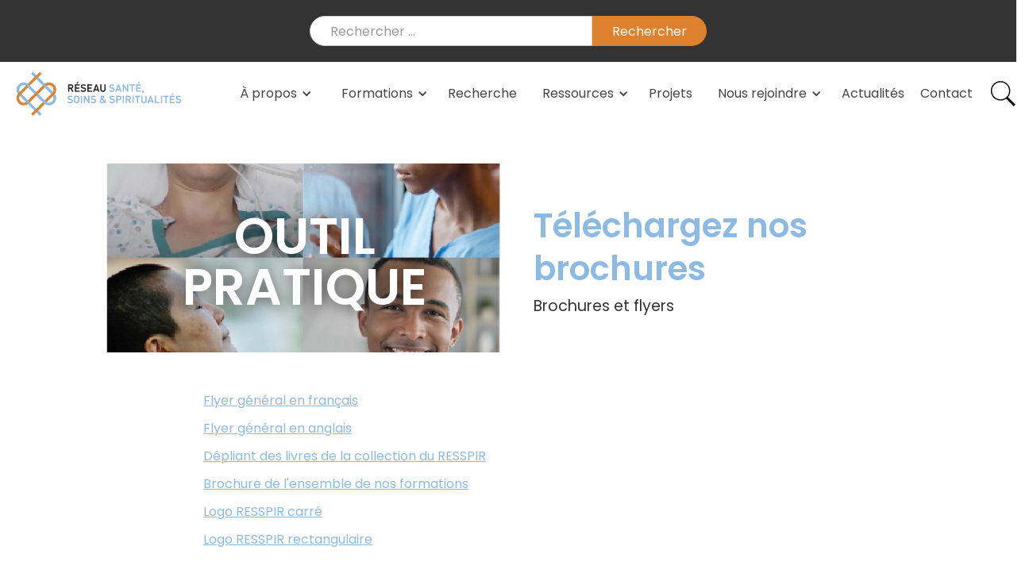

--- FILE ---
content_type: text/html; charset=utf-8
request_url: https://www.resspir.org/outils-pratiques/telechargez-nos-brochures
body_size: 7496
content:
<!DOCTYPE html><!-- Last Published: Thu Jan 22 2026 14:35:40 GMT+0000 (Coordinated Universal Time) --><html data-wf-domain="www.resspir.org" data-wf-page="62b33d0ee3be32578479186a" data-wf-site="6228e082309ff964c1782057" lang="fr" data-wf-collection="62b33d0ee3be32d030791868" data-wf-item-slug="telechargez-nos-brochures"><head><meta charset="utf-8"/><title>Téléchargez nos brochures</title><meta content="Brochures et flyers |" name="description"/><meta content="Téléchargez nos brochures" property="og:title"/><meta content="Brochures et flyers |" property="og:description"/><meta content="https://cdn.prod.website-files.com/6228ef9e49ce5e68956140e3/6659947d0835347a1313cfd0_photos-depliant-general.jpg" property="og:image"/><meta content="Téléchargez nos brochures" property="twitter:title"/><meta content="Brochures et flyers |" property="twitter:description"/><meta content="https://cdn.prod.website-files.com/6228ef9e49ce5e68956140e3/6659947d0835347a1313cfd0_photos-depliant-general.jpg" property="twitter:image"/><meta property="og:type" content="website"/><meta content="summary_large_image" name="twitter:card"/><meta content="width=device-width, initial-scale=1" name="viewport"/><link href="https://cdn.prod.website-files.com/6228e082309ff964c1782057/css/resspir.shared.4f7822b15.css" rel="stylesheet" type="text/css" integrity="sha384-T3gisVZUHBzQKxNUY32B4ycMbNtGyhxWc/ord46fKZw5+VnD0IEaYvl2c3IhLPzt" crossorigin="anonymous"/><link href="https://fonts.googleapis.com" rel="preconnect"/><link href="https://fonts.gstatic.com" rel="preconnect" crossorigin="anonymous"/><script src="https://ajax.googleapis.com/ajax/libs/webfont/1.6.26/webfont.js" type="text/javascript"></script><script type="text/javascript">WebFont.load({  google: {    families: ["Merriweather:300,300italic,400,400italic,700,700italic,900,900italic","Poppins:100,100italic,200,200italic,300,300italic,regular,italic,500,500italic,600,600italic,700,700italic,800,800italic,900,900italic"]  }});</script><script type="text/javascript">!function(o,c){var n=c.documentElement,t=" w-mod-";n.className+=t+"js",("ontouchstart"in o||o.DocumentTouch&&c instanceof DocumentTouch)&&(n.className+=t+"touch")}(window,document);</script><link href="https://cdn.prod.website-files.com/6228e082309ff964c1782057/628a03de38db65687d0b7fcd_favicon32.png" rel="shortcut icon" type="image/x-icon"/><link href="https://cdn.prod.website-files.com/6228e082309ff964c1782057/628a03b290f18940a516fd54_favicon256.png" rel="apple-touch-icon"/><link href="https://www.resspir.org/outils-pratiques/telechargez-nos-brochures" rel="canonical"/><script async="" src="https://www.googletagmanager.com/gtag/js?id=G-7KG7SSEYRN"></script><script type="text/javascript">window.dataLayer = window.dataLayer || [];function gtag(){dataLayer.push(arguments);}gtag('set', 'developer_id.dZGVlNj', true);gtag('js', new Date());gtag('config', 'G-7KG7SSEYRN');</script><!-- Google Tag Manager -->
<script>(function(w,d,s,l,i){w[l]=w[l]||[];w[l].push({'gtm.start':
new Date().getTime(),event:'gtm.js'});var f=d.getElementsByTagName(s)[0],
j=d.createElement(s),dl=l!='dataLayer'?'&l='+l:'';j.async=true;j.src=
'https://www.googletagmanager.com/gtm.js?id='+i+dl;f.parentNode.insertBefore(j,f);
})(window,document,'script','dataLayer','GTM-TLGQCD5J');</script>
<!-- End Google Tag Manager -->

<script type='text/javascript' src='https://platform-api.sharethis.com/js/sharethis.js#property=6308dd87fd193a0013760177&product=inline-share-buttons' async='async'></script>

<!-- Finsweet Cookie Consent -->
<script async src="https://cdn.jsdelivr.net/npm/@finsweet/cookie-consent@1/fs-cc.js" fs-cc-mode="opt-in"></script>

<!-- Anti Flash code -->
<style> .wf-loading * { opacity: 0; } </style><html>
  <head>
    <title>Téléchargez nos brochures</title>
    <script type="application/ld+json">
    {
      "@context": "https://resspir.org/outils-pratiques/telechargez-nos-brochures",
      "@type": "BlogPosting",
      "headline": "Téléchargez nos brochures",
      "image": https://cdn.prod.website-files.com/6228ef9e49ce5e68956140e3/6659947d0835347a1313cfd0_photos-depliant-general.jpg
      "datePublished": "Jul 17, 2025",
      "dateModified": "Jun 26, 2025",
        }
    </script>
  </head>
  <body>
  </body>
</html><script type="text/javascript">window.__WEBFLOW_CURRENCY_SETTINGS = {"currencyCode":"EUR","symbol":"€","decimal":",","fractionDigits":2,"group":" ","template":"{{wf {&quot;path&quot;:&quot;symbol&quot;,&quot;type&quot;:&quot;PlainText&quot;\\} }} {{wf {&quot;path&quot;:&quot;amount&quot;,&quot;type&quot;:&quot;CommercePrice&quot;\\} }} ","hideDecimalForWholeNumbers":false};</script></head><body><div class="google-balise w-embed w-iframe"><!-- Google Tag Manager (noscript) -->
<noscript><iframe src="https://www.googletagmanager.com/ns.html?id=GTM-TLGQCD5J"
height="0" width="0" style="display:none;visibility:hidden"></iframe></noscript>
<!-- End Google Tag Manager (noscript) --></div><form action="/search" data-w-id="01e55605-afca-227e-0a97-4b581c5ec230" class="search w-form"><div class="div-block-58"><input class="search-input-2 w-input" maxlength="256" name="query" placeholder="Rechercher ..." type="search" id="search" required=""/><input type="submit" class="button-orange search-bar w-button" value="Rechercher"/></div></form><div data-collapse="medium" data-animation="default" data-duration="400" data-easing="ease" data-easing2="ease" role="banner" class="navbar-container w-nav"><div class="navbar-wrapper navigation-wrapper"><div class="navigation-left"><a href="/" class="navbar-brand w-nav-brand"><img src="https://cdn.prod.website-files.com/6228e082309ff964c1782057/6228e9694606a3162f42501d_logo-resspir.webp" loading="lazy" alt="" class="image-navbar contain"/></a></div><div class="navigation-center"><nav role="navigation" class="navigation-menu w-nav-menu"><div data-hover="true" data-delay="0" class="dropdown w-dropdown"><div class="dropdown-toggle-2 w-dropdown-toggle"><div>À propos</div><div class="dropdown-arrow w-icon-dropdown-toggle"></div></div><nav class="dropdown-list-3 w-dropdown-list"><div class="dropdown-list-full-wrapper"><div class="navigation-drop-container"><div class="navigation-column"><a href="/a-propos/qui-sommes-nous" class="navigation-link-block-mob w-inline-block"><div class="nav-content-wrap"><img width="64" alt="" src="https://cdn.prod.website-files.com/6228e082309ff964c1782057/6288b88a1cc14636d2fdbcb5_Social%20Media%20Icons-07.webp" loading="lazy" class="nav-icon"/><div class="nav-title">Qui sommes-nous ?</div><div class="nav-link-details">Le réseau RESSPIR et le Spiritual Care</div></div></a></div><div class="navigation-column"><a href="/a-propos/gouvernance" class="navigation-link-block-mob w-inline-block"><div class="nav-content-wrap"><img alt="" loading="lazy" src="https://cdn.prod.website-files.com/6228e082309ff964c1782057/6288b98f38db65d11804f1ea_Education-12.webp" class="nav-icon"/><div class="nav-title">Gouvernance<br/></div><div class="nav-link-details">L&#x27;organisation du RESSPIR</div></div></a></div><div class="navigation-column"><a href="/a-propos/presse" class="navigation-link-block-mob w-inline-block"><div class="nav-content-wrap"><img alt="" loading="lazy" src="https://cdn.prod.website-files.com/6228e082309ff964c1782057/6295df3644d4bb207d94e7e8_Fichier%203.webp" class="nav-icon"/><div class="nav-title">Presse</div><div class="nav-link-details">La presse parle du RESSPIR</div></div></a></div></div></div></nav></div><div data-hover="true" data-delay="0" class="dropdown w-dropdown"><div class="dropdown-toggle-2 w-dropdown-toggle"><div>Formations</div><div class="dropdown-arrow w-icon-dropdown-toggle"></div></div><nav class="dropdown-list-3 w-dropdown-list"><div class="dropdown-list-full-wrapper"><div class="navigation-drop-container divers-only-3"><div class="navigation-column"><a href="/nos-formations/en-ligne" class="navigation-link-block-mob w-inline-block"><div class="nav-content-wrap"><img alt="" loading="lazy" src="https://cdn.prod.website-files.com/6228e082309ff964c1782057/6288befa9e24d08107ed562c_Education-11.webp" class="nav-icon"/><div class="nav-title">Nos formations en ligne</div><div class="nav-link-details">Découvrez notre académie RESSPIR</div></div></a></div><div class="navigation-column is-hidden"><a href="/nos-formations/formations-presentielles" class="navigation-link-block-mob w-inline-block"><div class="nav-content-wrap"><img alt="" loading="lazy" src="https://cdn.prod.website-files.com/6228e082309ff964c1782057/6288bec7ede950c5c808dc5d_Education-04.webp" class="nav-icon"/><div class="nav-title">Formations présentielles</div><div class="nav-link-details">A destination des enseignants et des formateurs.</div></div></a></div><div class="navigation-column"><a href="/nos-formations/de-nos-partenaires/menu" class="navigation-link-block-mob w-inline-block"><div class="nav-content-wrap"><img alt="" loading="lazy" src="https://cdn.prod.website-files.com/6228e082309ff964c1782057/6288bf20a006224fa6719534_Education-14.webp" class="nav-icon"/><div class="nav-title">Les formations de nos partenaires</div><div class="nav-link-details">Formations continues à destinations des soignants et accompagnants spirituels </div></div></a></div></div></div></nav></div><a href="/recherche" class="nav-link-2 w-nav-link">Recherche</a><div data-hover="true" data-delay="0" class="dropdown w-dropdown"><div class="dropdown-toggle-2 w-dropdown-toggle"><div>Ressources</div><div class="dropdown-arrow w-icon-dropdown-toggle"></div></div><nav class="dropdown-list-3 w-dropdown-list"><div class="dropdown-list-full-wrapper"><div class="navigation-drop-container _2-blocks"><div class="navigation-column"><a href="/ressources/ressources-documentaires-menu" class="navigation-link-block-mob w-inline-block"><div class="nav-content-wrap"><img width="64" alt="" src="https://cdn.prod.website-files.com/6228e082309ff964c1782057/628a5e12751aa366f32b6473_Education-05.webp" loading="lazy" class="nav-icon"/><div class="nav-title">Ressources documentaires</div><div class="nav-link-details">Livres, vidéos, interviews, articles, revues, compte-rendus de colloques sur le spiritual care en français</div></div></a></div><div class="navigation-column"><a href="/ressources/outils-pratiques" class="navigation-link-block-mob w-inline-block"><div class="nav-content-wrap"><img alt="" loading="lazy" src="https://cdn.prod.website-files.com/6228e082309ff964c1782057/6307a315760fda4411869e5f_Education-06.webp" class="nav-icon"/><div class="nav-title">Outils pratiques</div><div class="nav-link-details">Outils pour faciliter l&#x27;implémentation du spiritual care en milieux cliniques </div></div></a></div><div class="navigation-column"><a href="/ressources/dossiers-thematiques" class="navigation-link-block-mob w-inline-block"><div class="nav-content-wrap"><img alt="" loading="lazy" src="https://cdn.prod.website-files.com/6228e082309ff964c1782057/6288b8b190c8d073ccc33038_Education-01.webp" class="nav-icon"/><div class="nav-title">Dossiers thématiques</div><div class="nav-link-details">Dossiers thématiques</div></div></a></div></div></div></nav></div><a href="/projets" class="nav-link-2 w-nav-link">Projets</a><div data-hover="true" data-delay="0" class="dropdown w-dropdown"><div class="dropdown-toggle-2 w-dropdown-toggle"><div>Nous rejoindre</div><div class="dropdown-arrow w-icon-dropdown-toggle"></div></div><nav class="dropdown-list-3 w-dropdown-list"><div class="dropdown-list-full-wrapper"><div class="navigation-drop-container _2-blocks"><div class="navigation-column"><a href="/nous-rejoindre/membre" class="navigation-link-block-mob w-inline-block"><div class="nav-content-wrap"><img width="64" alt="" src="https://cdn.prod.website-files.com/6228e082309ff964c1782057/6288b96c4d4bffc8cb98eb1b_Education-07.webp" loading="lazy" class="nav-icon"/><div class="nav-title">Comme membre</div><div class="nav-link-details">Soutenez le RESSPIR en tant que membre adhérent et bénéficiez d&#x27;avantages pour les membres.</div></div></a></div><div class="navigation-column"><a href="/nous-rejoindre/partenaire" class="navigation-link-block-mob w-inline-block"><div class="nav-content-wrap"><img alt="" loading="lazy" src="https://cdn.prod.website-files.com/6228e082309ff964c1782057/6296252d1783b7597e116b91_Social%20Media%20Icons-03.webp" class="nav-icon"/><div class="nav-title">Comme partenaire</div><div class="nav-link-details">Les partenaires du RESSPIR sont les institutions co-constructrices du réseau ayant signé un contrat de partenariat pour une durée de 3 ans. </div></div></a></div></div></div></nav></div><a href="/actualites" class="nav-link-2 w-nav-link">Actualités</a><a href="/contact" class="nav-link-2 w-nav-link">Contact</a></nav></div><div class="navigation-right"><div class="menu-button-mob w-nav-button"><img src="https://cdn.prod.website-files.com/6228e082309ff964c1782057/6493ffe6541fde473a197057_navburger.svg" loading="lazy" alt="" class="image-navbar nav-icons"/></div><a data-w-id="e12129ac-4c82-9b95-fcd0-337890376b4b" href="#" class="link-search w-inline-block"><div data-w-id="e12129ac-4c82-9b95-fcd0-337890376b4c" data-is-ix2-target="1" data-animation-type="lottie" data-src="https://cdn.prod.website-files.com/63d7a7e2506b5f767e80df5b/63d7a7e2506b5f186180e019_search-cancel%5B1%5D.json" data-loop="0" data-direction="1" data-autoplay="0" data-renderer="svg" data-default-duration="1.1666666666666667" data-duration="0" data-ix2-initial-state="0"></div></a></div></div></div><div class="main-wrapper"><div class="section--outils-header"><div class="page-padding"><div class="container-medium"><div class="padding-vertical padding-large"><div class="outils-pratiques_header-component"><div style="background-image:url(&quot;https://cdn.prod.website-files.com/6228ef9e49ce5e68956140e3/6659947d0835347a1313cfd0_photos-depliant-general.jpg&quot;)" class="outils-pratiques_header-left"><h1 class="formations-header_left-title">OUTIL<br/>PRATIQUE</h1></div><div class="outils-pratiques_header-right"><h2 class="outils-pratiques_header-title">Téléchargez nos brochures</h2><div class="outils-pratiques_header-subtitles">Brochures et flyers</div><p class="paragraph-3 w-dyn-bind-empty"></p><div class="documents_component"><div id="Tags" class="documents_left-wrapper w-node-_473d2a4b-441b-44d4-6751-d505e4284c56-8479186a w-condition-invisible"><h4 class="documents_title">Tags</h4></div><div id="Tags" class="documents_right-wrapper w-node-ad383a59-47d4-db6d-2599-6860c75bb7dc-8479186a w-condition-invisible"><div class="tags_list-wrapper w-dyn-list"><div class="empty-state_void w-dyn-empty"></div></div></div><div id="docs" class="documents_left-wrapper w-node-b32c918c-56e4-9ab7-d1f2-696a9c4f134d-8479186a w-condition-invisible"><h4 class="documents_title">Documents</h4></div><div id="docs" class="documents_right-wrapper w-node-a224aad7-ce48-13d7-72ca-93ca74e53680-8479186a w-condition-invisible"><div class="files_wrapper"><div class="files_component"><div class="text-size-regular w-dyn-bind-empty"></div><a href="#" class="button-orange w-button">Télécharger</a></div></div></div></div></div></div><div class="padding-vertical padding-large"><div class="container-small"><div class="w-richtext"><p><a href="https://cdn.prod.website-files.com/6228ef9e49ce5e68956140e3/685d03968cbd2a464041e218_depliantDINA4-RESSPIR-general-2023-FR.pdf" target="_blank">Flyer général en français</a></p><p><a href="https://cdn.prod.website-files.com/6228ef9e49ce5e68956140e3/685d02763adbc63654fdbf14_depliantDINA4-RESSPIR-general-2023-EN.pdf" target="_blank">Flyer général en anglais</a></p><p><a href="https://cdn.prod.website-files.com/6228ef9e49ce5e68956140e3/66599671fea8d2e0de859443_depliant-coll-livres-RESSPIR.pdf" target="_blank">Dépliant des livres de la collection du RESSPIR</a></p><p><a href="https://cdn.prod.website-files.com/6228ef9e49ce5e68956140e3/670d22c95f668c49f37d1311_BROCHURE-FORMATION-2023-update-liens-2024.pdf" target="_blank">Brochure de l&#x27;ensemble de nos formations</a></p><p><a href="https://cdn.prod.website-files.com/6228ef9e49ce5e68956140e3/672c9c5b923250ce55c9e08c_logo%20sante-soins-spiritualites-CMJN.jpg" target="_blank">Logo RESSPIR carré</a></p><p><a href="https://cdn.prod.website-files.com/6228ef9e49ce5e68956140e3/672c9cc2f08e51ccd299c530_logo%20sante-soins-spiritualites-long-CMJN.jpg" target="_blank">Logo RESSPIR rectangulaire</a></p></div></div></div></div></div></div></div><div class="section--related-projects w-condition-invisible"><div class="page-padding"><div class="container-medium"><div class="padding-vertical padding-large"><div class="projets-li-s_wrapper"><h2 class="text-align-center">Projet lié</h2><div class="spacer-medium"></div><div class="projets-li-s_wrapper--uni-reference"><a href="#" class="projets-li-s_component maw-width-small w-inline-block"><div style="background-image:none" class="projets-li-s_up-wrapper"><div class="projet-resspir_wrapper w-condition-invisible"><img srcset="https://cdn.prod.website-files.com/6228e082309ff964c1782057/6228eadd49ce5ee975612311_615a157ba43880b8fed1c7e9_logo_Simple-p-500.png 500w, https://cdn.prod.website-files.com/6228e082309ff964c1782057/6228eadd49ce5ee975612311_615a157ba43880b8fed1c7e9_logo_Simple-p-800.png 800w, https://cdn.prod.website-files.com/6228e082309ff964c1782057/6228eadd49ce5ee975612311_615a157ba43880b8fed1c7e9_logo_Simple-p-1080.png 1080w, https://cdn.prod.website-files.com/6228e082309ff964c1782057/6228eadd49ce5ee975612311_615a157ba43880b8fed1c7e9_logo_Simple-p-1600.webp 1600w, https://cdn.prod.website-files.com/6228e082309ff964c1782057/6228eadd49ce5ee975612311_615a157ba43880b8fed1c7e9_logo_Simple.webp 2812w" loading="lazy" sizes="100vw" src="https://cdn.prod.website-files.com/6228e082309ff964c1782057/6228eadd49ce5ee975612311_615a157ba43880b8fed1c7e9_logo_Simple.webp" alt="" class="projet-resspir_image"/><div class="projet-resspir_text">Projet RESSPIR</div></div></div><div class="projets-li-s_down-wrapper"><h4 class="text-color-orange w-dyn-bind-empty"></h4><p class="text-size-small text-color-white w-dyn-bind-empty"></p></div></a></div></div></div></div></div></div></div><footer id="footer" class="footer"><div class="wrapper footer-wrapper"><div data-w-id="0d5c9c86-1498-3649-2c90-f7b871deed92" class="footer-up"><div id="w-node-_0d5c9c86-1498-3649-2c90-f7b871deed93-71deed90" data-w-id="0d5c9c86-1498-3649-2c90-f7b871deed93" class="footer-logo-and-subscribe"><a href="/" class="footer-logo w-inline-block"><img src="https://cdn.prod.website-files.com/6228e082309ff964c1782057/6655dc5c947ea2ddb5a77e4c_logos-siteWBFLW.jpg" loading="lazy" sizes="(max-width: 2400px) 100vw, 2400px" srcset="https://cdn.prod.website-files.com/6228e082309ff964c1782057/6655dc5c947ea2ddb5a77e4c_logos-siteWBFLW-p-500.jpg 500w, https://cdn.prod.website-files.com/6228e082309ff964c1782057/6655dc5c947ea2ddb5a77e4c_logos-siteWBFLW-p-800.jpg 800w, https://cdn.prod.website-files.com/6228e082309ff964c1782057/6655dc5c947ea2ddb5a77e4c_logos-siteWBFLW-p-1080.jpg 1080w, https://cdn.prod.website-files.com/6228e082309ff964c1782057/6655dc5c947ea2ddb5a77e4c_logos-siteWBFLW-p-1600.jpg 1600w, https://cdn.prod.website-files.com/6228e082309ff964c1782057/6655dc5c947ea2ddb5a77e4c_logos-siteWBFLW-p-2000.jpg 2000w, https://cdn.prod.website-files.com/6228e082309ff964c1782057/6655dc5c947ea2ddb5a77e4c_logos-siteWBFLW.jpg 2400w" alt="" class="footer-image"/></a></div><div id="w-node-_0d5c9c86-1498-3649-2c90-f7b871deedcd-71deed90" class="footer-newsletter_form-block w-form"><form id="wf-form-formulaire-d-inscription-la-Newsletter-2" name="wf-form-formulaire-d-inscription-la-Newsletter-2" data-name="formulaire d&#x27;inscription à la Newsletter" action="https://resspir.us16.list-manage.com/subscribe/post?u=61006537960e28cfaddbc84c8&amp;amp;id=f859e281ac&amp;amp;f_id=006a69e0f0" method="post" data-wf-page-id="62b33d0ee3be32578479186a" data-wf-element-id="0d5c9c86-1498-3649-2c90-f7b871deedce" data-turnstile-sitekey="0x4AAAAAAAQTptj2So4dx43e"><label for="email-5" class="footer-form-field-label">Inscrivez-vous à notre newsletter !</label><div class="footer-field-and-button"><input class="newsletter_field w-input" maxlength="256" name="EMAIL" data-name="EMAIL" placeholder="Adresse mail" type="email" id="EMAIL-5" required=""/><input type="submit" data-wait="Please wait..." class="button newsletter w-button" value="Inscription"/></div></form><div class="success-message w-form-done"><div>Merci ! Nous avons bien reçu votre inscription à notre newsletter.</div></div><div class="error-message w-form-fail"><div>Quelque chose s&#x27;est mal passé lors de votre inscription. Veuillez réessayer.</div></div></div><div id="w-node-_0d5c9c86-1498-3649-2c90-f7b871deed96-71deed90" class="footer-links-container"><div class="footer-block"><h2 class="footer-heading">A propos</h2><ul role="list" class="w-list-unstyled"><li class="list-item"><a href="/a-propos/qui-sommes-nous" class="footer-link">Qui sommes-nous ?</a></li><li><a href="/a-propos/gouvernance" class="footer-link">Gouvernance</a></li><li><a href="/a-propos/presse" class="footer-link">Presse</a></li></ul></div><div class="footer-block"><h2 class="footer-heading">Formations</h2><ul role="list" class="w-list-unstyled"><li><a href="/nos-formations/en-ligne" class="footer-link">Formations en ligne</a></li><li><a href="/nos-formations/formations-presentielles" class="footer-link is-hidden">Formations présentielles</a><a href="/nos-formations/de-nos-partenaires/menu" class="footer-link">Formations de nos partenaires</a></li></ul></div><div id="w-node-_0d5c9c86-1498-3649-2c90-f7b871deedb5-71deed90" class="footer-block"><h2 class="footer-heading">Ressources</h2><ul role="list" class="w-list-unstyled"><li><a href="/ressources/ressources-documentaires-menu" class="footer-link">Ressources documentaires</a></li><li><a href="/recherche" class="footer-link">Pour la recherche</a></li><li><a href="/ressources/outils-pratiques" class="footer-link">Outils pratiques</a></li></ul></div></div><div id="w-node-_0d5c9c86-1498-3649-2c90-f7b871deedda-71deed90" class="footer-links-container"><div id="w-node-_0d5c9c86-1498-3649-2c90-f7b871deeddb-71deed90" class="footer-block"><h2 class="footer-heading">Nous rejoindre</h2><ul role="list" class="w-list-unstyled"><li><a href="/nous-rejoindre/membre" class="footer-link">Comme membre</a></li><li><a href="/nous-rejoindre/partenaire" class="footer-link">Comme partenaire</a></li></ul></div><div class="footer-block"><h2 class="footer-heading">Projets et actus</h2><ul role="list" class="w-list-unstyled"><li><a href="/projets" class="footer-link">Projets</a></li><li><a href="/actualites" class="footer-link">Actualités</a></li></ul></div><div class="footer-block"><h2 class="footer-heading">Contact</h2><ul role="list" class="w-list-unstyled"><li><a href="/contact" class="footer-link">Nous contacter</a></li></ul></div></div></div><div class="footer-down"><div class="footer-copyright">Copyright © 2022 resspir.org tous droits réservés.     Site réalisé par <a href="https://www.everydayrobots.be" target="_blank" class="link-everydayrobots">Everyday Robots</a>. </div><div class="footer-social-icons-container"><a href="https://www.linkedin.com/company/r%C3%A9seau-sant%C3%A9-soins-spiritualit%C3%A9s-resspir/" target="_blank" class="blog-social-item w-inline-block"><img src="https://cdn.prod.website-files.com/6228e082309ff964c1782057/69208972962fdf18bedcb61f_linkedin-logo%20(2).svg" loading="lazy" alt="" class="blog-social-item-image"/></a><a href="https://www.facebook.com/RESSPIR" target="_blank" class="blog-social-item w-inline-block"><img src="https://cdn.prod.website-files.com/6228e082309ff964c1782057/622a3878c174f075a81af303_Group%2025.svg" loading="lazy" alt=""/></a><a href="https://instagram.com/resspiruclouvain" target="_blank" class="blog-social-item w-inline-block"><img src="https://cdn.prod.website-files.com/6228e082309ff964c1782057/622a3878c174f00c691af300_Group%2026.svg" loading="lazy" alt=""/></a><a href="https://www.youtube.com/channel/UC8wUI5n4WJyCi4ELymPCOwA/featured" target="_blank" class="blog-social-item w-inline-block"><img src="https://cdn.prod.website-files.com/6228e082309ff964c1782057/62b1bc54753cff9cd12c9ba2_9.webp" loading="lazy" alt="" class="blog-social-item-image"/></a><a href="https://open.spotify.com/show/1XnaqWAUNHjhbRGcOpixt8?si=b88556a09c3049eb" target="_blank" class="blog-social-item w-inline-block"><img src="https://cdn.prod.website-files.com/6228e082309ff964c1782057/62b1bd34ec6a387bf0bd43ae_logo-spotify.webp" loading="lazy" alt="" class="blog-social-item-image"/></a></div></div></div></footer><script src="https://d3e54v103j8qbb.cloudfront.net/js/jquery-3.5.1.min.dc5e7f18c8.js?site=6228e082309ff964c1782057" type="text/javascript" integrity="sha256-9/aliU8dGd2tb6OSsuzixeV4y/faTqgFtohetphbbj0=" crossorigin="anonymous"></script><script src="https://cdn.prod.website-files.com/6228e082309ff964c1782057/js/resspir.schunk.758d077e419990f3.js" type="text/javascript" integrity="sha384-za6M101hTIpl9pbbFJRh6Z9CzNC5vOh9YzbEXEzgoanZn3iqE1ok+HhIsSNCLuqR" crossorigin="anonymous"></script><script src="https://cdn.prod.website-files.com/6228e082309ff964c1782057/js/resspir.schunk.3e73b8f0de12eb39.js" type="text/javascript" integrity="sha384-N/XjjYm6PPE9BGxjnj0lEe3flmz2w3vx1Qam2a3dS+Ej/sXmYb6J+/ZvJmIRSJL/" crossorigin="anonymous"></script><script src="https://cdn.prod.website-files.com/6228e082309ff964c1782057/js/resspir.c458516a.65b1dc604f3a5eb9.js" type="text/javascript" integrity="sha384-RvhpmtR1jG0GuVxXzDY3FhBQ2Kp29qHZ379YMR84xHRyzH5g92Oq//opuc9yRzfc" crossorigin="anonymous"></script><script>

if(!$('.Tags_List-Wrapper').length){	
  $('#tags').hide();
}

if(!$('.Files_Component').length){	
  $('#docs').hide();
}

</script>


<!-- instant page -->
<script src="//instant.page/5.1.1" type="module" integrity="sha384-MWfCL6g1OTGsbSwfuMHc8+8J2u71/LA8dzlIN3ycajckxuZZmF+DNjdm7O6H3PSq"></script></body></html>

--- FILE ---
content_type: text/css
request_url: https://cdn.prod.website-files.com/6228e082309ff964c1782057/css/resspir.shared.4f7822b15.css
body_size: 34470
content:
html {
  -webkit-text-size-adjust: 100%;
  -ms-text-size-adjust: 100%;
  font-family: sans-serif;
}

body {
  margin: 0;
}

article, aside, details, figcaption, figure, footer, header, hgroup, main, menu, nav, section, summary {
  display: block;
}

audio, canvas, progress, video {
  vertical-align: baseline;
  display: inline-block;
}

audio:not([controls]) {
  height: 0;
  display: none;
}

[hidden], template {
  display: none;
}

a {
  background-color: #0000;
}

a:active, a:hover {
  outline: 0;
}

abbr[title] {
  border-bottom: 1px dotted;
}

b, strong {
  font-weight: bold;
}

dfn {
  font-style: italic;
}

h1 {
  margin: .67em 0;
  font-size: 2em;
}

mark {
  color: #000;
  background: #ff0;
}

small {
  font-size: 80%;
}

sub, sup {
  vertical-align: baseline;
  font-size: 75%;
  line-height: 0;
  position: relative;
}

sup {
  top: -.5em;
}

sub {
  bottom: -.25em;
}

img {
  border: 0;
}

svg:not(:root) {
  overflow: hidden;
}

hr {
  box-sizing: content-box;
  height: 0;
}

pre {
  overflow: auto;
}

code, kbd, pre, samp {
  font-family: monospace;
  font-size: 1em;
}

button, input, optgroup, select, textarea {
  color: inherit;
  font: inherit;
  margin: 0;
}

button {
  overflow: visible;
}

button, select {
  text-transform: none;
}

button, html input[type="button"], input[type="reset"] {
  -webkit-appearance: button;
  cursor: pointer;
}

button[disabled], html input[disabled] {
  cursor: default;
}

button::-moz-focus-inner, input::-moz-focus-inner {
  border: 0;
  padding: 0;
}

input {
  line-height: normal;
}

input[type="checkbox"], input[type="radio"] {
  box-sizing: border-box;
  padding: 0;
}

input[type="number"]::-webkit-inner-spin-button, input[type="number"]::-webkit-outer-spin-button {
  height: auto;
}

input[type="search"] {
  -webkit-appearance: none;
}

input[type="search"]::-webkit-search-cancel-button, input[type="search"]::-webkit-search-decoration {
  -webkit-appearance: none;
}

legend {
  border: 0;
  padding: 0;
}

textarea {
  overflow: auto;
}

optgroup {
  font-weight: bold;
}

table {
  border-collapse: collapse;
  border-spacing: 0;
}

td, th {
  padding: 0;
}

@font-face {
  font-family: webflow-icons;
  src: url("[data-uri]") format("truetype");
  font-weight: normal;
  font-style: normal;
}

[class^="w-icon-"], [class*=" w-icon-"] {
  speak: none;
  font-variant: normal;
  text-transform: none;
  -webkit-font-smoothing: antialiased;
  -moz-osx-font-smoothing: grayscale;
  font-style: normal;
  font-weight: normal;
  line-height: 1;
  font-family: webflow-icons !important;
}

.w-icon-slider-right:before {
  content: "";
}

.w-icon-slider-left:before {
  content: "";
}

.w-icon-nav-menu:before {
  content: "";
}

.w-icon-arrow-down:before, .w-icon-dropdown-toggle:before {
  content: "";
}

.w-icon-file-upload-remove:before {
  content: "";
}

.w-icon-file-upload-icon:before {
  content: "";
}

* {
  box-sizing: border-box;
}

html {
  height: 100%;
}

body {
  color: #333;
  background-color: #fff;
  min-height: 100%;
  margin: 0;
  font-family: Arial, sans-serif;
  font-size: 14px;
  line-height: 20px;
}

img {
  vertical-align: middle;
  max-width: 100%;
  display: inline-block;
}

html.w-mod-touch * {
  background-attachment: scroll !important;
}

.w-block {
  display: block;
}

.w-inline-block {
  max-width: 100%;
  display: inline-block;
}

.w-clearfix:before, .w-clearfix:after {
  content: " ";
  grid-area: 1 / 1 / 2 / 2;
  display: table;
}

.w-clearfix:after {
  clear: both;
}

.w-hidden {
  display: none;
}

.w-button {
  color: #fff;
  line-height: inherit;
  cursor: pointer;
  background-color: #3898ec;
  border: 0;
  border-radius: 0;
  padding: 9px 15px;
  text-decoration: none;
  display: inline-block;
}

input.w-button {
  -webkit-appearance: button;
}

html[data-w-dynpage] [data-w-cloak] {
  color: #0000 !important;
}

.w-code-block {
  margin: unset;
}

pre.w-code-block code {
  all: inherit;
}

.w-optimization {
  display: contents;
}

.w-webflow-badge, .w-webflow-badge > img {
  box-sizing: unset;
  width: unset;
  height: unset;
  max-height: unset;
  max-width: unset;
  min-height: unset;
  min-width: unset;
  margin: unset;
  padding: unset;
  float: unset;
  clear: unset;
  border: unset;
  border-radius: unset;
  background: unset;
  background-image: unset;
  background-position: unset;
  background-size: unset;
  background-repeat: unset;
  background-origin: unset;
  background-clip: unset;
  background-attachment: unset;
  background-color: unset;
  box-shadow: unset;
  transform: unset;
  direction: unset;
  font-family: unset;
  font-weight: unset;
  color: unset;
  font-size: unset;
  line-height: unset;
  font-style: unset;
  font-variant: unset;
  text-align: unset;
  letter-spacing: unset;
  -webkit-text-decoration: unset;
  text-decoration: unset;
  text-indent: unset;
  text-transform: unset;
  list-style-type: unset;
  text-shadow: unset;
  vertical-align: unset;
  cursor: unset;
  white-space: unset;
  word-break: unset;
  word-spacing: unset;
  word-wrap: unset;
  transition: unset;
}

.w-webflow-badge {
  white-space: nowrap;
  cursor: pointer;
  box-shadow: 0 0 0 1px #0000001a, 0 1px 3px #0000001a;
  visibility: visible !important;
  opacity: 1 !important;
  z-index: 2147483647 !important;
  color: #aaadb0 !important;
  overflow: unset !important;
  background-color: #fff !important;
  border-radius: 3px !important;
  width: auto !important;
  height: auto !important;
  margin: 0 !important;
  padding: 6px !important;
  font-size: 12px !important;
  line-height: 14px !important;
  text-decoration: none !important;
  display: inline-block !important;
  position: fixed !important;
  inset: auto 12px 12px auto !important;
  transform: none !important;
}

.w-webflow-badge > img {
  position: unset;
  visibility: unset !important;
  opacity: 1 !important;
  vertical-align: middle !important;
  display: inline-block !important;
}

h1, h2, h3, h4, h5, h6 {
  margin-bottom: 10px;
  font-weight: bold;
}

h1 {
  margin-top: 20px;
  font-size: 38px;
  line-height: 44px;
}

h2 {
  margin-top: 20px;
  font-size: 32px;
  line-height: 36px;
}

h3 {
  margin-top: 20px;
  font-size: 24px;
  line-height: 30px;
}

h4 {
  margin-top: 10px;
  font-size: 18px;
  line-height: 24px;
}

h5 {
  margin-top: 10px;
  font-size: 14px;
  line-height: 20px;
}

h6 {
  margin-top: 10px;
  font-size: 12px;
  line-height: 18px;
}

p {
  margin-top: 0;
  margin-bottom: 10px;
}

blockquote {
  border-left: 5px solid #e2e2e2;
  margin: 0 0 10px;
  padding: 10px 20px;
  font-size: 18px;
  line-height: 22px;
}

figure {
  margin: 0 0 10px;
}

figcaption {
  text-align: center;
  margin-top: 5px;
}

ul, ol {
  margin-top: 0;
  margin-bottom: 10px;
  padding-left: 40px;
}

.w-list-unstyled {
  padding-left: 0;
  list-style: none;
}

.w-embed:before, .w-embed:after {
  content: " ";
  grid-area: 1 / 1 / 2 / 2;
  display: table;
}

.w-embed:after {
  clear: both;
}

.w-video {
  width: 100%;
  padding: 0;
  position: relative;
}

.w-video iframe, .w-video object, .w-video embed {
  border: none;
  width: 100%;
  height: 100%;
  position: absolute;
  top: 0;
  left: 0;
}

fieldset {
  border: 0;
  margin: 0;
  padding: 0;
}

button, [type="button"], [type="reset"] {
  cursor: pointer;
  -webkit-appearance: button;
  border: 0;
}

.w-form {
  margin: 0 0 15px;
}

.w-form-done {
  text-align: center;
  background-color: #ddd;
  padding: 20px;
  display: none;
}

.w-form-fail {
  background-color: #ffdede;
  margin-top: 10px;
  padding: 10px;
  display: none;
}

label {
  margin-bottom: 5px;
  font-weight: bold;
  display: block;
}

.w-input, .w-select {
  color: #333;
  vertical-align: middle;
  background-color: #fff;
  border: 1px solid #ccc;
  width: 100%;
  height: 38px;
  margin-bottom: 10px;
  padding: 8px 12px;
  font-size: 14px;
  line-height: 1.42857;
  display: block;
}

.w-input::placeholder, .w-select::placeholder {
  color: #999;
}

.w-input:focus, .w-select:focus {
  border-color: #3898ec;
  outline: 0;
}

.w-input[disabled], .w-select[disabled], .w-input[readonly], .w-select[readonly], fieldset[disabled] .w-input, fieldset[disabled] .w-select {
  cursor: not-allowed;
}

.w-input[disabled]:not(.w-input-disabled), .w-select[disabled]:not(.w-input-disabled), .w-input[readonly], .w-select[readonly], fieldset[disabled]:not(.w-input-disabled) .w-input, fieldset[disabled]:not(.w-input-disabled) .w-select {
  background-color: #eee;
}

textarea.w-input, textarea.w-select {
  height: auto;
}

.w-select {
  background-color: #f3f3f3;
}

.w-select[multiple] {
  height: auto;
}

.w-form-label {
  cursor: pointer;
  margin-bottom: 0;
  font-weight: normal;
  display: inline-block;
}

.w-radio {
  margin-bottom: 5px;
  padding-left: 20px;
  display: block;
}

.w-radio:before, .w-radio:after {
  content: " ";
  grid-area: 1 / 1 / 2 / 2;
  display: table;
}

.w-radio:after {
  clear: both;
}

.w-radio-input {
  float: left;
  margin: 3px 0 0 -20px;
  line-height: normal;
}

.w-file-upload {
  margin-bottom: 10px;
  display: block;
}

.w-file-upload-input {
  opacity: 0;
  z-index: -100;
  width: .1px;
  height: .1px;
  position: absolute;
  overflow: hidden;
}

.w-file-upload-default, .w-file-upload-uploading, .w-file-upload-success {
  color: #333;
  display: inline-block;
}

.w-file-upload-error {
  margin-top: 10px;
  display: block;
}

.w-file-upload-default.w-hidden, .w-file-upload-uploading.w-hidden, .w-file-upload-error.w-hidden, .w-file-upload-success.w-hidden {
  display: none;
}

.w-file-upload-uploading-btn {
  cursor: pointer;
  background-color: #fafafa;
  border: 1px solid #ccc;
  margin: 0;
  padding: 8px 12px;
  font-size: 14px;
  font-weight: normal;
  display: flex;
}

.w-file-upload-file {
  background-color: #fafafa;
  border: 1px solid #ccc;
  flex-grow: 1;
  justify-content: space-between;
  margin: 0;
  padding: 8px 9px 8px 11px;
  display: flex;
}

.w-file-upload-file-name {
  font-size: 14px;
  font-weight: normal;
  display: block;
}

.w-file-remove-link {
  cursor: pointer;
  width: auto;
  height: auto;
  margin-top: 3px;
  margin-left: 10px;
  padding: 3px;
  display: block;
}

.w-icon-file-upload-remove {
  margin: auto;
  font-size: 10px;
}

.w-file-upload-error-msg {
  color: #ea384c;
  padding: 2px 0;
  display: inline-block;
}

.w-file-upload-info {
  padding: 0 12px;
  line-height: 38px;
  display: inline-block;
}

.w-file-upload-label {
  cursor: pointer;
  background-color: #fafafa;
  border: 1px solid #ccc;
  margin: 0;
  padding: 8px 12px;
  font-size: 14px;
  font-weight: normal;
  display: inline-block;
}

.w-icon-file-upload-icon, .w-icon-file-upload-uploading {
  width: 20px;
  margin-right: 8px;
  display: inline-block;
}

.w-icon-file-upload-uploading {
  height: 20px;
}

.w-container {
  max-width: 940px;
  margin-left: auto;
  margin-right: auto;
}

.w-container:before, .w-container:after {
  content: " ";
  grid-area: 1 / 1 / 2 / 2;
  display: table;
}

.w-container:after {
  clear: both;
}

.w-container .w-row {
  margin-left: -10px;
  margin-right: -10px;
}

.w-row:before, .w-row:after {
  content: " ";
  grid-area: 1 / 1 / 2 / 2;
  display: table;
}

.w-row:after {
  clear: both;
}

.w-row .w-row {
  margin-left: 0;
  margin-right: 0;
}

.w-col {
  float: left;
  width: 100%;
  min-height: 1px;
  padding-left: 10px;
  padding-right: 10px;
  position: relative;
}

.w-col .w-col {
  padding-left: 0;
  padding-right: 0;
}

.w-col-1 {
  width: 8.33333%;
}

.w-col-2 {
  width: 16.6667%;
}

.w-col-3 {
  width: 25%;
}

.w-col-4 {
  width: 33.3333%;
}

.w-col-5 {
  width: 41.6667%;
}

.w-col-6 {
  width: 50%;
}

.w-col-7 {
  width: 58.3333%;
}

.w-col-8 {
  width: 66.6667%;
}

.w-col-9 {
  width: 75%;
}

.w-col-10 {
  width: 83.3333%;
}

.w-col-11 {
  width: 91.6667%;
}

.w-col-12 {
  width: 100%;
}

.w-hidden-main {
  display: none !important;
}

@media screen and (max-width: 991px) {
  .w-container {
    max-width: 728px;
  }

  .w-hidden-main {
    display: inherit !important;
  }

  .w-hidden-medium {
    display: none !important;
  }

  .w-col-medium-1 {
    width: 8.33333%;
  }

  .w-col-medium-2 {
    width: 16.6667%;
  }

  .w-col-medium-3 {
    width: 25%;
  }

  .w-col-medium-4 {
    width: 33.3333%;
  }

  .w-col-medium-5 {
    width: 41.6667%;
  }

  .w-col-medium-6 {
    width: 50%;
  }

  .w-col-medium-7 {
    width: 58.3333%;
  }

  .w-col-medium-8 {
    width: 66.6667%;
  }

  .w-col-medium-9 {
    width: 75%;
  }

  .w-col-medium-10 {
    width: 83.3333%;
  }

  .w-col-medium-11 {
    width: 91.6667%;
  }

  .w-col-medium-12 {
    width: 100%;
  }

  .w-col-stack {
    width: 100%;
    left: auto;
    right: auto;
  }
}

@media screen and (max-width: 767px) {
  .w-hidden-main, .w-hidden-medium {
    display: inherit !important;
  }

  .w-hidden-small {
    display: none !important;
  }

  .w-row, .w-container .w-row {
    margin-left: 0;
    margin-right: 0;
  }

  .w-col {
    width: 100%;
    left: auto;
    right: auto;
  }

  .w-col-small-1 {
    width: 8.33333%;
  }

  .w-col-small-2 {
    width: 16.6667%;
  }

  .w-col-small-3 {
    width: 25%;
  }

  .w-col-small-4 {
    width: 33.3333%;
  }

  .w-col-small-5 {
    width: 41.6667%;
  }

  .w-col-small-6 {
    width: 50%;
  }

  .w-col-small-7 {
    width: 58.3333%;
  }

  .w-col-small-8 {
    width: 66.6667%;
  }

  .w-col-small-9 {
    width: 75%;
  }

  .w-col-small-10 {
    width: 83.3333%;
  }

  .w-col-small-11 {
    width: 91.6667%;
  }

  .w-col-small-12 {
    width: 100%;
  }
}

@media screen and (max-width: 479px) {
  .w-container {
    max-width: none;
  }

  .w-hidden-main, .w-hidden-medium, .w-hidden-small {
    display: inherit !important;
  }

  .w-hidden-tiny {
    display: none !important;
  }

  .w-col {
    width: 100%;
  }

  .w-col-tiny-1 {
    width: 8.33333%;
  }

  .w-col-tiny-2 {
    width: 16.6667%;
  }

  .w-col-tiny-3 {
    width: 25%;
  }

  .w-col-tiny-4 {
    width: 33.3333%;
  }

  .w-col-tiny-5 {
    width: 41.6667%;
  }

  .w-col-tiny-6 {
    width: 50%;
  }

  .w-col-tiny-7 {
    width: 58.3333%;
  }

  .w-col-tiny-8 {
    width: 66.6667%;
  }

  .w-col-tiny-9 {
    width: 75%;
  }

  .w-col-tiny-10 {
    width: 83.3333%;
  }

  .w-col-tiny-11 {
    width: 91.6667%;
  }

  .w-col-tiny-12 {
    width: 100%;
  }
}

.w-widget {
  position: relative;
}

.w-widget-map {
  width: 100%;
  height: 400px;
}

.w-widget-map label {
  width: auto;
  display: inline;
}

.w-widget-map img {
  max-width: inherit;
}

.w-widget-map .gm-style-iw {
  text-align: center;
}

.w-widget-map .gm-style-iw > button {
  display: none !important;
}

.w-widget-twitter {
  overflow: hidden;
}

.w-widget-twitter-count-shim {
  vertical-align: top;
  text-align: center;
  background: #fff;
  border: 1px solid #758696;
  border-radius: 3px;
  width: 28px;
  height: 20px;
  display: inline-block;
  position: relative;
}

.w-widget-twitter-count-shim * {
  pointer-events: none;
  -webkit-user-select: none;
  user-select: none;
}

.w-widget-twitter-count-shim .w-widget-twitter-count-inner {
  text-align: center;
  color: #999;
  font-family: serif;
  font-size: 15px;
  line-height: 12px;
  position: relative;
}

.w-widget-twitter-count-shim .w-widget-twitter-count-clear {
  display: block;
  position: relative;
}

.w-widget-twitter-count-shim.w--large {
  width: 36px;
  height: 28px;
}

.w-widget-twitter-count-shim.w--large .w-widget-twitter-count-inner {
  font-size: 18px;
  line-height: 18px;
}

.w-widget-twitter-count-shim:not(.w--vertical) {
  margin-left: 5px;
  margin-right: 8px;
}

.w-widget-twitter-count-shim:not(.w--vertical).w--large {
  margin-left: 6px;
}

.w-widget-twitter-count-shim:not(.w--vertical):before, .w-widget-twitter-count-shim:not(.w--vertical):after {
  content: " ";
  pointer-events: none;
  border: solid #0000;
  width: 0;
  height: 0;
  position: absolute;
  top: 50%;
  left: 0;
}

.w-widget-twitter-count-shim:not(.w--vertical):before {
  border-width: 4px;
  border-color: #75869600 #5d6c7b #75869600 #75869600;
  margin-top: -4px;
  margin-left: -9px;
}

.w-widget-twitter-count-shim:not(.w--vertical).w--large:before {
  border-width: 5px;
  margin-top: -5px;
  margin-left: -10px;
}

.w-widget-twitter-count-shim:not(.w--vertical):after {
  border-width: 4px;
  border-color: #fff0 #fff #fff0 #fff0;
  margin-top: -4px;
  margin-left: -8px;
}

.w-widget-twitter-count-shim:not(.w--vertical).w--large:after {
  border-width: 5px;
  margin-top: -5px;
  margin-left: -9px;
}

.w-widget-twitter-count-shim.w--vertical {
  width: 61px;
  height: 33px;
  margin-bottom: 8px;
}

.w-widget-twitter-count-shim.w--vertical:before, .w-widget-twitter-count-shim.w--vertical:after {
  content: " ";
  pointer-events: none;
  border: solid #0000;
  width: 0;
  height: 0;
  position: absolute;
  top: 100%;
  left: 50%;
}

.w-widget-twitter-count-shim.w--vertical:before {
  border-width: 5px;
  border-color: #5d6c7b #75869600 #75869600;
  margin-left: -5px;
}

.w-widget-twitter-count-shim.w--vertical:after {
  border-width: 4px;
  border-color: #fff #fff0 #fff0;
  margin-left: -4px;
}

.w-widget-twitter-count-shim.w--vertical .w-widget-twitter-count-inner {
  font-size: 18px;
  line-height: 22px;
}

.w-widget-twitter-count-shim.w--vertical.w--large {
  width: 76px;
}

.w-background-video {
  color: #fff;
  height: 500px;
  position: relative;
  overflow: hidden;
}

.w-background-video > video {
  object-fit: cover;
  z-index: -100;
  background-position: 50%;
  background-size: cover;
  width: 100%;
  height: 100%;
  margin: auto;
  position: absolute;
  inset: -100%;
}

.w-background-video > video::-webkit-media-controls-start-playback-button {
  -webkit-appearance: none;
  display: none !important;
}

.w-background-video--control {
  background-color: #0000;
  padding: 0;
  position: absolute;
  bottom: 1em;
  right: 1em;
}

.w-background-video--control > [hidden] {
  display: none !important;
}

.w-slider {
  text-align: center;
  clear: both;
  -webkit-tap-highlight-color: #0000;
  tap-highlight-color: #0000;
  background: #ddd;
  height: 300px;
  position: relative;
}

.w-slider-mask {
  z-index: 1;
  white-space: nowrap;
  height: 100%;
  display: block;
  position: relative;
  left: 0;
  right: 0;
  overflow: hidden;
}

.w-slide {
  vertical-align: top;
  white-space: normal;
  text-align: left;
  width: 100%;
  height: 100%;
  display: inline-block;
  position: relative;
}

.w-slider-nav {
  z-index: 2;
  text-align: center;
  -webkit-tap-highlight-color: #0000;
  tap-highlight-color: #0000;
  height: 40px;
  margin: auto;
  padding-top: 10px;
  position: absolute;
  inset: auto 0 0;
}

.w-slider-nav.w-round > div {
  border-radius: 100%;
}

.w-slider-nav.w-num > div {
  font-size: inherit;
  line-height: inherit;
  width: auto;
  height: auto;
  padding: .2em .5em;
}

.w-slider-nav.w-shadow > div {
  box-shadow: 0 0 3px #3336;
}

.w-slider-nav-invert {
  color: #fff;
}

.w-slider-nav-invert > div {
  background-color: #2226;
}

.w-slider-nav-invert > div.w-active {
  background-color: #222;
}

.w-slider-dot {
  cursor: pointer;
  background-color: #fff6;
  width: 1em;
  height: 1em;
  margin: 0 3px .5em;
  transition: background-color .1s, color .1s;
  display: inline-block;
  position: relative;
}

.w-slider-dot.w-active {
  background-color: #fff;
}

.w-slider-dot:focus {
  outline: none;
  box-shadow: 0 0 0 2px #fff;
}

.w-slider-dot:focus.w-active {
  box-shadow: none;
}

.w-slider-arrow-left, .w-slider-arrow-right {
  cursor: pointer;
  color: #fff;
  -webkit-tap-highlight-color: #0000;
  tap-highlight-color: #0000;
  -webkit-user-select: none;
  user-select: none;
  width: 80px;
  margin: auto;
  font-size: 40px;
  position: absolute;
  inset: 0;
  overflow: hidden;
}

.w-slider-arrow-left [class^="w-icon-"], .w-slider-arrow-right [class^="w-icon-"], .w-slider-arrow-left [class*=" w-icon-"], .w-slider-arrow-right [class*=" w-icon-"] {
  position: absolute;
}

.w-slider-arrow-left:focus, .w-slider-arrow-right:focus {
  outline: 0;
}

.w-slider-arrow-left {
  z-index: 3;
  right: auto;
}

.w-slider-arrow-right {
  z-index: 4;
  left: auto;
}

.w-icon-slider-left, .w-icon-slider-right {
  width: 1em;
  height: 1em;
  margin: auto;
  inset: 0;
}

.w-slider-aria-label {
  clip: rect(0 0 0 0);
  border: 0;
  width: 1px;
  height: 1px;
  margin: -1px;
  padding: 0;
  position: absolute;
  overflow: hidden;
}

.w-slider-force-show {
  display: block !important;
}

.w-dropdown {
  text-align: left;
  z-index: 900;
  margin-left: auto;
  margin-right: auto;
  display: inline-block;
  position: relative;
}

.w-dropdown-btn, .w-dropdown-toggle, .w-dropdown-link {
  vertical-align: top;
  color: #222;
  text-align: left;
  white-space: nowrap;
  margin-left: auto;
  margin-right: auto;
  padding: 20px;
  text-decoration: none;
  position: relative;
}

.w-dropdown-toggle {
  -webkit-user-select: none;
  user-select: none;
  cursor: pointer;
  padding-right: 40px;
  display: inline-block;
}

.w-dropdown-toggle:focus {
  outline: 0;
}

.w-icon-dropdown-toggle {
  width: 1em;
  height: 1em;
  margin: auto 20px auto auto;
  position: absolute;
  top: 0;
  bottom: 0;
  right: 0;
}

.w-dropdown-list {
  background: #ddd;
  min-width: 100%;
  display: none;
  position: absolute;
}

.w-dropdown-list.w--open {
  display: block;
}

.w-dropdown-link {
  color: #222;
  padding: 10px 20px;
  display: block;
}

.w-dropdown-link.w--current {
  color: #0082f3;
}

.w-dropdown-link:focus {
  outline: 0;
}

@media screen and (max-width: 767px) {
  .w-nav-brand {
    padding-left: 10px;
  }
}

.w-lightbox-backdrop {
  cursor: auto;
  letter-spacing: normal;
  text-indent: 0;
  text-shadow: none;
  text-transform: none;
  visibility: visible;
  white-space: normal;
  word-break: normal;
  word-spacing: normal;
  word-wrap: normal;
  color: #fff;
  text-align: center;
  z-index: 2000;
  opacity: 0;
  -webkit-user-select: none;
  -moz-user-select: none;
  -webkit-tap-highlight-color: transparent;
  background: #000000e6;
  outline: 0;
  font-family: Helvetica Neue, Helvetica, Ubuntu, Segoe UI, Verdana, sans-serif;
  font-size: 17px;
  font-style: normal;
  font-weight: 300;
  line-height: 1.2;
  list-style: disc;
  position: fixed;
  inset: 0;
  -webkit-transform: translate(0);
}

.w-lightbox-backdrop, .w-lightbox-container {
  -webkit-overflow-scrolling: touch;
  height: 100%;
  overflow: auto;
}

.w-lightbox-content {
  height: 100vh;
  position: relative;
  overflow: hidden;
}

.w-lightbox-view {
  opacity: 0;
  width: 100vw;
  height: 100vh;
  position: absolute;
}

.w-lightbox-view:before {
  content: "";
  height: 100vh;
}

.w-lightbox-group, .w-lightbox-group .w-lightbox-view, .w-lightbox-group .w-lightbox-view:before {
  height: 86vh;
}

.w-lightbox-frame, .w-lightbox-view:before {
  vertical-align: middle;
  display: inline-block;
}

.w-lightbox-figure {
  margin: 0;
  position: relative;
}

.w-lightbox-group .w-lightbox-figure {
  cursor: pointer;
}

.w-lightbox-img {
  width: auto;
  max-width: none;
  height: auto;
}

.w-lightbox-image {
  float: none;
  max-width: 100vw;
  max-height: 100vh;
  display: block;
}

.w-lightbox-group .w-lightbox-image {
  max-height: 86vh;
}

.w-lightbox-caption {
  text-align: left;
  text-overflow: ellipsis;
  white-space: nowrap;
  background: #0006;
  padding: .5em 1em;
  position: absolute;
  bottom: 0;
  left: 0;
  right: 0;
  overflow: hidden;
}

.w-lightbox-embed {
  width: 100%;
  height: 100%;
  position: absolute;
  inset: 0;
}

.w-lightbox-control {
  cursor: pointer;
  background-position: center;
  background-repeat: no-repeat;
  background-size: 24px;
  width: 4em;
  transition: all .3s;
  position: absolute;
  top: 0;
}

.w-lightbox-left {
  background-image: url("[data-uri]");
  display: none;
  bottom: 0;
  left: 0;
}

.w-lightbox-right {
  background-image: url("[data-uri]");
  display: none;
  bottom: 0;
  right: 0;
}

.w-lightbox-close {
  background-image: url("[data-uri]");
  background-size: 18px;
  height: 2.6em;
  right: 0;
}

.w-lightbox-strip {
  white-space: nowrap;
  padding: 0 1vh;
  line-height: 0;
  position: absolute;
  bottom: 0;
  left: 0;
  right: 0;
  overflow: auto hidden;
}

.w-lightbox-item {
  box-sizing: content-box;
  cursor: pointer;
  width: 10vh;
  padding: 2vh 1vh;
  display: inline-block;
  -webkit-transform: translate3d(0, 0, 0);
}

.w-lightbox-active {
  opacity: .3;
}

.w-lightbox-thumbnail {
  background: #222;
  height: 10vh;
  position: relative;
  overflow: hidden;
}

.w-lightbox-thumbnail-image {
  position: absolute;
  top: 0;
  left: 0;
}

.w-lightbox-thumbnail .w-lightbox-tall {
  width: 100%;
  top: 50%;
  transform: translate(0, -50%);
}

.w-lightbox-thumbnail .w-lightbox-wide {
  height: 100%;
  left: 50%;
  transform: translate(-50%);
}

.w-lightbox-spinner {
  box-sizing: border-box;
  border: 5px solid #0006;
  border-radius: 50%;
  width: 40px;
  height: 40px;
  margin-top: -20px;
  margin-left: -20px;
  animation: .8s linear infinite spin;
  position: absolute;
  top: 50%;
  left: 50%;
}

.w-lightbox-spinner:after {
  content: "";
  border: 3px solid #0000;
  border-bottom-color: #fff;
  border-radius: 50%;
  position: absolute;
  inset: -4px;
}

.w-lightbox-hide {
  display: none;
}

.w-lightbox-noscroll {
  overflow: hidden;
}

@media (min-width: 768px) {
  .w-lightbox-content {
    height: 96vh;
    margin-top: 2vh;
  }

  .w-lightbox-view, .w-lightbox-view:before {
    height: 96vh;
  }

  .w-lightbox-group, .w-lightbox-group .w-lightbox-view, .w-lightbox-group .w-lightbox-view:before {
    height: 84vh;
  }

  .w-lightbox-image {
    max-width: 96vw;
    max-height: 96vh;
  }

  .w-lightbox-group .w-lightbox-image {
    max-width: 82.3vw;
    max-height: 84vh;
  }

  .w-lightbox-left, .w-lightbox-right {
    opacity: .5;
    display: block;
  }

  .w-lightbox-close {
    opacity: .8;
  }

  .w-lightbox-control:hover {
    opacity: 1;
  }
}

.w-lightbox-inactive, .w-lightbox-inactive:hover {
  opacity: 0;
}

.w-richtext:before, .w-richtext:after {
  content: " ";
  grid-area: 1 / 1 / 2 / 2;
  display: table;
}

.w-richtext:after {
  clear: both;
}

.w-richtext[contenteditable="true"]:before, .w-richtext[contenteditable="true"]:after {
  white-space: initial;
}

.w-richtext ol, .w-richtext ul {
  overflow: hidden;
}

.w-richtext .w-richtext-figure-selected.w-richtext-figure-type-video div:after, .w-richtext .w-richtext-figure-selected[data-rt-type="video"] div:after, .w-richtext .w-richtext-figure-selected.w-richtext-figure-type-image div, .w-richtext .w-richtext-figure-selected[data-rt-type="image"] div {
  outline: 2px solid #2895f7;
}

.w-richtext figure.w-richtext-figure-type-video > div:after, .w-richtext figure[data-rt-type="video"] > div:after {
  content: "";
  display: none;
  position: absolute;
  inset: 0;
}

.w-richtext figure {
  max-width: 60%;
  position: relative;
}

.w-richtext figure > div:before {
  cursor: default !important;
}

.w-richtext figure img {
  width: 100%;
}

.w-richtext figure figcaption.w-richtext-figcaption-placeholder {
  opacity: .6;
}

.w-richtext figure div {
  color: #0000;
  font-size: 0;
}

.w-richtext figure.w-richtext-figure-type-image, .w-richtext figure[data-rt-type="image"] {
  display: table;
}

.w-richtext figure.w-richtext-figure-type-image > div, .w-richtext figure[data-rt-type="image"] > div {
  display: inline-block;
}

.w-richtext figure.w-richtext-figure-type-image > figcaption, .w-richtext figure[data-rt-type="image"] > figcaption {
  caption-side: bottom;
  display: table-caption;
}

.w-richtext figure.w-richtext-figure-type-video, .w-richtext figure[data-rt-type="video"] {
  width: 60%;
  height: 0;
}

.w-richtext figure.w-richtext-figure-type-video iframe, .w-richtext figure[data-rt-type="video"] iframe {
  width: 100%;
  height: 100%;
  position: absolute;
  top: 0;
  left: 0;
}

.w-richtext figure.w-richtext-figure-type-video > div, .w-richtext figure[data-rt-type="video"] > div {
  width: 100%;
}

.w-richtext figure.w-richtext-align-center {
  clear: both;
  margin-left: auto;
  margin-right: auto;
}

.w-richtext figure.w-richtext-align-center.w-richtext-figure-type-image > div, .w-richtext figure.w-richtext-align-center[data-rt-type="image"] > div {
  max-width: 100%;
}

.w-richtext figure.w-richtext-align-normal {
  clear: both;
}

.w-richtext figure.w-richtext-align-fullwidth {
  text-align: center;
  clear: both;
  width: 100%;
  max-width: 100%;
  margin-left: auto;
  margin-right: auto;
  display: block;
}

.w-richtext figure.w-richtext-align-fullwidth > div {
  padding-bottom: inherit;
  display: inline-block;
}

.w-richtext figure.w-richtext-align-fullwidth > figcaption {
  display: block;
}

.w-richtext figure.w-richtext-align-floatleft {
  float: left;
  clear: none;
  margin-right: 15px;
}

.w-richtext figure.w-richtext-align-floatright {
  float: right;
  clear: none;
  margin-left: 15px;
}

.w-nav {
  z-index: 1000;
  background: #ddd;
  position: relative;
}

.w-nav:before, .w-nav:after {
  content: " ";
  grid-area: 1 / 1 / 2 / 2;
  display: table;
}

.w-nav:after {
  clear: both;
}

.w-nav-brand {
  float: left;
  color: #333;
  text-decoration: none;
  position: relative;
}

.w-nav-link {
  vertical-align: top;
  color: #222;
  text-align: left;
  margin-left: auto;
  margin-right: auto;
  padding: 20px;
  text-decoration: none;
  display: inline-block;
  position: relative;
}

.w-nav-link.w--current {
  color: #0082f3;
}

.w-nav-menu {
  float: right;
  position: relative;
}

[data-nav-menu-open] {
  text-align: center;
  background: #c8c8c8;
  min-width: 200px;
  position: absolute;
  top: 100%;
  left: 0;
  right: 0;
  overflow: visible;
  display: block !important;
}

.w--nav-link-open {
  display: block;
  position: relative;
}

.w-nav-overlay {
  width: 100%;
  display: none;
  position: absolute;
  top: 100%;
  left: 0;
  right: 0;
  overflow: hidden;
}

.w-nav-overlay [data-nav-menu-open] {
  top: 0;
}

.w-nav[data-animation="over-left"] .w-nav-overlay {
  width: auto;
}

.w-nav[data-animation="over-left"] .w-nav-overlay, .w-nav[data-animation="over-left"] [data-nav-menu-open] {
  z-index: 1;
  top: 0;
  right: auto;
}

.w-nav[data-animation="over-right"] .w-nav-overlay {
  width: auto;
}

.w-nav[data-animation="over-right"] .w-nav-overlay, .w-nav[data-animation="over-right"] [data-nav-menu-open] {
  z-index: 1;
  top: 0;
  left: auto;
}

.w-nav-button {
  float: right;
  cursor: pointer;
  -webkit-tap-highlight-color: #0000;
  tap-highlight-color: #0000;
  -webkit-user-select: none;
  user-select: none;
  padding: 18px;
  font-size: 24px;
  display: none;
  position: relative;
}

.w-nav-button:focus {
  outline: 0;
}

.w-nav-button.w--open {
  color: #fff;
  background-color: #c8c8c8;
}

.w-nav[data-collapse="all"] .w-nav-menu {
  display: none;
}

.w-nav[data-collapse="all"] .w-nav-button, .w--nav-dropdown-open, .w--nav-dropdown-toggle-open {
  display: block;
}

.w--nav-dropdown-list-open {
  position: static;
}

@media screen and (max-width: 991px) {
  .w-nav[data-collapse="medium"] .w-nav-menu {
    display: none;
  }

  .w-nav[data-collapse="medium"] .w-nav-button {
    display: block;
  }
}

@media screen and (max-width: 767px) {
  .w-nav[data-collapse="small"] .w-nav-menu {
    display: none;
  }

  .w-nav[data-collapse="small"] .w-nav-button {
    display: block;
  }

  .w-nav-brand {
    padding-left: 10px;
  }
}

@media screen and (max-width: 479px) {
  .w-nav[data-collapse="tiny"] .w-nav-menu {
    display: none;
  }

  .w-nav[data-collapse="tiny"] .w-nav-button {
    display: block;
  }
}

.w-tabs {
  position: relative;
}

.w-tabs:before, .w-tabs:after {
  content: " ";
  grid-area: 1 / 1 / 2 / 2;
  display: table;
}

.w-tabs:after {
  clear: both;
}

.w-tab-menu {
  position: relative;
}

.w-tab-link {
  vertical-align: top;
  text-align: left;
  cursor: pointer;
  color: #222;
  background-color: #ddd;
  padding: 9px 30px;
  text-decoration: none;
  display: inline-block;
  position: relative;
}

.w-tab-link.w--current {
  background-color: #c8c8c8;
}

.w-tab-link:focus {
  outline: 0;
}

.w-tab-content {
  display: block;
  position: relative;
  overflow: hidden;
}

.w-tab-pane {
  display: none;
  position: relative;
}

.w--tab-active {
  display: block;
}

@media screen and (max-width: 479px) {
  .w-tab-link {
    display: block;
  }
}

.w-ix-emptyfix:after {
  content: "";
}

@keyframes spin {
  0% {
    transform: rotate(0);
  }

  100% {
    transform: rotate(360deg);
  }
}

.w-dyn-empty {
  background-color: #ddd;
  padding: 10px;
}

.w-dyn-hide, .w-dyn-bind-empty, .w-condition-invisible {
  display: none !important;
}

.wf-layout-layout {
  display: grid;
}

:root {
  --bleu-resspir: #8dbae3;
  --dark-grey: #333;
  --orange-resspir: #de812d;
  --silver: silver;
  --midnight-blue: #0f1f3d;
  --grey: #7e7e7e;
  --light-grey: #f1efef;
  --cornsilk: #fff7d9;
  --bleu-mauve: #4516de;
  --dark-slate-blue: #0d4d72;
  --steel-blue: #147bb7;
}

.w-layout-grid {
  grid-row-gap: 16px;
  grid-column-gap: 16px;
  grid-template-rows: auto auto;
  grid-template-columns: 1fr 1fr;
  grid-auto-columns: 1fr;
  display: grid;
}

.w-checkbox {
  margin-bottom: 5px;
  padding-left: 20px;
  display: block;
}

.w-checkbox:before {
  content: " ";
  grid-area: 1 / 1 / 2 / 2;
  display: table;
}

.w-checkbox:after {
  content: " ";
  clear: both;
  grid-area: 1 / 1 / 2 / 2;
  display: table;
}

.w-checkbox-input {
  float: left;
  margin: 4px 0 0 -20px;
  line-height: normal;
}

.w-checkbox-input--inputType-custom {
  border: 1px solid #ccc;
  border-radius: 2px;
  width: 12px;
  height: 12px;
}

.w-checkbox-input--inputType-custom.w--redirected-checked {
  background-color: #3898ec;
  background-image: url("https://d3e54v103j8qbb.cloudfront.net/static/custom-checkbox-checkmark.589d534424.svg");
  background-position: 50%;
  background-repeat: no-repeat;
  background-size: cover;
  border-color: #3898ec;
}

.w-checkbox-input--inputType-custom.w--redirected-focus {
  box-shadow: 0 0 3px 1px #3898ec;
}

.w-pagination-wrapper {
  flex-wrap: wrap;
  justify-content: center;
  display: flex;
}

.w-pagination-previous {
  color: #333;
  background-color: #fafafa;
  border: 1px solid #ccc;
  border-radius: 2px;
  margin-left: 10px;
  margin-right: 10px;
  padding: 9px 20px;
  font-size: 14px;
  display: block;
}

.w-pagination-previous-icon {
  margin-right: 4px;
}

.w-pagination-next {
  color: #333;
  background-color: #fafafa;
  border: 1px solid #ccc;
  border-radius: 2px;
  margin-left: 10px;
  margin-right: 10px;
  padding: 9px 20px;
  font-size: 14px;
  display: block;
}

.w-pagination-next-icon {
  margin-left: 4px;
}

.w-commerce-commerceaddtocartform {
  margin: 0 0 15px;
}

.w-commerce-commerceaddtocartoptionpillgroup {
  margin-bottom: 10px;
  display: flex;
}

.w-commerce-commerceaddtocartoptionpill {
  color: #000;
  cursor: pointer;
  background-color: #fff;
  border: 1px solid #000;
  margin-right: 10px;
  padding: 8px 15px;
}

.w-commerce-commerceaddtocartoptionpill.w--ecommerce-pill-selected {
  color: #fff;
  background-color: #000;
}

.w-commerce-commerceaddtocartoptionpill.w--ecommerce-pill-disabled {
  color: #666;
  cursor: not-allowed;
  background-color: #e6e6e6;
  border-color: #e6e6e6;
  outline-style: none;
}

.w-commerce-commerceaddtocartquantityinput {
  -webkit-appearance: none;
  appearance: none;
  background-color: #fafafa;
  border: 1px solid #ddd;
  border-radius: 3px;
  width: 60px;
  height: 38px;
  margin-bottom: 10px;
  padding: 8px 6px 8px 12px;
  line-height: 20px;
  display: block;
}

.w-commerce-commerceaddtocartquantityinput::placeholder {
  color: #999;
}

.w-commerce-commerceaddtocartquantityinput:focus {
  border-color: #3898ec;
  outline-style: none;
}

.w-commerce-commerceaddtocartbutton {
  color: #fff;
  cursor: pointer;
  -webkit-appearance: none;
  appearance: none;
  background-color: #3898ec;
  border-width: 0;
  border-radius: 0;
  align-items: center;
  padding: 9px 15px;
  text-decoration: none;
  display: flex;
}

.w-commerce-commerceaddtocartbutton.w--ecommerce-add-to-cart-disabled {
  color: #666;
  cursor: not-allowed;
  background-color: #e6e6e6;
  border-color: #e6e6e6;
  outline-style: none;
}

.w-commerce-commercebuynowbutton {
  color: #fff;
  cursor: pointer;
  -webkit-appearance: none;
  appearance: none;
  background-color: #3898ec;
  border-width: 0;
  border-radius: 0;
  align-items: center;
  margin-top: 10px;
  padding: 9px 15px;
  text-decoration: none;
  display: inline-block;
}

.w-commerce-commercebuynowbutton.w--ecommerce-buy-now-disabled {
  color: #666;
  cursor: not-allowed;
  background-color: #e6e6e6;
  border-color: #e6e6e6;
  outline-style: none;
}

.w-commerce-commerceaddtocartoutofstock {
  background-color: #ddd;
  margin-top: 10px;
  padding: 10px;
}

.w-commerce-commerceaddtocarterror {
  background-color: #ffdede;
  margin-top: 10px;
  padding: 10px;
}

.w-commerce-commercecheckoutformcontainer {
  background-color: #f5f5f5;
  width: 100%;
  min-height: 100vh;
  padding: 20px;
}

.w-commerce-commercelayoutcontainer {
  justify-content: center;
  align-items: flex-start;
  display: flex;
}

.w-commerce-commercelayoutmain {
  flex: 0 800px;
  margin-right: 20px;
}

.w-commerce-commercecartapplepaybutton {
  color: #fff;
  cursor: pointer;
  -webkit-appearance: none;
  appearance: none;
  background-color: #000;
  border-width: 0;
  border-radius: 2px;
  align-items: center;
  height: 38px;
  min-height: 30px;
  margin-bottom: 8px;
  padding: 0;
  text-decoration: none;
  display: flex;
}

.w-commerce-commercecartapplepayicon {
  width: 100%;
  height: 50%;
  min-height: 20px;
}

.w-commerce-commercecartquickcheckoutbutton {
  color: #fff;
  cursor: pointer;
  -webkit-appearance: none;
  appearance: none;
  background-color: #000;
  border-width: 0;
  border-radius: 2px;
  justify-content: center;
  align-items: center;
  height: 38px;
  margin-bottom: 8px;
  padding: 0 15px;
  text-decoration: none;
  display: flex;
}

.w-commerce-commercequickcheckoutgoogleicon, .w-commerce-commercequickcheckoutmicrosofticon {
  margin-right: 8px;
  display: block;
}

.w-commerce-commercecheckoutcustomerinfowrapper {
  margin-bottom: 20px;
}

.w-commerce-commercecheckoutblockheader {
  background-color: #fff;
  border: 1px solid #e6e6e6;
  justify-content: space-between;
  align-items: baseline;
  padding: 4px 20px;
  display: flex;
}

.w-commerce-commercecheckoutblockcontent {
  background-color: #fff;
  border-bottom: 1px solid #e6e6e6;
  border-left: 1px solid #e6e6e6;
  border-right: 1px solid #e6e6e6;
  padding: 20px;
}

.w-commerce-commercecheckoutlabel {
  margin-bottom: 8px;
}

.w-commerce-commercecheckoutemailinput {
  -webkit-appearance: none;
  appearance: none;
  background-color: #fafafa;
  border: 1px solid #ddd;
  border-radius: 3px;
  width: 100%;
  height: 38px;
  margin-bottom: 0;
  padding: 8px 12px;
  line-height: 20px;
  display: block;
}

.w-commerce-commercecheckoutemailinput::placeholder {
  color: #999;
}

.w-commerce-commercecheckoutemailinput:focus {
  border-color: #3898ec;
  outline-style: none;
}

.w-commerce-commercecheckoutshippingaddresswrapper {
  margin-bottom: 20px;
}

.w-commerce-commercecheckoutshippingfullname {
  -webkit-appearance: none;
  appearance: none;
  background-color: #fafafa;
  border: 1px solid #ddd;
  border-radius: 3px;
  width: 100%;
  height: 38px;
  margin-bottom: 16px;
  padding: 8px 12px;
  line-height: 20px;
  display: block;
}

.w-commerce-commercecheckoutshippingfullname::placeholder {
  color: #999;
}

.w-commerce-commercecheckoutshippingfullname:focus {
  border-color: #3898ec;
  outline-style: none;
}

.w-commerce-commercecheckoutshippingstreetaddress {
  -webkit-appearance: none;
  appearance: none;
  background-color: #fafafa;
  border: 1px solid #ddd;
  border-radius: 3px;
  width: 100%;
  height: 38px;
  margin-bottom: 16px;
  padding: 8px 12px;
  line-height: 20px;
  display: block;
}

.w-commerce-commercecheckoutshippingstreetaddress::placeholder {
  color: #999;
}

.w-commerce-commercecheckoutshippingstreetaddress:focus {
  border-color: #3898ec;
  outline-style: none;
}

.w-commerce-commercecheckoutshippingstreetaddressoptional {
  -webkit-appearance: none;
  appearance: none;
  background-color: #fafafa;
  border: 1px solid #ddd;
  border-radius: 3px;
  width: 100%;
  height: 38px;
  margin-bottom: 16px;
  padding: 8px 12px;
  line-height: 20px;
  display: block;
}

.w-commerce-commercecheckoutshippingstreetaddressoptional::placeholder {
  color: #999;
}

.w-commerce-commercecheckoutshippingstreetaddressoptional:focus {
  border-color: #3898ec;
  outline-style: none;
}

.w-commerce-commercecheckoutrow {
  margin-left: -8px;
  margin-right: -8px;
  display: flex;
}

.w-commerce-commercecheckoutcolumn {
  flex: 1;
  padding-left: 8px;
  padding-right: 8px;
}

.w-commerce-commercecheckoutshippingcity {
  -webkit-appearance: none;
  appearance: none;
  background-color: #fafafa;
  border: 1px solid #ddd;
  border-radius: 3px;
  width: 100%;
  height: 38px;
  margin-bottom: 16px;
  padding: 8px 12px;
  line-height: 20px;
  display: block;
}

.w-commerce-commercecheckoutshippingcity::placeholder {
  color: #999;
}

.w-commerce-commercecheckoutshippingcity:focus {
  border-color: #3898ec;
  outline-style: none;
}

.w-commerce-commercecheckoutshippingstateprovince {
  -webkit-appearance: none;
  appearance: none;
  background-color: #fafafa;
  border: 1px solid #ddd;
  border-radius: 3px;
  width: 100%;
  height: 38px;
  margin-bottom: 16px;
  padding: 8px 12px;
  line-height: 20px;
  display: block;
}

.w-commerce-commercecheckoutshippingstateprovince::placeholder {
  color: #999;
}

.w-commerce-commercecheckoutshippingstateprovince:focus {
  border-color: #3898ec;
  outline-style: none;
}

.w-commerce-commercecheckoutshippingzippostalcode {
  -webkit-appearance: none;
  appearance: none;
  background-color: #fafafa;
  border: 1px solid #ddd;
  border-radius: 3px;
  width: 100%;
  height: 38px;
  margin-bottom: 16px;
  padding: 8px 12px;
  line-height: 20px;
  display: block;
}

.w-commerce-commercecheckoutshippingzippostalcode::placeholder {
  color: #999;
}

.w-commerce-commercecheckoutshippingzippostalcode:focus {
  border-color: #3898ec;
  outline-style: none;
}

.w-commerce-commercecheckoutshippingcountryselector {
  -webkit-appearance: none;
  appearance: none;
  background-color: #fafafa;
  border: 1px solid #ddd;
  border-radius: 3px;
  width: 100%;
  height: 38px;
  margin-bottom: 0;
  padding: 8px 12px;
  line-height: 20px;
  display: block;
}

.w-commerce-commercecheckoutshippingcountryselector::placeholder {
  color: #999;
}

.w-commerce-commercecheckoutshippingcountryselector:focus {
  border-color: #3898ec;
  outline-style: none;
}

.w-commerce-commercecheckoutshippingmethodswrapper {
  margin-bottom: 20px;
}

.w-commerce-commercecheckoutshippingmethodslist {
  border-left: 1px solid #e6e6e6;
  border-right: 1px solid #e6e6e6;
}

.w-commerce-commercecheckoutshippingmethoditem {
  background-color: #fff;
  border-bottom: 1px solid #e6e6e6;
  flex-direction: row;
  align-items: baseline;
  margin-bottom: 0;
  padding: 16px;
  font-weight: 400;
  display: flex;
}

.w-commerce-commercecheckoutshippingmethoddescriptionblock {
  flex-direction: column;
  flex-grow: 1;
  margin-left: 12px;
  margin-right: 12px;
  display: flex;
}

.w-commerce-commerceboldtextblock {
  font-weight: 700;
}

.w-commerce-commercecheckoutshippingmethodsemptystate {
  text-align: center;
  background-color: #fff;
  border-bottom: 1px solid #e6e6e6;
  border-left: 1px solid #e6e6e6;
  border-right: 1px solid #e6e6e6;
  padding: 64px 16px;
}

.w-commerce-commercecheckoutpaymentinfowrapper {
  margin-bottom: 20px;
}

.w-commerce-commercecheckoutcardnumber {
  -webkit-appearance: none;
  appearance: none;
  cursor: text;
  background-color: #fafafa;
  border: 1px solid #ddd;
  border-radius: 3px;
  width: 100%;
  height: 38px;
  margin-bottom: 16px;
  padding: 8px 12px;
  line-height: 20px;
  display: block;
}

.w-commerce-commercecheckoutcardnumber::placeholder {
  color: #999;
}

.w-commerce-commercecheckoutcardnumber:focus, .w-commerce-commercecheckoutcardnumber.-wfp-focus {
  border-color: #3898ec;
  outline-style: none;
}

.w-commerce-commercecheckoutcardexpirationdate {
  -webkit-appearance: none;
  appearance: none;
  cursor: text;
  background-color: #fafafa;
  border: 1px solid #ddd;
  border-radius: 3px;
  width: 100%;
  height: 38px;
  margin-bottom: 16px;
  padding: 8px 12px;
  line-height: 20px;
  display: block;
}

.w-commerce-commercecheckoutcardexpirationdate::placeholder {
  color: #999;
}

.w-commerce-commercecheckoutcardexpirationdate:focus, .w-commerce-commercecheckoutcardexpirationdate.-wfp-focus {
  border-color: #3898ec;
  outline-style: none;
}

.w-commerce-commercecheckoutcardsecuritycode {
  -webkit-appearance: none;
  appearance: none;
  cursor: text;
  background-color: #fafafa;
  border: 1px solid #ddd;
  border-radius: 3px;
  width: 100%;
  height: 38px;
  margin-bottom: 16px;
  padding: 8px 12px;
  line-height: 20px;
  display: block;
}

.w-commerce-commercecheckoutcardsecuritycode::placeholder {
  color: #999;
}

.w-commerce-commercecheckoutcardsecuritycode:focus, .w-commerce-commercecheckoutcardsecuritycode.-wfp-focus {
  border-color: #3898ec;
  outline-style: none;
}

.w-commerce-commercecheckoutbillingaddresstogglewrapper {
  flex-direction: row;
  display: flex;
}

.w-commerce-commercecheckoutbillingaddresstogglecheckbox {
  margin-top: 4px;
}

.w-commerce-commercecheckoutbillingaddresstogglelabel {
  margin-left: 8px;
  font-weight: 400;
}

.w-commerce-commercecheckoutbillingaddresswrapper {
  margin-top: 16px;
  margin-bottom: 20px;
}

.w-commerce-commercecheckoutbillingfullname {
  -webkit-appearance: none;
  appearance: none;
  background-color: #fafafa;
  border: 1px solid #ddd;
  border-radius: 3px;
  width: 100%;
  height: 38px;
  margin-bottom: 16px;
  padding: 8px 12px;
  line-height: 20px;
  display: block;
}

.w-commerce-commercecheckoutbillingfullname::placeholder {
  color: #999;
}

.w-commerce-commercecheckoutbillingfullname:focus {
  border-color: #3898ec;
  outline-style: none;
}

.w-commerce-commercecheckoutbillingstreetaddress {
  -webkit-appearance: none;
  appearance: none;
  background-color: #fafafa;
  border: 1px solid #ddd;
  border-radius: 3px;
  width: 100%;
  height: 38px;
  margin-bottom: 16px;
  padding: 8px 12px;
  line-height: 20px;
  display: block;
}

.w-commerce-commercecheckoutbillingstreetaddress::placeholder {
  color: #999;
}

.w-commerce-commercecheckoutbillingstreetaddress:focus {
  border-color: #3898ec;
  outline-style: none;
}

.w-commerce-commercecheckoutbillingstreetaddressoptional {
  -webkit-appearance: none;
  appearance: none;
  background-color: #fafafa;
  border: 1px solid #ddd;
  border-radius: 3px;
  width: 100%;
  height: 38px;
  margin-bottom: 16px;
  padding: 8px 12px;
  line-height: 20px;
  display: block;
}

.w-commerce-commercecheckoutbillingstreetaddressoptional::placeholder {
  color: #999;
}

.w-commerce-commercecheckoutbillingstreetaddressoptional:focus {
  border-color: #3898ec;
  outline-style: none;
}

.w-commerce-commercecheckoutbillingcity {
  -webkit-appearance: none;
  appearance: none;
  background-color: #fafafa;
  border: 1px solid #ddd;
  border-radius: 3px;
  width: 100%;
  height: 38px;
  margin-bottom: 16px;
  padding: 8px 12px;
  line-height: 20px;
  display: block;
}

.w-commerce-commercecheckoutbillingcity::placeholder {
  color: #999;
}

.w-commerce-commercecheckoutbillingcity:focus {
  border-color: #3898ec;
  outline-style: none;
}

.w-commerce-commercecheckoutbillingstateprovince {
  -webkit-appearance: none;
  appearance: none;
  background-color: #fafafa;
  border: 1px solid #ddd;
  border-radius: 3px;
  width: 100%;
  height: 38px;
  margin-bottom: 16px;
  padding: 8px 12px;
  line-height: 20px;
  display: block;
}

.w-commerce-commercecheckoutbillingstateprovince::placeholder {
  color: #999;
}

.w-commerce-commercecheckoutbillingstateprovince:focus {
  border-color: #3898ec;
  outline-style: none;
}

.w-commerce-commercecheckoutbillingzippostalcode {
  -webkit-appearance: none;
  appearance: none;
  background-color: #fafafa;
  border: 1px solid #ddd;
  border-radius: 3px;
  width: 100%;
  height: 38px;
  margin-bottom: 16px;
  padding: 8px 12px;
  line-height: 20px;
  display: block;
}

.w-commerce-commercecheckoutbillingzippostalcode::placeholder {
  color: #999;
}

.w-commerce-commercecheckoutbillingzippostalcode:focus {
  border-color: #3898ec;
  outline-style: none;
}

.w-commerce-commercecheckoutbillingcountryselector {
  -webkit-appearance: none;
  appearance: none;
  background-color: #fafafa;
  border: 1px solid #ddd;
  border-radius: 3px;
  width: 100%;
  height: 38px;
  margin-bottom: 0;
  padding: 8px 12px;
  line-height: 20px;
  display: block;
}

.w-commerce-commercecheckoutbillingcountryselector::placeholder {
  color: #999;
}

.w-commerce-commercecheckoutbillingcountryselector:focus {
  border-color: #3898ec;
  outline-style: none;
}

.w-commerce-commercecheckoutorderitemswrapper {
  margin-bottom: 20px;
}

.w-commerce-commercecheckoutsummaryblockheader {
  background-color: #fff;
  border: 1px solid #e6e6e6;
  justify-content: space-between;
  align-items: baseline;
  padding: 4px 20px;
  display: flex;
}

.w-commerce-commercecheckoutorderitemslist {
  margin-bottom: -20px;
}

.w-commerce-commercecheckoutorderitem {
  margin-bottom: 20px;
  display: flex;
}

.w-commerce-commercecartitemimage {
  width: 60px;
  height: 0%;
}

.w-commerce-commercecheckoutorderitemdescriptionwrapper {
  flex-grow: 1;
  margin-left: 16px;
  margin-right: 16px;
}

.w-commerce-commercecheckoutorderitemquantitywrapper {
  white-space: pre-wrap;
  display: flex;
}

.w-commerce-commercecheckoutorderitemoptionlist {
  margin-bottom: 0;
  padding-left: 0;
  text-decoration: none;
  list-style-type: none;
}

.w-commerce-commercelayoutsidebar {
  flex: 0 0 320px;
  position: sticky;
  top: 20px;
}

.w-commerce-commercecheckoutordersummarywrapper {
  margin-bottom: 20px;
}

.w-commerce-commercecheckoutsummarylineitem, .w-commerce-commercecheckoutordersummaryextraitemslistitem {
  flex-direction: row;
  justify-content: space-between;
  margin-bottom: 8px;
  display: flex;
}

.w-commerce-commercecheckoutsummarytotal {
  font-weight: 700;
}

.w-commerce-commercecheckoutplaceorderbutton {
  color: #fff;
  cursor: pointer;
  -webkit-appearance: none;
  appearance: none;
  text-align: center;
  background-color: #3898ec;
  border-width: 0;
  border-radius: 3px;
  align-items: center;
  margin-bottom: 20px;
  padding: 9px 15px;
  text-decoration: none;
  display: block;
}

.w-commerce-commercecheckouterrorstate {
  background-color: #ffdede;
  margin-top: 16px;
  margin-bottom: 16px;
  padding: 10px 16px;
}

.w-commerce-commercepaypalcheckoutformcontainer {
  background-color: #f5f5f5;
  width: 100%;
  min-height: 100vh;
  padding: 20px;
}

.w-commerce-commercecheckoutcustomerinfosummarywrapper {
  margin-bottom: 20px;
}

.w-commerce-commercecheckoutsummaryitem, .w-commerce-commercecheckoutsummarylabel {
  margin-bottom: 8px;
}

.w-commerce-commercecheckoutsummaryflexboxdiv {
  flex-direction: row;
  justify-content: flex-start;
  display: flex;
}

.w-commerce-commercecheckoutsummarytextspacingondiv {
  margin-right: .33em;
}

.w-commerce-commercecheckoutpaymentsummarywrapper {
  margin-bottom: 20px;
}

.w-commerce-commercepaypalcheckouterrorstate {
  background-color: #ffdede;
  margin-top: 16px;
  margin-bottom: 16px;
  padding: 10px 16px;
}

.w-commerce-commerceorderconfirmationcontainer {
  background-color: #f5f5f5;
  width: 100%;
  min-height: 100vh;
  padding: 20px;
}

.w-commerce-commercecheckoutshippingsummarywrapper {
  margin-bottom: 20px;
}

.w-embed-youtubevideo {
  background-image: url("https://d3e54v103j8qbb.cloudfront.net/static/youtube-placeholder.2b05e7d68d.svg");
  background-position: 50%;
  background-size: cover;
  width: 100%;
  padding-bottom: 0;
  padding-left: 0;
  padding-right: 0;
  position: relative;
}

.w-embed-youtubevideo:empty {
  min-height: 75px;
  padding-bottom: 56.25%;
}

@media screen and (max-width: 767px) {
  .w-commerce-commercelayoutcontainer {
    flex-direction: column;
    align-items: stretch;
  }

  .w-commerce-commercelayoutmain {
    flex-basis: auto;
    margin-right: 0;
  }

  .w-commerce-commercelayoutsidebar {
    flex-basis: auto;
  }
}

@media screen and (max-width: 479px) {
  .w-commerce-commerceaddtocartquantityinput, .w-commerce-commercecheckoutemailinput, .w-commerce-commercecheckoutshippingfullname, .w-commerce-commercecheckoutshippingstreetaddress, .w-commerce-commercecheckoutshippingstreetaddressoptional {
    font-size: 16px;
  }

  .w-commerce-commercecheckoutrow {
    flex-direction: column;
  }

  .w-commerce-commercecheckoutshippingcity, .w-commerce-commercecheckoutshippingstateprovince, .w-commerce-commercecheckoutshippingzippostalcode, .w-commerce-commercecheckoutshippingcountryselector, .w-commerce-commercecheckoutcardnumber, .w-commerce-commercecheckoutcardexpirationdate, .w-commerce-commercecheckoutcardsecuritycode, .w-commerce-commercecheckoutbillingfullname, .w-commerce-commercecheckoutbillingstreetaddress, .w-commerce-commercecheckoutbillingstreetaddressoptional, .w-commerce-commercecheckoutbillingcity, .w-commerce-commercecheckoutbillingstateprovince, .w-commerce-commercecheckoutbillingzippostalcode, .w-commerce-commercecheckoutbillingcountryselector {
    font-size: 16px;
  }
}

body {
  color: #333;
  font-family: Poppins, sans-serif;
  font-size: 14px;
  line-height: 20px;
}

h1 {
  color: #000;
  margin-top: 20px;
  margin-bottom: 10px;
  font-family: Poppins, sans-serif;
  font-size: 4rem;
  font-weight: 600;
  line-height: 1em;
}

h2 {
  color: var(--bleu-resspir);
  margin-top: 20px;
  margin-bottom: 10px;
  font-family: Poppins, sans-serif;
  font-size: 42px;
  font-weight: 600;
  line-height: 1.3em;
}

h3 {
  color: var(--bleu-resspir);
  margin-top: 10px;
  margin-bottom: 10px;
  font-family: Poppins, sans-serif;
  font-size: 2rem;
  font-weight: 600;
  line-height: 1.3em;
}

h4 {
  color: var(--bleu-resspir);
  margin-top: 10px;
  margin-bottom: 10px;
  font-family: Poppins, sans-serif;
  font-size: 26px;
  font-weight: 600;
  line-height: 1.3em;
}

h5 {
  color: var(--bleu-resspir);
  margin-top: 10px;
  margin-bottom: 10px;
  font-family: Poppins, sans-serif;
  font-size: 1rem;
  font-weight: 600;
  line-height: 1.3em;
}

h6 {
  margin-top: 10px;
  margin-bottom: 10px;
  font-family: Poppins, sans-serif;
  font-size: 16px;
  font-weight: 600;
  line-height: 26px;
}

p {
  color: var(--dark-grey);
  text-align: justify;
  margin-bottom: 10px;
  font-family: Poppins, sans-serif;
  font-size: 1.05rem;
  font-weight: 400;
  line-height: 1.55rem;
}

a {
  color: var(--bleu-resspir);
  font-family: Poppins, sans-serif;
  font-size: 16px;
  text-decoration: underline;
}

ul, ol {
  margin-top: 0;
  margin-bottom: 10px;
  padding-left: 40px;
  font-family: Poppins, sans-serif;
  font-size: 16px;
  line-height: 26px;
}

strong {
  color: var(--dark-grey);
  font-weight: 700;
}

em {
  color: var(--dark-grey);
  font-style: italic;
}

blockquote {
  border-left: 5px solid var(--orange-resspir);
  background-color: #0000;
  background-image: linear-gradient(#de812d4a, #de812d4a);
  border-radius: 0 10px 10px 0;
  margin-bottom: 10px;
  padding: 10px 20px;
  font-family: Poppins, sans-serif;
  font-size: 18px;
  line-height: 26px;
}

figcaption {
  text-align: center;
  margin-top: 5px;
  font-family: Poppins, sans-serif;
}

.section--home-header {
  background-color: #fff;
  flex-direction: column;
  justify-content: center;
  align-items: stretch;
  height: 80vh;
  margin-top: 30px;
  margin-left: auto;
  margin-right: auto;
  padding: 0;
  display: flex;
  position: relative;
}

.nav-link {
  color: #444;
  text-align: center;
  margin-left: 10px;
  margin-right: 10px;
  padding: 10px 0;
  font-size: 16px;
  text-decoration: none;
  display: block;
}

.nav-link:hover {
  color: var(--bleu-resspir);
  text-decoration: none;
}

.nav-link:focus, .nav-link.w--current {
  color: var(--orange-resspir);
}

.homeheader_main-title {
  color: var(--bleu-resspir);
  flex-direction: column;
  justify-content: center;
  align-self: stretch;
  align-items: center;
  width: 50%;
  margin-left: auto;
  margin-right: auto;
  font-family: Poppins, sans-serif;
  display: flex;
}

.paragraph-wrapper {
  margin-bottom: 30px;
  margin-left: auto;
  margin-right: auto;
}

.section-styleguide {
  background-color: #0000;
  border-radius: 10px;
  padding: 100px 20px;
  position: relative;
  overflow: hidden;
}

.container {
  z-index: 2;
  width: 100%;
  max-width: 1200px;
  margin-left: auto;
  margin-right: auto;
  position: relative;
}

.container.style-guide {
  width: 50%;
}

.hero-tittle {
  z-index: 2;
  color: #000;
  text-align: center;
  letter-spacing: 0;
  text-transform: none;
  width: 80%;
  margin-top: 0;
  margin-bottom: 20px;
  font-size: 60px;
  font-weight: 600;
  line-height: 70px;
  position: relative;
}

.heading-7 {
  font-size: 48px;
  line-height: 58px;
}

.navbar {
  z-index: 1000;
  background-color: #0000;
  border: 1px #000;
  justify-content: center;
  align-items: center;
  height: 80px;
  padding-left: 20px;
  padding-right: 20px;
  display: flex;
  position: fixed;
  top: auto;
  left: 0;
  right: 0;
}

.bold-copy {
  display: inline-block;
}

.large-paragraph {
  color: var(--dark-grey);
  width: 100%;
  margin-bottom: 20px;
  font-size: 18px;
  line-height: 28px;
}

.section--home-actualit-s {
  grid-column-gap: 70px;
  grid-row-gap: 70px;
  flex-direction: row;
  grid-template-rows: auto auto;
  grid-template-columns: 1fr 1fr;
  grid-auto-columns: 1fr;
  justify-content: center;
  align-items: center;
  height: auto;
  margin: 0 auto;
  padding: 0;
  display: block;
}

.button {
  background-color: var(--bleu-resspir);
  border-radius: 15px;
  font-family: Poppins, sans-serif;
  font-size: 14px;
  line-height: 20px;
  text-decoration: none;
}

.button.newsletter {
  background-color: var(--orange-resspir);
  border-radius: 12px;
  align-self: center;
  padding: 20px 25px;
  font-size: 16px;
}

.section--home-90vh {
  height: auto;
  margin: auto;
  padding: 140px 100px;
}

.section--home-90vh.hidden {
  display: none;
}

.home-3-cards-grid {
  grid-column-gap: 30px;
  grid-row-gap: 30px;
  grid-template-rows: auto;
  grid-template-columns: 1fr 1fr 1fr 1fr;
  grid-auto-columns: 1fr;
  justify-content: center;
  justify-items: center;
  max-width: 1280px;
  margin-top: 100px;
  margin-left: auto;
  margin-right: auto;
  display: grid;
}

.home-3-cards-grid.hidden {
  display: none;
}

.home-3-cards-card {
  background-color: #fff;
  border-radius: 20px;
  flex-direction: column;
  justify-content: flex-start;
  align-items: flex-start;
  width: 100%;
  max-width: 270px;
  height: auto;
  min-height: 420px;
  max-height: none;
  padding: 20px;
  text-decoration: none;
  transition: box-shadow .3s;
  display: flex;
  position: relative;
  box-shadow: 0 0 20px #00000026;
}

.home-3-cards-card:hover {
  box-shadow: 0 0 20px -7px #000000ad;
}

._3-cards-title {
  color: #6b6b6b;
  padding-left: 0;
  padding-right: 0;
}

.footer {
  text-align: center;
  background-color: #0f1f3d;
  border-radius: 0;
  align-items: flex-start;
  padding-top: 200px;
  padding-bottom: 40px;
}

.footer-image {
  object-fit: contain;
  object-position: 50% 50%;
  width: auto;
  min-width: auto;
  max-width: none;
  height: 100%;
  margin-left: auto;
  margin-right: auto;
  display: inline-block;
}

.footer-heading {
  color: #fff;
  text-align: left;
  margin-top: 0;
  margin-bottom: 20px;
  font-size: 16px;
  line-height: 1.5;
}

.footer-link {
  color: #fff;
  text-align: left;
  margin-bottom: 10px;
  font-size: 13px;
  line-height: 15px;
  text-decoration: none;
  display: block;
}

.footer-link:hover {
  text-decoration: underline;
}

.footer-block {
  flex: 1;
  margin-left: 10px;
  margin-right: 10px;
}

.footer-copyright {
  color: #fff;
  font-family: Poppins, sans-serif;
  font-size: 14px;
}

.footer-links-row {
  flex-direction: column;
  align-items: flex-start;
  display: flex;
}

.footer-social-icons-container {
  justify-content: flex-start;
  align-items: center;
  display: flex;
}

.success-message {
  color: var(--orange-resspir);
  background-color: #0000;
  border: 1px #000;
  border-radius: 4px;
  font-family: Poppins, sans-serif;
  overflow: hidden;
}

.blog-social-item {
  border: 1px #000;
  flex-direction: column;
  justify-content: center;
  align-items: center;
  margin-right: 28px;
  transition: transform .2s;
  display: flex;
}

.blog-social-item:hover {
  transform: translate(0, -3px);
}

.footer-form-field-label {
  color: #fff;
  text-align: left;
  font-family: Poppins, sans-serif;
  font-weight: 500;
}

.error-message {
  color: red;
  background-color: #0000;
  border-radius: 4px;
  padding: 17px;
  font-family: Poppins, sans-serif;
  overflow: hidden;
}

.footer-links-container {
  grid-column-gap: 16px;
  grid-row-gap: 16px;
  grid-template-rows: auto;
  grid-template-columns: 1fr 1fr 1fr;
  grid-auto-columns: 1fr;
  align-items: start;
  display: grid;
}

.footer-field-and-button {
  justify-content: space-between;
  margin-top: 20px;
  display: flex;
}

.footer-logo {
  width: auto;
  display: flex;
}

.newsletter_field {
  color: var(--dark-grey);
  background-color: #fff3;
  border: 1px #000;
  border-radius: 12px;
  align-self: stretch;
  height: 100%;
  margin-top: 0;
  margin-bottom: 0;
  margin-right: 20px;
  padding-top: 20px;
  padding-bottom: 20px;
  padding-left: 24px;
  font-family: Poppins, sans-serif;
  font-size: 16px;
  overflow: hidden;
}

.newsletter_field::placeholder {
  color: #fff;
}

.footer-up {
  grid-column-gap: 49px;
  grid-row-gap: 16px;
  border-bottom: 1px solid #40454f;
  grid-template: "."
                 "."
                 / 1fr 1fr;
  grid-auto-columns: 1fr;
  grid-auto-flow: column;
  padding-bottom: 45px;
  display: grid;
}

.footer-down {
  color: #fffc;
  justify-content: space-between;
  align-items: flex-start;
  padding-top: 20px;
  padding-bottom: 20px;
  font-size: 16px;
  display: flex;
}

.wrapper {
  justify-content: space-between;
  align-items: center;
  width: 85%;
  max-width: 1280px;
  margin-left: auto;
  margin-right: auto;
  padding-top: 80px;
  padding-bottom: 80px;
  display: flex;
  position: relative;
}

.wrapper.footer-wrapper {
  border-bottom: 1px solid #40454f;
  flex-direction: column;
  align-items: stretch;
  padding-top: 0;
  padding-bottom: 0;
}

.footer-newsletter_form-block {
  margin-top: auto;
}

.footer-image {
  flex: 1;
  align-self: auto;
  height: 100px;
}

.section--default-header {
  flex-direction: column;
  justify-content: center;
  align-items: center;
  height: 70vh;
  margin-top: auto;
  margin-bottom: auto;
  display: flex;
  position: relative;
}

.default-header_title {
  z-index: 1;
  color: #fff;
  text-align: center;
  text-transform: uppercase;
  text-shadow: 0 0 20px #00000080;
  margin-bottom: 20px;
  position: absolute;
}

.section--static-page {
  z-index: 1;
  background-color: #fff;
  padding: 0;
}

.section--static-page.black {
  background-color: #fff;
  margin-left: auto;
  margin-right: auto;
  padding-bottom: 140px;
}

.default-header_bg {
  filter: brightness(60%);
  object-fit: cover;
  object-position: 50% 0%;
  flex: 0 auto;
  width: 100vw;
  max-width: none;
  height: 100%;
  margin-top: 0;
  padding-top: 0;
  position: relative;
}

.default-body_main-wrapper {
  flex-direction: column;
  justify-content: flex-start;
  align-items: center;
  display: flex;
}

.static-page-body-title {
  border-bottom: 1px none var(--dark-grey);
  text-align: center;
}

.default-body_title-component {
  flex-direction: column;
  align-items: center;
  max-width: 1280px;
  margin: auto;
  padding: 1.5rem;
  display: flex;
}

.default-body_short-line {
  background-color: #3336;
  width: 200px;
  height: 1px;
  margin-top: 20px;
  margin-left: auto;
  margin-right: auto;
  padding-left: 0;
}

.default-body_short-line.light-grey {
  background-color: var(--silver);
  color: var(--silver);
}

.default-body_rich-text {
  margin-top: auto;
  margin-bottom: auto;
}

.list-item {
  margin-bottom: 0;
}

.default-body_grid-wrapper {
  grid-column-gap: 50px;
  grid-row-gap: 50px;
  flex: 0 auto;
  place-content: space-between stretch;
  align-items: stretch;
  margin-top: 40px;
  margin-bottom: 40px;
  padding: 10px;
}

.default-body_grid-image {
  border-radius: 10px;
}

.default-body_medium-line {
  background-color: #3336;
  width: 400px;
  height: 1px;
  margin: 30px auto auto;
}

.section--default-body {
  background-color: #fff;
  flex-direction: column;
  align-items: center;
  height: auto;
  margin: auto;
  padding: 0;
  display: flex;
}

.formations_collection-wrapper {
  flex-direction: row;
  grid-template-rows: auto;
  grid-template-columns: 1fr 1fr 1fr 1fr 1fr;
  grid-auto-columns: 1fr;
  justify-content: center;
  align-items: stretch;
  margin: auto;
  padding-bottom: 0;
  display: flex;
}

.formations_list {
  grid-column-gap: 40px;
  grid-row-gap: 40px;
  flex: 1;
  grid-template-rows: auto;
  grid-template-columns: 1fr 1fr 1fr;
  grid-auto-columns: 1fr;
  grid-auto-flow: row;
  justify-content: space-between;
  max-width: 1280px;
  margin-left: auto;
  margin-right: auto;
  padding: 20px;
  display: grid;
}

.formations_list.a-venir--2-columns {
  grid-template-rows: auto;
  grid-template-columns: 1fr 1fr;
}

.formations_component {
  color: var(--dark-grey);
  background-color: #0000;
  border-radius: 20px;
  flex-direction: column;
  flex: 1;
  align-self: auto;
  width: 100%;
  min-width: auto;
  max-width: 25rem;
  min-height: auto;
  margin-left: auto;
  margin-right: auto;
  text-decoration: none;
  display: flex;
  box-shadow: 0 0 20px #00000026;
}

.formations_component:hover {
  box-shadow: 0 0 20px #00000059;
}

.formations_component.pass-es {
  filter: grayscale(60%);
  transition: filter .2s;
}

.formations_component.pass-es:hover {
  filter: none;
}

.formations_up-wrapper {
  background-image: url("https://cdn.prod.website-files.com/6228e082309ff964c1782057/65e197b1203ce36e2d1edf9e_Chap%201B.jpg");
  background-position: 50%;
  background-size: cover;
  border-radius: 20px 20px 0 0;
  flex-direction: column;
  flex: 0 auto;
  height: auto;
  min-height: 12.5rem;
  display: flex;
}

.formations_up-wrapper.pass-es {
  opacity: 1;
  background-color: #0000;
  background-image: url("https://d3e54v103j8qbb.cloudfront.net/img/background-image.svg");
  background-position: 50%;
  background-size: cover;
}

.formations_up-wrapper.pass-es:hover {
  filter: none;
}

.formations_item {
  flex: 0 auto;
  justify-content: center;
  width: 100%;
  margin-left: auto;
  margin-right: auto;
  padding: 0;
  display: flex;
}

.supplementary-info_element {
  background-color: var(--midnight-blue);
  color: var(--silver);
  border-radius: 7px;
  justify-content: center;
  align-self: flex-start;
  margin-left: 10px;
  margin-right: 10px;
  padding: 6px 10px;
  display: flex;
}

.supplementary-info_text {
  color: #fff;
  text-align: center;
  margin-left: 5px;
  margin-right: 5px;
  font-size: .8rem;
  font-weight: 600;
}

.supplementary-info_text.text-color-orange {
  color: var(--orange-resspir);
}

.text-block-2 {
  color: #fff;
  font-size: 12px;
}

.formations_down-wrapper {
  color: var(--dark-grey);
  background-color: #fff;
  border-bottom-right-radius: 20px;
  border-bottom-left-radius: 20px;
  flex-flow: column;
  flex: 1;
  padding: 1rem 1.5rem;
  text-decoration: none;
  display: flex;
  position: static;
}

.supplementary-info_wrapper {
  justify-content: flex-start;
  align-self: flex-start;
  margin-top: 5px;
  display: flex;
}

.formations_description {
  color: var(--grey);
  text-align: left;
  letter-spacing: normal;
  column-count: auto;
  margin-top: 20px;
  font-size: 1rem;
  font-weight: 400;
  line-height: 20px;
}

.static-page-body-subtitle {
  color: gray;
  text-align: center;
  margin-top: 20px;
  font-family: Poppins, sans-serif;
  font-size: 16px;
}

.link-everydayrobots {
  color: #fff;
  font-size: 14px;
}

.text-empty-state {
  font-family: Poppins, sans-serif;
}

.empty-state_void {
  background-color: #0000;
  height: 0;
  font-family: Poppins, sans-serif;
  font-size: 16px;
}

.tabs {
  flex-direction: column;
  align-items: center;
  padding-left: 40px;
  padding-right: 40px;
  display: flex;
}

.tabs-menu {
  border-radius: 0;
  justify-content: center;
  display: flex;
}

.tab-link {
  border: 1px solid var(--silver);
  text-align: center;
  background-color: #fff;
  border-radius: 20px;
  justify-content: center;
  align-items: center;
  margin-left: 7px;
  margin-right: 7px;
  transition: border .2s, background-color .2s;
  display: flex;
}

.tab-link:hover {
  border-color: var(--bleu-resspir);
  background-color: #8dbae366;
}

.tab-link.w--current {
  border-color: var(--bleu-resspir);
  background-color: #8dbae366;
  font-weight: 600;
  transition: font-size .2s, border .2s, background-color .2s;
}

.nav-link-details {
  opacity: .7;
  max-width: 280px;
  font-size: 18px;
  line-height: 24px;
}

.nav-title {
  margin-bottom: 10px;
  font-size: 24px;
  font-weight: 600;
  line-height: 24px;
}

.navigation-left {
  justify-content: space-between;
  align-items: center;
  width: auto;
  display: flex;
}

.navigation-center {
  flex: 0 auto;
  justify-content: space-between;
  width: auto;
  display: flex;
}

.navigation {
  z-index: 100;
  background-color: #fff;
  flex-direction: column;
  align-items: center;
  display: flex;
  overflow: hidden;
}

.dropdown-arrow {
  margin-right: 5px;
  font-size: 14px;
}

.nav-icon {
  -webkit-text-fill-color: inherit;
  object-fit: fill;
  background-color: #8dbae333;
  background-clip: border-box;
  border-radius: 50%;
  width: 64px;
  max-width: none;
  margin-bottom: 28px;
  padding: 5px;
}

.nav-content-wrap {
  flex-direction: column;
  justify-content: flex-start;
  align-items: flex-start;
  width: 100%;
  height: 100%;
  padding: 40px;
  display: flex;
}

.menu-button-mob {
  display: none;
}

.dropdown-toggle {
  color: #444;
  margin-left: 5px;
  margin-right: 5px;
  padding-left: 12px;
  padding-right: 24px;
  font-family: Poppins, sans-serif;
  font-size: 16px;
  transition: color .2s;
}

.dropdown-toggle:hover {
  color: var(--bleu-resspir);
}

.navigation-link-block-mob {
  color: #0d0e10;
  background-color: #0000;
  border-radius: 0;
  align-items: flex-start;
  width: 100%;
  margin-bottom: 0;
  padding: 0;
  text-decoration: none;
  transition: all .35s;
  display: flex;
}

.navigation-link-block-mob:hover {
  background-color: #fff;
  box-shadow: 0 10px 100px #40454f1f;
}

.navigation-drop-container {
  grid-column-gap: 0px;
  grid-row-gap: 0px;
  background-color: #fff;
  border-radius: 10px;
  grid-template-rows: auto;
  grid-template-columns: 1fr 1fr 1fr;
  grid-auto-columns: 1fr;
  grid-auto-flow: column;
  justify-content: center;
  width: auto;
  margin-left: auto;
  margin-right: auto;
  display: grid;
  overflow: hidden;
}

.navigation-drop-container.divers-only-3, .navigation-drop-container._2-blocks {
  grid-template-columns: 1fr 1fr;
}

.dropdown-list {
  background-color: #0000;
  border-radius: 8px;
  top: 80px;
  left: 0;
  right: 0;
  box-shadow: 0 30px 50px #00000014;
}

.dropdown-list.w--open {
  box-shadow: none;
  justify-content: space-around;
  width: auto;
  margin-top: -12px;
  padding-top: 25px;
  display: flex;
  overflow: visible;
}

.navbar-wrapper {
  justify-content: space-between;
  align-items: center;
  width: 85%;
  max-width: 1160px;
  margin-left: auto;
  margin-right: auto;
  padding-top: 90px;
  padding-bottom: 90px;
  display: flex;
}

.navbar-wrapper.navigation-wrapper {
  z-index: 100;
  justify-content: space-between;
  width: auto;
  min-width: 90vw;
  max-width: none;
  padding: 5px 20px;
  position: relative;
}

.navbar-brand {
  width: 210px;
  height: 70px;
  margin-right: 50px;
}

.image-navbar {
  object-fit: cover;
  width: 100%;
  height: 100%;
}

.image-navbar.contain {
  object-fit: contain;
  margin-top: 0;
}

.navigation-menu {
  justify-content: space-around;
  align-items: center;
  font-size: 16px;
  display: flex;
  position: static;
}

.button-orange {
  background-color: var(--orange-resspir);
  color: #fff;
  border-radius: 12px;
  padding: 20px 25px;
  font-weight: 600;
  line-height: 120%;
  text-decoration: none;
  transition: color .2s, background-color .2s;
  display: inline-block;
}

.button-orange:hover {
  color: var(--dark-grey);
  background-color: #fff;
}

.button-orange.search-bar {
  border-radius: 0 20px 20px 0;
  padding-top: 0;
  padding-bottom: 0;
  font-family: Poppins, sans-serif;
  font-size: 16px;
  font-weight: 400;
}

.button-orange.margin-auto {
  margin: auto;
}

.button-orange.bg-color-deep-blue {
  background-color: var(--midnight-blue);
}

.button-orange.bg-color-deep-blue:hover {
  background-color: var(--bleu-resspir);
  color: var(--dark-grey);
}

.dropdown-list-full-wrapper {
  background-color: #fff;
  border-radius: 12px;
  width: auto;
  min-width: auto;
  max-width: none;
  margin-left: auto;
  margin-right: auto;
  padding: 0;
  box-shadow: 0 10px 100px #0000001a;
}

.dropdown {
  margin-left: 5px;
  margin-right: 5px;
  position: static;
}

.navigation-right {
  justify-content: flex-end;
  align-items: center;
  width: auto;
  padding-left: 10px;
  display: flex;
}

.navigation-column {
  width: auto;
  padding: 0;
  display: flex;
}

.ressources-rech_list {
  grid-column-gap: 40px;
  grid-row-gap: 40px;
  grid-template-rows: auto auto;
  grid-template-columns: 1fr 1fr 1fr;
  grid-auto-columns: 1fr;
  place-items: center stretch;
  padding: 1rem;
  display: grid;
}

.ressources-rech_list.recherche {
  grid-column-gap: 20px;
  grid-row-gap: 20px;
}

.tabs-ressources {
  flex-direction: column;
  align-items: center;
  display: flex;
}

.tabs-menu---ressources {
  border-radius: 0;
  justify-content: center;
  margin-bottom: 40px;
  display: flex;
}

.ressources-paragraph-description {
  color: var(--dark-grey);
  margin-bottom: auto;
}

.contact-form {
  background-color: #fff;
  padding-top: 100px;
  padding-bottom: 100px;
}

.contact-form-grid {
  grid-column-gap: 20px;
  grid-row-gap: 20px;
  grid-template-rows: auto;
  grid-template-columns: 1fr 1fr 1fr;
  grid-auto-columns: 1fr;
  margin-top: 40px;
  display: grid;
}

.tabs-content {
  flex-direction: column;
  align-items: center;
  display: flex;
}

.ressources-rech_item {
  flex-direction: column;
  display: flex;
}

.tab-pane-tab-5 {
  align-self: stretch;
}

.homeheader_wrapper {
  grid-column-gap: 30px;
  grid-row-gap: 30px;
  border-radius: 0;
  flex-direction: row;
  align-self: stretch;
  align-items: stretch;
  width: auto;
  max-width: none;
  margin-left: auto;
  margin-right: auto;
  display: flex;
}

.scroll-down-button_component {
  border: 1px solid var(--silver);
  color: var(--dark-grey);
  border-radius: 50%;
  flex: 1;
  margin-bottom: auto;
  margin-right: auto;
  padding: 8px;
  text-decoration: none;
  position: absolute;
  inset: auto 60px 60px auto;
}

.formations-header_main-component {
  border-top-left-radius: 20px;
  border-top-right-radius: 20px;
  justify-content: center;
  align-self: auto;
  height: 40vh;
  display: flex;
}

.formations-header_left-wrapper {
  background-image: url("https://d3e54v103j8qbb.cloudfront.net/img/background-image.svg");
  background-position: 50%;
  background-size: cover;
  border-top-left-radius: 10px;
  flex-direction: column;
  flex: 0 auto;
  justify-content: center;
  align-items: center;
  width: 60%;
  padding-left: 20px;
  padding-right: 20px;
  display: flex;
}

.formations-header_right-wrapper {
  background-color: #fff;
  background-image: linear-gradient(to bottom, var(--light-grey), white);
  border-top-right-radius: 10px;
  flex-direction: column;
  flex: 0 auto;
  align-items: flex-start;
  width: 40%;
  padding: 40px 40px 0;
  display: flex;
  position: relative;
}

.formations-header_right-title {
  margin-top: 20px;
  font-size: 18px;
}

.formations-header_socials-component {
  border-top: 1px solid var(--silver);
  border-bottom: 1px solid var(--silver);
  background-color: #fff;
  border-radius: 0;
  align-self: stretch;
  margin-top: auto;
  padding: 4px 10px;
}

.formations-body_component {
  justify-content: center;
  padding-top: 20px;
  display: flex;
}

.formation-body_text-wrapper {
  width: 70%;
}

.formation-body_info-wrapper {
  flex-direction: column;
  align-items: flex-end;
  width: 30%;
  padding-left: 20px;
  display: flex;
}

.formations-body_info-title {
  text-align: right;
  margin-top: 20px;
  margin-bottom: 0;
  line-height: 25px;
}

.formation-body_subtitle {
  margin-top: 40px;
}

.formations-header_left-title {
  color: #fff;
  text-align: center;
  text-shadow: 0 0 20px #000000b3;
  margin-bottom: 10px;
}

.supplementary-info_component {
  margin-top: 10px;
  position: relative;
  inset: auto 0% 0%;
}

.book_wrapper {
  grid-column-gap: 5rem;
  grid-row-gap: 5rem;
  justify-content: center;
  display: flex;
}

.book_cover---metadata {
  flex-direction: column;
  flex: 0 auto;
  width: 30%;
  min-width: auto;
  max-width: none;
  display: flex;
}

.book_title---text {
  border-radius: 0;
  flex: 1;
  max-width: 60%;
  position: relative;
}

.section--livres {
  padding: 0;
}

.book-cover_wrapper {
  justify-content: center;
  align-items: center;
  display: flex;
}

.book-cover_image {
  border-radius: 10px;
  flex: 1;
  align-self: auto;
  box-shadow: 0 0 20px #0006;
}

.book_subtitle {
  color: var(--grey);
  margin-top: 0;
  padding-top: 10px;
  padding-bottom: 10px;
  padding-right: 110px;
  font-family: Poppins, sans-serif;
  font-size: 1.2rem;
  font-style: italic;
  font-weight: 400;
  line-height: 1em;
}

.book-metadata_wrapper {
  margin-top: 40px;
}

.book-buttons---line_wrapper {
  margin-top: 10px;
  margin-bottom: 2rem;
  padding-top: 20px;
}

.book_title {
  margin-bottom: 0;
  padding-top: 10px;
  padding-bottom: 10px;
  padding-right: 110px;
  font-weight: 500;
  line-height: 1em;
}

.book_author {
  padding-right: 110px;
  font-size: 1rem;
  font-weight: 600;
}

.default-body-large-line {
  background-color: var(--silver);
  color: var(--silver);
  height: 1px;
  margin-top: 20px;
}

.ressources-rech_component {
  color: #333;
  background-color: #0000;
  border-radius: 20px;
  flex-direction: column;
  flex: 1;
  align-self: auto;
  width: auto;
  min-width: auto;
  max-width: 329.333px;
  min-height: 25rem;
  text-decoration: none;
  transition: box-shadow .2s;
  display: flex;
  box-shadow: 0 0 20px #00000026;
}

.ressources-rech_component:hover {
  box-shadow: 0 0 20px #00000059;
}

.ressources-rech_component.online {
  flex-direction: column;
  flex: 1;
  height: auto;
  min-height: 25rem;
  display: flex;
}

.link-block-formations-paragraph-2 {
  color: silver;
  margin-top: 10px;
  font-size: 14px;
  line-height: 20px;
}

.book-buttons_wrapper {
  justify-content: space-between;
  align-items: center;
  display: flex;
}

.tag-notre-collection_wrapper {
  background-image: url("https://cdn.prod.website-files.com/6228e082309ff964c1782057/6228eadd49ce5ee975612311_615a157ba43880b8fed1c7e9_logo_Simple.webp");
  background-position: 0 0;
  background-size: auto;
  flex-direction: column;
  justify-content: flex-end;
  width: auto;
  height: auto;
  margin: auto;
  padding: 0;
  text-decoration: none;
  display: flex;
  position: absolute;
  inset: 0% 0% auto auto;
}

.tag-notre-collection_text {
  color: var(--orange-resspir);
  text-align: right;
  text-shadow: none;
  white-space: nowrap;
  border: 1px #000;
  align-self: flex-end;
  margin-top: 0;
  padding-top: 0;
  padding-right: 0;
  font-family: Poppins, sans-serif;
  font-size: 1rem;
  font-style: normal;
  font-weight: 600;
  line-height: 18px;
  text-decoration: none;
  display: block;
  position: relative;
  top: auto;
  left: auto;
  right: auto;
}

.partenaires_list {
  grid-column-gap: 20px;
  grid-row-gap: 20px;
  flex: 0 auto;
  grid-template-rows: auto auto;
  grid-template-columns: 1fr 1fr 1fr;
  grid-auto-columns: 30%;
  grid-auto-flow: row;
  align-self: auto;
  justify-items: stretch;
  margin-left: 0;
  margin-right: 0;
  padding-left: 20px;
  padding-right: 20px;
  display: grid;
}

.projets_link {
  color: var(--dark-grey);
  border-radius: 12px;
  flex-direction: column;
  flex: 1;
  align-self: stretch;
  align-items: stretch;
  width: 100%;
  height: auto;
  min-height: auto;
  margin-left: auto;
  margin-right: auto;
  padding: 0;
  text-decoration: none;
  transition: box-shadow .2s;
  display: flex;
  box-shadow: 0 0 20px #00000026;
}

.projets_link:hover {
  box-shadow: 0 0 20px #0000004d;
}

.partenaires_title {
  text-align: center;
  align-self: stretch;
  margin-left: auto;
  margin-right: auto;
  font-size: 1rem;
  line-height: 1.3em;
}

.partenaires_link {
  background-color: #fff;
  border-radius: 20px;
  flex-direction: column;
  height: 21rem;
  margin-left: 0;
  margin-right: 0;
  text-decoration: none;
  display: flex;
  box-shadow: 0 0 20px -5px #0006;
}

.partenaires_lieu {
  color: var(--silver);
  font-size: 1rem;
  position: absolute;
  inset: auto auto 1.5rem 1.5rem;
}

.section--projet-body {
  background-color: #0000;
  margin-left: auto;
  margin-right: auto;
  padding: 0;
}

.projet-header_r-sum--wrapper {
  background-color: var(--light-grey);
  border-radius: 7px;
  padding: 20px 30px;
  display: flex;
}

.r-sum-_left-wrapper {
  align-self: center;
}

.r-sum-_left-title {
  border-right: 2px solid var(--silver);
  color: #5092cf;
  padding: 30px 40px 30px 30px;
  font-family: Poppins, sans-serif;
  font-size: 20px;
  font-weight: 700;
}

.r-sum-_right-wrapper {
  flex: 1;
  align-self: center;
}

.r-sum-_right-text {
  margin-top: auto;
  margin-bottom: auto;
  margin-left: 40px;
}

.projet_body-wrapper {
  margin-top: 80px;
  margin-left: auto;
  margin-right: auto;
  padding-left: 60px;
  padding-right: 60px;
}

.partenaires-cms_lieu {
  padding-bottom: 10px;
  font-family: Poppins, sans-serif;
  font-size: 2rem;
}

.section--partenaires-cms {
  flex-direction: column;
  align-items: center;
  margin-top: auto;
  margin-bottom: auto;
  padding-top: 0;
  padding-bottom: 0;
  display: flex;
}

.section--revues {
  padding: 0;
}

.section--vid-os {
  background-color: #0000;
  min-height: 50vh;
  margin-left: auto;
  margin-right: auto;
  padding: 0;
}

.section--vid-os.bg-color-white {
  background-color: #fff;
}

.formations-header_dates-component {
  display: flex;
}

.dates_text {
  align-self: center;
  margin-bottom: 0;
  margin-right: 10px;
  font-family: Poppins, sans-serif;
  font-size: 16px;
}

.section--formations-pass-es {
  background-color: var(--light-grey);
  border-radius: 7px;
  margin-top: 0;
  margin-bottom: 0;
  padding: 0;
}

.actualit-s-grid_a1-wrapper {
  flex-direction: column;
  flex: 1;
  justify-content: flex-start;
  align-items: flex-start;
  padding-bottom: 0;
  display: flex;
}

.actualit-s-grid_a2-wrapper {
  grid-column-gap: 16px;
  grid-row-gap: 16px;
  flex: 1;
  grid-template: "Area-2 Area" .5fr
  / .5fr .5fr;
  grid-auto-columns: 1fr;
  align-self: stretch;
  position: relative;
}

.actualit-s-grid_a2-item {
  background-image: url("https://d3e54v103j8qbb.cloudfront.net/img/background-image.svg");
  background-position: 50%;
  background-size: cover;
  border-radius: 20px;
  flex-direction: column;
  flex: 0 auto;
  justify-content: center;
  align-self: center;
  align-items: center;
  width: 100%;
  height: 100%;
  margin-left: auto;
  margin-right: auto;
  padding: 0;
  display: flex;
}

.actualit-s-grid_a2-item:hover {
  height: 100%;
}

.left--actualit-s-grid_a2-list-wrapper {
  border-radius: 20px;
  flex-direction: column;
  width: auto;
  height: 100%;
  display: block;
}

.actualit-s-grid_a2-list {
  grid-column-gap: 16px;
  grid-row-gap: 16px;
  border-radius: 20px;
  flex-direction: column;
  grid-template: "Area Area-3"
                 "Area Area-3"
                 "Area Area-3"
                 "Area-2 Area-3"
                 "Area-2 Area-3"
                 "Area-2 Area-3"
                 / 1fr 1fr;
  grid-auto-columns: 1fr;
  grid-auto-flow: row;
  align-items: center;
  width: 100%;
  height: 100%;
  display: flex;
}

.image-7 {
  align-self: flex-start;
  width: 60px;
  max-width: none;
  height: 60px;
  margin: 0;
}

.actualites-grid_link-block {
  -webkit-backdrop-filter: brightness(55%);
  backdrop-filter: brightness(55%);
  color: #fff;
  border-radius: 20px;
  flex-direction: column;
  flex: 0 auto;
  justify-content: center;
  align-self: stretch;
  align-items: center;
  width: 100%;
  height: 100%;
  margin-top: 0;
  margin-left: auto;
  margin-right: auto;
  padding: 20px;
  text-decoration: none;
  transition: all .2s;
  display: flex;
  position: relative;
}

.actualites-grid_link-block:hover {
  -webkit-backdrop-filter: brightness(33%);
  backdrop-filter: brightness(33%);
}

.features-learn-more-link {
  color: #0d0e10;
  justify-content: flex-start;
  align-items: center;
  margin-top: 20px;
  padding-bottom: 10px;
  font-weight: 700;
  text-decoration: none;
  display: flex;
  position: relative;
  overflow: hidden;
}

.featured-learn-more-arrow {
  margin-left: 16px;
}

.features-learn-more-link-line {
  background-color: #e1e4eb;
  height: 1px;
  position: absolute;
  inset: auto 0% 0%;
}

.text-block-28 {
  font-weight: 600;
}

.utility-page-wrap {
  justify-content: center;
  align-items: center;
  width: 100vw;
  max-width: 100%;
  height: 100vh;
  max-height: 100%;
  display: flex;
}

.utility-page-content {
  text-align: center;
  flex-direction: column;
  width: 260px;
  display: flex;
}

.utility-page-form {
  flex-direction: column;
  align-items: stretch;
  display: flex;
}

.results-research_wrapper {
  padding-top: 60px;
  padding-bottom: 100px;
}

.body {
  border: 0 #000;
  overflow: hidden;
}

.field-label {
  text-transform: uppercase;
  font-family: Poppins, sans-serif;
  font-weight: 600;
}

.search-input {
  border-radius: 20px;
  font-family: Poppins, sans-serif;
}

.search-result_slug {
  color: var(--silver);
  margin-top: 0;
  font-family: Poppins, sans-serif;
}

.search-result-item {
  background-color: #0000;
  border-radius: 20px;
  align-items: stretch;
  margin-top: 20px;
  margin-bottom: 20px;
  padding: 30px 40px 20px;
  display: flex;
}

.search-result_title {
  text-decoration: none;
}

.search-result_paragraph {
  margin-top: 10px;
}

.search-result_text-wrapper {
  flex: 1;
  margin-left: 40px;
}

.search {
  background-color: var(--dark-grey);
  backface-visibility: hidden;
  perspective-origin: 50%;
  transform-origin: 50% 100%;
  justify-content: center;
  height: auto;
  margin: auto auto 0;
  padding-top: 0;
  padding-bottom: 0;
  display: block;
}

.search-input-2 {
  border-top-left-radius: 20px;
  border-bottom-left-radius: 20px;
  flex: 1;
  width: auto;
  margin-top: 0;
  margin-bottom: 0;
  padding-top: 0;
  padding-bottom: 0;
  padding-left: 25px;
  font-family: Poppins, sans-serif;
  font-size: 16px;
}

.div-block-58 {
  justify-content: center;
  max-width: 500px;
  margin: auto;
  padding-top: 20px;
  padding-bottom: 20px;
  display: flex;
}

.link-search {
  width: 36px;
  height: 36px;
  position: relative;
}

.cta_component {
  background-color: var(--dark-grey);
  background-image: url("https://cdn.prod.website-files.com/6228e082309ff964c1782057/628a56c0751aa36c862b2982_6182d16bf135226bc5b73a0a_Feature%204-min.webp");
  background-position: 50%;
  background-repeat: repeat;
  background-size: cover;
  border-radius: 12px;
  flex-direction: column;
  flex: 0 auto;
  justify-content: center;
  align-self: auto;
  align-items: center;
  width: 85vw;
  max-width: 1280px;
  height: auto;
  margin: auto 100px -105px;
  padding: 0;
  display: flex;
}

.section--cta {
  background-color: var(--cornsilk);
  justify-content: center;
  align-items: center;
  padding-top: 30px;
  display: flex;
}

.cta_title {
  color: #fff;
  text-align: center;
  margin-top: 0;
  margin-bottom: 10px;
  margin-right: 40px;
  font-size: 4rem;
}

.cta_subtitle {
  color: #fff;
  margin-bottom: 40px;
}

.home-features-subtitle {
  margin-top: 10px;
  font-family: Poppins, sans-serif;
  font-size: 16px;
}

.home-features-subtitle.centred {
  text-align: center;
  max-width: 1280px;
  margin-top: 20px;
  margin-left: auto;
  margin-right: auto;
  font-size: 18px;
}

.home-features-subtitle.centred.hidden {
  display: none;
}

.home-titles {
  color: var(--bleu-resspir);
  margin-top: auto;
  font-size: 70px;
}

.home-titles.centred {
  text-align: center;
  max-width: 1280px;
  margin-left: auto;
  margin-right: auto;
}

.home-titles.centred.hidden {
  display: none;
}

.actualites-grid_b1-wrapper {
  justify-content: center;
  align-items: center;
  display: flex;
}

.next-event-icon {
  width: 32px;
  height: 32px;
  margin-left: 20px;
}

.home-3-sliders-date {
  color: #fff;
  font-weight: 400;
}

.cta_wrapper {
  -webkit-backdrop-filter: hue-rotate(327deg);
  backdrop-filter: hue-rotate(327deg);
  flex-direction: column;
  flex: 1;
  justify-content: center;
  align-self: stretch;
  align-items: center;
  padding: 80px 40px;
  display: flex;
}

.next-ok {
  border-radius: 20px;
  margin-top: 2rem;
  font-family: Poppins, sans-serif;
  transition: background-color .2s, color .2s;
}

.next-ok:hover {
  background-color: var(--midnight-blue);
  color: var(--orange-resspir);
}

.tag-header_title {
  text-align: left;
}

.section--tag-categories {
  padding-top: 60px;
  padding-bottom: 100px;
}

.search-result_link {
  object-fit: fill;
  background-image: url("https://d3e54v103j8qbb.cloudfront.net/img/background-image.svg");
  background-position: 50%;
  background-size: cover;
  border-radius: 20px;
  flex-direction: column;
  flex: 0 auto;
  align-items: flex-start;
  width: 140px;
  height: 140px;
  margin-left: auto;
  margin-right: auto;
  display: flex;
  box-shadow: 0 0 20px #0003;
}

.projets_item {
  flex-direction: column;
  align-items: stretch;
  width: 100%;
  margin-left: auto;
  margin-right: auto;
  display: flex;
}

.r-alisations_tab-pane {
  max-height: none;
}

.r-alisations_title-wrapper {
  text-align: center;
  flex-direction: column;
  justify-content: center;
  align-items: center;
  max-width: 620px;
  margin-left: auto;
  margin-right: auto;
  display: flex;
}

.r-alisations_tab-icon {
  flex: none;
  margin-top: -7px;
  margin-right: 16px;
}

.realisations_circle-blue-2 {
  background-color: var(--bleu-resspir);
  border-radius: 50%;
  width: 16px;
  height: 16px;
  display: none;
  position: absolute;
  inset: 22% auto auto 5%;
}

.r-alisations_tab-pane-elements {
  z-index: 1;
  flex-direction: column;
  justify-content: center;
  width: auto;
  height: 80vh;
  display: flex;
  position: relative;
}

.r-alisations_tab-component {
  justify-content: space-between;
  align-items: center;
  width: 100%;
  margin-top: 80px;
  display: flex;
}

.realisations_circle-blue-1 {
  background-color: var(--bleu-resspir);
  border-radius: 50%;
  width: 20px;
  height: 20px;
  display: none;
  position: absolute;
  inset: auto auto 5% 32%;
}

.r-alisations_tab-icon---heading {
  justify-content: flex-start;
  align-items: flex-start;
  margin-bottom: 16px;
  display: flex;
}

.r-alisations_tab-icon_image {
  object-fit: contain;
  width: 2rem;
  height: 2rem;
}

.r-alisations_tab-icon_image.contain {
  object-fit: contain;
  width: 32px;
  height: 32px;
  margin-top: 0;
}

.r-alisations_tab-content {
  width: 60%;
  max-width: 730px;
  overflow: visible;
}

.realisations_tab-pane-circle-white {
  background-color: var(--light-grey);
  border-radius: 50%;
  width: 40px;
  height: 40px;
  display: none;
  position: absolute;
  inset: -2% auto auto 16%;
}

.r-alisations_tab-menu {
  grid-column-gap: .5rem;
  grid-row-gap: .5rem;
  flex-direction: column;
  width: 38%;
  max-width: 400px;
  margin-right: auto;
  display: flex;
}

.realisations_tab-pane-circle-orange {
  background-color: var(--orange-resspir);
  border-radius: 50%;
  width: 90px;
  height: 90px;
  display: none;
  position: absolute;
  inset: auto 6% 11% auto;
}

.home-features-subheading {
  color: #47c1fe;
  margin-bottom: 16px;
}

.r-alisations_tab-pane-image {
  object-fit: cover;
  border-radius: 20px;
  flex: 0 auto;
  align-self: center;
  width: 80%;
  max-width: none;
  height: auto;
  max-height: 66vh;
  position: relative;
}

.r-alisations_tab-link {
  background-color: #0000;
  border-radius: 12px;
  padding: 32px 28px;
  transition: background-color .2s;
  overflow: hidden;
}

.r-alisations_tab-link:hover {
  background-color: #f1efef1a;
}

.r-alisations_tab-link.w--current {
  background-color: #fff3;
}

.r-alisations_tab-link.bg-beige:hover {
  background-color: #7e7e7e0d;
}

.r-alisations_tab-link.bg-beige.w--current {
  background-color: #0f1f3d1c;
}

.section--home-r-alisations {
  background-color: #0f1f3d;
  height: auto;
}

.projets-du-resspir {
  color: #fff;
  text-align: center;
  text-shadow: 0 0 20px #000;
  position: relative;
  inset: 0% 0% auto;
}

.interview-buttons_wrapper {
  flex-direction: row;
  justify-content: center;
  align-items: center;
  display: flex;
}

.section--interviews {
  border-bottom: 1px none var(--midnight-blue);
  background-color: #0000;
  padding: 0;
}

.actualites-event_wrapper {
  grid-column-gap: 0px;
  grid-row-gap: 0px;
  background-color: var(--bleu-resspir);
  border-top-right-radius: 12px;
  border-bottom-left-radius: 12px;
  flex-direction: column;
  justify-content: center;
  align-items: center;
  width: 3.5rem;
  height: 3.5rem;
  padding: 10px;
  display: flex;
  position: absolute;
  inset: auto auto 0% 0%;
}

.actualites-event_text-day {
  color: #fff;
  text-align: center;
  font-family: Poppins, sans-serif;
  font-size: 2rem;
  line-height: 100%;
}

.actualites-event_text-month {
  color: #fff;
  text-align: center;
  margin-top: 0;
  font-family: Poppins, sans-serif;
  font-size: 1rem;
  line-height: 100%;
}

.presse_list {
  grid-column-gap: 2rem;
  grid-row-gap: 2rem;
  grid-template-rows: auto;
  grid-template-columns: 1fr 1fr 1fr;
  grid-auto-columns: 1fr;
  display: grid;
}

.prese_down-wrapper {
  flex-direction: column;
  justify-content: flex-start;
  height: 100%;
  margin: 10px 20px 20px;
  padding-bottom: 40px;
  font-family: Poppins, sans-serif;
  display: flex;
  position: relative;
}

.presse_title {
  color: var(--dark-grey);
  text-decoration: none;
}

.presse_item {
  flex-direction: column;
  display: flex;
}

.presse_date {
  color: var(--grey);
  font-size: 14px;
}

.presse_source {
  color: var(--silver);
}

.presse_component {
  border: 1px none var(--silver);
  background-color: var(--light-grey);
  border-radius: 20px;
  flex-direction: column;
  flex: 1;
  display: flex;
  position: relative;
  box-shadow: 0 0 20px #00000073;
}

.div-block-78 {
  font-family: Poppins, sans-serif;
}

.success-message-2 {
  background-color: #0000;
}

.div-block-79 {
  text-align: center;
  font-family: Poppins, sans-serif;
}

.error-message-2 {
  border-radius: 7px;
}

.blog-social-item-image {
  filter: invert();
  border: 1px #fff;
  border-radius: 0;
  width: 20px;
  max-width: none;
  height: auto;
}

.presse_type {
  text-align: center;
  text-transform: uppercase;
  margin-bottom: 20px;
  font-family: Poppins, sans-serif;
  position: relative;
  inset: 10px auto auto;
}

.presse_up-wrapper {
  background-image: url("https://cdn.prod.website-files.com/6228e082309ff964c1782057/64e8ccfc80db8e06f947e4b1_vignette%20RESPIRE-videogodinne.jpg");
  background-position: 50%;
  background-size: cover;
  border-top-left-radius: 20px;
  border-top-right-radius: 20px;
  height: auto;
  min-height: 14rem;
}

.partenaires_list-wrapper {
  flex-direction: column;
  justify-content: center;
  align-self: stretch;
  align-items: stretch;
  margin-left: 0;
  margin-right: 0;
  display: inline-block;
}

.r-alisations_tab-pane-button-wrapper {
  grid-column-gap: 10px;
  grid-row-gap: 10px;
  justify-content: center;
  display: flex;
}

.r-alisations_tab-pane-button-wrapper.margin-top.margin-medium {
  margin-top: 2rem;
}

.cta_membership---gift-buttons {
  grid-column-gap: 50px;
  grid-row-gap: 50px;
  justify-content: center;
  display: flex;
}

.spacer-medium {
  height: 2rem;
}

.page-padding {
  background-color: #0000;
  padding-left: 2.5rem;
  padding-right: 2.5rem;
}

.container-large {
  width: 100%;
  max-width: 80rem;
  margin-left: auto;
  margin-right: auto;
  padding-bottom: 0;
  padding-right: 0;
}

.heading-xlarge.text-color-bleuciel {
  color: var(--bleu-resspir);
}

.homeheader_diaporama {
  width: 70%;
}

.scroll-down-button_animated-arrow {
  height: 40px;
}

.actualit-s-grid_component {
  grid-column-gap: 25px;
  grid-row-gap: 24px;
  grid-template-rows: auto;
  grid-template-columns: .75fr 1fr;
}

.margin-vertical.margin-medium {
  height: auto;
  margin-top: 2rem;
  margin-bottom: 2rem;
}

.actualites-grid-b2-wrapper {
  align-items: center;
  display: flex;
}

.padding-right.padding-medium {
  padding-right: 2rem;
}

.right--actualit-s-grid_a2-list-wrapper {
  flex-direction: column;
  height: 100%;
  margin-top: auto;
  margin-bottom: auto;
  display: block;
}

.text-color-white {
  color: #fff;
}

.text-color-white.text-shadow {
  text-shadow: 0 0 15px #000;
}

.heading-large {
  font-size: 3rem;
}

.text-align-center {
  text-align: center;
  line-height: 1.3em;
}

.container-medium {
  width: 100%;
  max-width: 64rem;
  margin-left: auto;
  margin-right: auto;
}

.padding-vertical.padding-large {
  height: auto;
  padding-top: 3rem;
  padding-bottom: 3rem;
}

.padding-vertical.padding-large.position-relative {
  position: relative;
}

.padding-vertical.padding-xlarge {
  padding-top: 4rem;
  padding-bottom: 4rem;
}

.padding-vertical.padding-medium {
  padding-top: 2rem;
  padding-bottom: 2rem;
}

.text-size-regular {
  color: var(--dark-grey);
  font-family: Poppins, sans-serif;
  font-size: 1rem;
  display: block;
}

.text-size-regular.text-color-white {
  color: #fff;
}

.text-size-regular.text-weight-medium {
  font-weight: 500;
}

.text-size-regular.text-align-center.text-color-grey {
  color: var(--grey);
}

.text-size-small {
  font-size: .875rem;
  line-height: 1.3rem;
  display: block;
}

.r-alisations_tab-heading {
  color: var(--orange-resspir);
  font-size: 1.2rem;
}

.section--home-r-alisations-2 {
  background-color: #fff7d9;
}

.text-color-deep-blue {
  color: #0f1f3d;
}

.text-weight {
  font-family: Poppins, sans-serif;
  font-size: 1rem;
  font-weight: 500;
  line-height: 1.3em;
}

.text-weight.bold {
  font-weight: 700;
}

.text-weight.medium {
  padding-left: 5px;
}

.default-body_subtitle {
  margin-top: 1rem;
}

.form--en-ligne--a-venir-_component {
  background-color: var(--light-grey);
  border-radius: 7px;
  align-items: stretch;
  padding: 1.2rem;
  display: flex;
  position: relative;
}

.formations_title {
  text-align: left;
  white-space: normal;
  font-size: 1.4rem;
}

.formations_title.height-actuelles {
  height: 87.3281px;
}

.formations_title.height-avenir {
  height: 52px;
}

.vertical-text--a-venir {
  direction: ltr;
  text-transform: capitalize;
  column-count: auto;
  white-space: nowrap;
  align-self: auto;
  margin-top: 10px;
  margin-left: auto;
  margin-right: auto;
  font-size: 4rem;
  position: relative;
  transform: rotate(-90deg);
}

.vertical-wrapper--a-venir {
  justify-content: center;
  align-items: center;
  width: 6rem;
  height: 15rem;
  margin-top: auto;
  margin-bottom: auto;
  margin-right: auto;
  display: flex;
  position: relative;
  inset: 0% auto 0% 0%;
}

.section--formations-en-ligne, .section--formations-continues {
  background-color: #fff;
}

.layout-flex-vertical {
  flex-direction: column;
  align-items: center;
  display: flex;
}

.section--masters {
  background-color: var(--light-grey);
}

.section--certificats {
  background-color: #fff;
}

.section--cours {
  background-color: var(--light-grey);
}

.section--formations-partenaires {
  background-color: #fff;
}

.padding-all.padding-large {
  padding: 3rem;
}

.padding-all.padding-xxlarge {
  padding: 5rem;
}

.book-metadata_column-right {
  display: flex;
}

.tag-notre-collection_image {
  outline-offset: 0px;
  outline: 3px #333;
  align-self: flex-end;
  width: 3.5rem;
}

.section--documents-tags {
  background-color: #fff;
}

.documents_component {
  grid-column-gap: 0px;
  grid-row-gap: 0px;
  outline-offset: 0px;
  background-color: #0000;
  border-radius: 7px;
  outline: 3px #333;
  flex-direction: column;
  grid-template-rows: auto;
  grid-template-columns: 40% 1fr;
  grid-auto-columns: 1fr;
  justify-content: center;
  display: flex;
}

.documents_left-wrapper {
  border-bottom: 1px solid var(--silver);
  background-color: #0000;
  flex: 0 auto;
  justify-content: flex-start;
  align-items: center;
  width: auto;
  min-width: auto;
  max-width: none;
  padding: 1.5rem 1.5rem .25rem 0;
  display: flex;
}

.documents_right-wrapper {
  background-color: #0000;
  flex: 1;
  justify-content: flex-start;
  align-items: center;
  padding: 1.5rem 1.5rem 1.5rem 0;
  display: flex;
}

.documents_title {
  color: var(--grey);
  text-align: center;
  font-size: 1.1rem;
}

.tags_text {
  font-family: Poppins, sans-serif;
}

.tags_text.is-recherche {
  font-size: 12px;
}

.tags_component {
  grid-column-gap: 5px;
  grid-row-gap: 5px;
  border: 1px solid var(--midnight-blue);
  background-color: var(--midnight-blue);
  color: #fff;
  border-radius: 7px;
  margin-left: 1rem;
  margin-right: 1rem;
  padding: 5px 10px;
  text-decoration: none;
  transition: color .2s, background-color .2s;
  display: flex;
}

.tags_component:hover {
  border-style: solid;
  border-color: var(--midnight-blue);
  color: var(--midnight-blue);
  background-color: #fff;
}

.tags_item {
  margin: .25rem auto;
  display: inline-block;
}

.text-block-49 {
  font-family: Poppins, sans-serif;
  font-size: 1rem;
}

.files_component {
  grid-column-gap: 10px;
  grid-row-gap: 10px;
  justify-content: space-between;
  align-items: center;
  display: flex;
}

.files_wrapper {
  grid-column-gap: 10px;
  grid-row-gap: 10px;
  flex-direction: column;
  flex: 1;
  grid-template-rows: auto auto auto auto auto;
  grid-template-columns: 1fr;
  grid-auto-columns: 1fr;
  grid-auto-flow: column;
  display: grid;
}

.tags_list-wrapper {
  flex-direction: column;
  display: block;
}

.section--related-projects {
  background-color: #fff;
}

.projets-li-s_list {
  grid-column-gap: 40px;
  grid-row-gap: 40px;
  grid-template-rows: auto;
  grid-template-columns: 1fr 1fr;
  grid-auto-columns: 1fr;
  display: grid;
}

.projets-li-s_component {
  border-radius: 7px;
  flex-direction: column;
  height: 100%;
  text-decoration: none;
  transition: box-shadow .2s;
  display: flex;
  box-shadow: 0 0 20px #00000059;
}

.projets-li-s_component:hover {
  box-shadow: 0 0 20px #0009;
}

.projets-li-s_component.maw-width-small {
  max-width: 30rem;
}

.projets-li-s_up-wrapper {
  background-image: url("https://d3e54v103j8qbb.cloudfront.net/img/background-image.svg");
  background-position: 50%;
  background-size: cover;
  border-radius: 7px 7px 0 0;
  flex-direction: column;
  align-items: flex-start;
  min-height: 12.5rem;
  display: flex;
}

.projets-li-s_down-wrapper {
  background-color: var(--midnight-blue);
  border-bottom-right-radius: 7px;
  border-bottom-left-radius: 7px;
  flex: 1;
  padding: 2rem;
}

.text-color-orange {
  color: var(--orange-resspir);
}

.projet-resspir_wrapper {
  grid-column-gap: .8rem;
  grid-row-gap: .8rem;
  color: #fff;
  background-color: #333333b3;
  border-top-left-radius: 7px;
  border-bottom-right-radius: 7px;
  align-items: center;
  margin-top: 0;
  margin-left: 0;
  margin-right: auto;
  padding: .5rem;
  display: flex;
}

.projet-resspir_image {
  width: 32px;
  height: auto;
}

.interview_big-title {
  font-family: Merriweather, serif;
}

.interview_richt-text p {
  color: #000;
  font-family: Georgia, Times, Times New Roman, serif;
  font-size: 1rem;
  font-weight: 400;
}

.interview_richt-text h2 {
  font-family: Merriweather, serif;
  font-size: 2.5rem;
  font-weight: 700;
}

.interview_richt-text h3 {
  font-family: Merriweather, serif;
}

.interview_richt-text h4 {
  font-family: Merriweather, serif;
  font-size: 1.5rem;
}

.interview_richt-text h1 {
  font-family: Merriweather, serif;
  font-weight: 700;
}

.interview_richt-text h5 {
  font-family: Merriweather, serif;
  font-size: 1.1rem;
  font-weight: 700;
}

.interview_richt-text h6 {
  font-family: Merriweather, serif;
  font-size: 1rem;
  font-weight: 700;
}

.interview_richt-text ul, .interview_richt-text ol {
  font-family: Georgia, Times, Times New Roman, serif;
  font-size: 1rem;
}

.interview_richt-text blockquote {
  font-family: Georgia, Times, Times New Roman, serif;
  font-size: 1.2rem;
}

.interview_subtitle {
  font-family: Georgia, Times, Times New Roman, serif;
  font-size: 1rem;
  font-style: italic;
}

.bg-color-beige {
  background-color: #f5f2e8;
}

.container-small {
  width: 100%;
  max-width: 48rem;
  margin-left: auto;
  margin-right: auto;
}

.video-title_icon {
  width: 64px;
}

.video-title_wrapper {
  grid-column-gap: 3rem;
  grid-row-gap: 3rem;
  align-items: flex-start;
  display: flex;
}

.video_button_wrapper {
  justify-content: center;
  align-items: center;
  display: flex;
}

.actualit-s-header_title-wrapper {
  flex-direction: column;
  align-items: center;
  display: flex;
}

.see-all-button {
  border: 2px solid var(--midnight-blue);
  color: var(--midnight-blue);
  border-radius: 7px;
  padding: .5rem;
  font-family: Poppins, sans-serif;
  font-size: 1rem;
  font-weight: 600;
  text-decoration: none;
  transition: color .2s, background-color .2s;
  display: inline-block;
}

.see-all-button:hover {
  background-color: var(--midnight-blue);
  color: var(--orange-resspir);
}

.actualit-s--v-nement_text {
  color: var(--grey);
  text-align: center;
  text-transform: uppercase;
  margin-left: auto;
  margin-right: auto;
  padding-top: 1rem;
  padding-bottom: 1rem;
  font-family: Poppins, sans-serif;
  font-size: 1.2rem;
  font-weight: 500;
  display: block;
}

.text-block-51 {
  color: var(--dark-grey);
  text-align: center;
  padding-left: .5rem;
  padding-right: .5rem;
  font-family: Poppins, sans-serif;
  font-size: 1.1rem;
  font-weight: 600;
}

.actualit-s-r-sum-_text {
  color: var(--grey);
}

.tags_list {
  flex-direction: row;
  justify-content: center;
  align-self: center;
  display: inline-block;
}

.actualit-s-tags_wrapper, .actualit-s--v-nement_date-text {
  justify-content: center;
  display: flex;
}

.section--full-image {
  background-image: url("https://cdn.prod.website-files.com/6228e082309ff964c1782057/68cd4e28d0dbcb9180566433_bandeau-laval.jpg");
  background-position: 50%;
  background-size: cover;
}

.section--full-image.height-40vh {
  height: 50vh;
}

.livres-li-s_list {
  grid-column-gap: 40px;
  grid-row-gap: 40px;
  grid-template-rows: auto;
  grid-template-columns: 1fr 1fr 1fr 1fr;
  grid-auto-columns: 1fr;
  display: grid;
}

.livres-li-s_component {
  opacity: 1;
  background-color: #fff;
  background-image: url("https://d3e54v103j8qbb.cloudfront.net/img/background-image.svg");
  background-position: 50%;
  background-size: cover;
  border-radius: 7px;
  flex-direction: column;
  align-items: stretch;
  height: 16rem;
  padding: 0;
  text-decoration: none;
  display: block;
  position: relative;
}

.ressources-li-es_wrapper {
  background-color: var(--light-grey);
  border-radius: 7px;
  padding: 2rem;
}

.text-block-52 {
  color: #fff;
  text-align: center;
  text-transform: uppercase;
  font-weight: 500;
}

.heading-54 {
  color: var(--dark-grey);
  text-align: center;
  margin-left: auto;
  margin-right: auto;
  font-weight: 500;
  line-height: 1.3rem;
}

.livres-li-s_category-icon {
  width: auto;
  height: 32px;
}

.livres-li-s_category-wrapper {
  grid-column-gap: 10px;
  grid-row-gap: 10px;
  background-color: var(--dark-grey);
  border-radius: 7px;
  justify-content: flex-start;
  align-self: stretch;
  align-items: center;
  margin-left: auto;
  margin-right: auto;
  padding: .5rem;
  display: flex;
  position: absolute;
  inset: 0% auto auto 0%;
}

.livres-li-s_light-bg {
  background-color: #ffffffa6;
  flex-direction: column;
  justify-content: center;
  height: 100%;
  padding: 1rem;
  transition: background-color .2s;
  display: flex;
  position: relative;
}

.livres-li-s_light-bg:hover {
  background-color: #ffffffe6;
}

.ressources-li-es_title-component {
  justify-content: center;
  display: flex;
}

.replay-header_image {
  background-image: url("https://d3e54v103j8qbb.cloudfront.net/img/background-image.svg");
  background-position: 50%;
  background-size: cover;
  height: 80vh;
  display: block;
}

.replay-body_title {
  text-align: center;
}

.replay-body_date {
  color: var(--grey);
  text-align: center;
  font-family: Poppins, sans-serif;
  font-size: 1.1rem;
}

.replay-body_wrapper, .recherche-header_main-wrapper {
  flex-direction: column;
  display: flex;
}

.recherche-header_image-wrapper {
  background-image: url("https://d3e54v103j8qbb.cloudfront.net/img/background-image.svg");
  background-position: 50%;
  background-size: cover;
  border-top-left-radius: 10px;
  border-top-right-radius: 10px;
  flex-direction: column;
  justify-content: center;
  align-items: center;
  height: 20vh;
  display: flex;
}

.recherche-header_title-wrapper {
  background-image: linear-gradient(#e7e7e7, #fff 54%);
  padding: 2rem;
}

.recherche-header_title {
  text-align: center;
}

.spacer-small {
  height: 1rem;
}

.outils-pratiques_header-component {
  justify-content: center;
  display: flex;
}

.outils-pratiques_header-left {
  background-image: url("https://cdn.prod.website-files.com/6228e082309ff964c1782057/660583782b0b1e6407051a6c_expliquer-scaled.jpg");
  background-position: 50%;
  background-size: cover;
  border-radius: 7px;
  justify-content: center;
  align-items: center;
  width: 50%;
  display: flex;
}

.outils-pratiques_header-right {
  flex: 1;
  padding: 2rem;
}

.projets-li-s_wrapper--uni-reference {
  grid-column-gap: 16px;
  grid-row-gap: 16px;
  grid-template-rows: auto;
  grid-template-columns: 1fr 1fr;
  grid-auto-columns: 1fr;
  justify-content: center;
  padding-left: 0;
  display: flex;
}

.outils-pratiques_header-subtitles {
  margin-bottom: 1rem;
  font-family: Poppins, sans-serif;
  font-size: 1.2rem;
}

.position-absolute {
  position: absolute;
}

.position-absolute.down-0 {
  position: absolute;
  bottom: 0;
  left: auto;
}

.image-size-32 {
  flex: 0 auto;
  align-self: center;
  width: 32px;
  height: auto;
}

.projet-resspir_wrapper--in-projets {
  grid-column-gap: 1rem;
  grid-row-gap: 1rem;
  justify-content: center;
  display: flex;
}

.tag-header_wrapper {
  grid-column-gap: 10px;
  grid-row-gap: 10px;
  justify-content: flex-start;
  display: flex;
}

.tags-category_component {
  grid-column-gap: 2rem;
  grid-row-gap: 2rem;
  border-radius: 20px;
  align-items: center;
  padding: 1rem;
  text-decoration: none;
  display: flex;
}

.tags-category_texts-wrapper {
  flex: 1;
}

.tags-category_image {
  object-fit: cover;
  width: auto;
  max-width: 8.75rem;
  height: auto;
  max-height: 8.75rem;
}

.tags-category_image-wrapper {
  justify-content: center;
  width: 8.75rem;
  height: 8.75rem;
  display: flex;
}

.tag-category_title {
  border-bottom: 1px solid var(--silver);
  margin-top: 2rem;
  margin-bottom: 2rem;
  padding: 0 1.5rem 1rem;
  display: inline-block;
}

.tags-category_item {
  align-self: stretch;
}

.spacer-large {
  height: 4rem;
}

.section--notre-collection {
  background-color: var(--midnight-blue);
  border-radius: 7px;
  flex-direction: column;
  align-items: center;
  padding: 4rem;
  display: flex;
}

.ressources-doc_list-wrapper {
  display: inline-block;
}

.section--ressources-default {
  flex-direction: column;
  align-items: center;
  padding: 4rem;
  display: flex;
}

.spacer-xlarge {
  height: 5rem;
}

.ressources-doc_list {
  grid-column-gap: 16px;
  grid-row-gap: 16px;
  grid-template-rows: auto auto;
  grid-template-columns: 1fr 1fr 1fr;
  grid-auto-columns: 1fr;
  display: grid;
}

.ressources-doc_component {
  color: var(--orange-resspir);
  background-image: url("https://d3e54v103j8qbb.cloudfront.net/img/background-image.svg");
  background-position: 50% 0;
  background-size: cover;
  border-radius: 20px;
  flex-direction: column;
  justify-content: flex-end;
  align-items: center;
  width: 14rem;
  height: 18rem;
  text-decoration: none;
  transition: box-shadow .2s;
  display: flex;
  box-shadow: 0 0 20px #0000003d;
}

.ressources-doc_component:hover {
  box-shadow: 0 0 20px #00000073;
}

.pagination-2 {
  margin-top: 2rem;
  margin-bottom: 2rem;
}

.ressources-doc_down-wrapper {
  background-color: var(--midnight-blue);
  border-bottom-right-radius: 20px;
  border-bottom-left-radius: 20px;
  flex-direction: column;
  justify-content: center;
  align-self: stretch;
  align-items: center;
  height: 50%;
  padding-left: .5rem;
  padding-right: .5rem;
  display: flex;
}

.ressources-doc_up-wrapper {
  background-image: url("https://d3e54v103j8qbb.cloudfront.net/img/background-image.svg");
  background-position: 50%;
  background-size: cover;
  border-top-left-radius: 20px;
  border-top-right-radius: 20px;
  flex: 1;
  align-self: stretch;
  height: 50%;
}

.ressources-doc_video-title {
  text-align: center;
}

.ressources-rech_up-wrapper {
  background-image: url("https://d3e54v103j8qbb.cloudfront.net/img/background-image.svg");
  background-position: 50%;
  background-size: cover;
  border-top-left-radius: 20px;
  border-top-right-radius: 20px;
  height: 10rem;
}

.ressources-rech_down-wrapper {
  flex-direction: column;
  flex: 0 auto;
  justify-content: space-between;
  height: auto;
  padding: 1rem;
  display: flex;
}

.ressources-rech_text {
  color: var(--silver);
}

.outils_list {
  grid-column-gap: 2rem;
  grid-row-gap: 2rem;
  border: 1px none var(--silver);
  grid-template-rows: auto;
  grid-template-columns: 1fr 1fr 1fr;
  grid-auto-columns: 1fr;
  display: grid;
}

.outils_component {
  border: 2px none var(--midnight-blue);
  color: var(--dark-grey);
  border-radius: 12px;
  flex-direction: column;
  flex: 0 auto;
  justify-content: space-between;
  align-items: flex-start;
  height: 100%;
  padding: 1.5rem;
  text-decoration: none;
  transition: box-shadow .2s, background-color .2s;
  display: flex;
  position: relative;
  box-shadow: 0 0 20px -5px #00000029;
}

.outils_component:hover {
  box-shadow: 0 0 20px -5px #0000004d;
}

.dossier_item {
  border-radius: 0;
  flex-direction: column;
  display: flex;
}

.outils-dossiers_title {
  font-weight: 600;
}

.outils-dossiers_image {
  background-image: url("https://d3e54v103j8qbb.cloudfront.net/img/background-image.svg");
  background-position: 50%;
  background-size: cover;
  border-radius: 7px;
  width: 64px;
  height: 64px;
  margin-bottom: 10px;
  position: relative;
  top: 0;
  left: 0;
}

.progress_container {
  flex-direction: column;
  justify-content: center;
  width: 15rem;
  height: 70vh;
  margin-top: auto;
  margin-bottom: auto;
  margin-left: 0;
  display: flex;
  position: sticky;
  inset: 15vh auto 0 2vw;
}

.progress_component {
  margin-top: auto;
  margin-bottom: auto;
  padding-right: 2rem;
}

.progress_wrapper {
  flex-direction: column;
  align-items: flex-start;
  display: flex;
}

.progress_line {
  background-color: #0000;
  background-image: linear-gradient(to top, transparent, var(--grey) 25%, var(--grey) 74%, transparent);
  width: .1rem;
  height: auto;
  padding-top: 0;
  position: absolute;
  inset: 0% 0% 0% auto;
}

.progress_titles {
  margin-top: 10px;
  margin-bottom: 10px;
  font-size: .9rem;
  font-weight: 500;
  line-height: 1.2em;
}

.progress_subtitles {
  text-align: left;
  margin-top: 0;
  margin-bottom: 0;
  font-size: .8rem;
  font-weight: 500;
  line-height: 1.2em;
}

.progress_subtitles-wrapper {
  grid-column-gap: 1rem;
  grid-row-gap: 1rem;
  color: var(--dark-grey);
  border-bottom: 1px #000;
  justify-content: flex-start;
  align-items: center;
  height: auto;
  margin-top: 0;
  padding-left: 5px;
  text-decoration: none;
  transition: border-width 1s cubic-bezier(.175, .885, .32, 1.275);
  display: flex;
}

.progress_subtitles-wrapper:hover {
  border: 1px #000;
}

.lottie-animation {
  border-radius: 0;
  width: 2rem;
  height: 2rem;
}

.tag-categories_special-wrapper {
  grid-column-gap: 1rem;
  grid-row-gap: 1rem;
  flex-direction: row;
  justify-content: center;
  margin-left: 0;
  display: flex;
}

.tag-categories_left-wrapper {
  flex: 0 auto;
  align-self: stretch;
  width: 15rem;
  margin-left: 2vw;
  position: relative;
}

.tag-categories_right-wrapper {
  flex: 1;
  margin-right: 2vw;
}

.progress_link {
  text-decoration: none;
}

.progress_link:hover {
  color: var(--orange-resspir);
}

.progress_link.w--current {
  align-items: center;
  display: flex;
}

.actualites-grid_b2-list-wrapper {
  flex: 1;
  align-self: stretch;
}

.actualites-grid-b2-list {
  height: 100%;
}

.actualites-grid_b2-item {
  grid-column-gap: 16px;
  grid-row-gap: 16px;
  border-radius: 20px;
  grid-template-rows: auto;
  grid-template-columns: 1fr 1fr;
  grid-auto-columns: 1fr;
  height: 100%;
  min-height: 10rem;
  display: grid;
}

.recherche-header_references {
  font-family: Poppins, sans-serif;
  font-size: .8rem;
  font-style: italic;
  line-height: 1.3em;
}

.rechercher-body_richt-text-wrapper {
  flex-direction: column;
  align-items: center;
  display: flex;
}

.partenaires_up-wrapper {
  border-bottom: 1px solid var(--light-grey);
  border-top-left-radius: 20px;
  border-top-right-radius: 20px;
  align-items: center;
  height: 50%;
}

.partenaires_down-wrapper {
  height: 50%;
  padding: 1.5rem;
  position: relative;
}

.partenaires-cms_title {
  text-align: center;
}

.partenaires-cms_image {
  border-radius: 7px;
  max-height: 25vh;
}

.section--dernieres-actualites, .section--autres-actualites {
  background-color: #fff;
}

.actualites-mosaic-left_list {
  grid-column-gap: 16px;
  grid-row-gap: 16px;
  grid-template: "Area Area-2"
                 "Area Area-3"
                 / 1fr 1fr;
  grid-auto-columns: 1fr;
  grid-auto-flow: row dense;
  align-content: stretch;
  height: 100%;
  display: block;
}

.actualites-mosaic-left_item {
  background-color: #0000;
  height: 100%;
}

.actualites-mosaic_wrapper {
  grid-column-gap: 2rem;
  grid-row-gap: 2rem;
  grid-template: "."
  / 1fr .5fr;
  grid-auto-columns: 1fr;
  display: grid;
}

.actualites-mosaic-right_list {
  grid-column-gap: 2rem;
  grid-row-gap: 2rem;
  grid-template-rows: auto auto;
  grid-template-columns: 1fr;
  grid-auto-columns: 1fr;
  height: 100%;
  display: grid;
}

.actualtes-mosaic-left_link {
  opacity: 1;
  background-color: #0000;
  background-image: url("https://d3e54v103j8qbb.cloudfront.net/img/background-image.svg");
  background-position: 50%;
  background-size: cover;
  border-radius: 12px;
  height: 100%;
  padding: 4rem;
  text-decoration: none;
  display: block;
  position: relative;
  box-shadow: 0 0 20px -5px #0006;
}

.actualites-mosaic-right_link {
  background-image: url("https://d3e54v103j8qbb.cloudfront.net/img/background-image.svg");
  background-position: 50%;
  background-size: cover;
  border-radius: 12px;
  padding: 2rem 3rem;
  text-decoration: none;
  display: block;
  position: relative;
  box-shadow: 0 0 20px -5px #0006;
}

.actualites-all_list {
  grid-column-gap: 2rem;
  grid-row-gap: 2rem;
  grid-template-rows: auto auto;
  grid-template-columns: 1fr 1fr 1fr;
  grid-auto-columns: 1fr;
  display: grid;
}

.actualites-all_link {
  border-radius: 12px;
  flex-direction: column;
  height: 100%;
  text-decoration: none;
  display: flex;
  box-shadow: 0 0 20px -5px #0006;
}

.actualites-all_up-wrapper {
  background-image: url("https://d3e54v103j8qbb.cloudfront.net/img/background-image.svg");
  background-position: 50%;
  background-size: cover;
  border-bottom: 1px solid #0f1f3d33;
  border-top-left-radius: 12px;
  border-top-right-radius: 12px;
  height: auto;
  min-height: 14rem;
}

.actualites-all_down-wrapper {
  border-bottom-right-radius: 12px;
  border-bottom-left-radius: 12px;
  height: 100%;
  padding: 2rem 2rem 3.5rem;
  position: relative;
}

.actualites-all_date-wrapper {
  grid-column-gap: 1rem;
  grid-row-gap: 1rem;
  color: var(--dark-grey);
  justify-content: center;
  align-items: center;
  margin-bottom: 1rem;
  display: none;
}

.actualites-all_date-text {
  text-transform: uppercase;
  font-size: .9rem;
}

.presse_button-component {
  justify-content: center;
  align-items: center;
  padding-left: 3rem;
  padding-right: 3rem;
  text-decoration: none;
  display: flex;
  position: absolute;
  inset: auto 0% 0%;
  overflow: hidden;
}

.presse_button-line {
  background-color: var(--silver);
  flex: 1;
  height: 1px;
  margin-left: 0;
  margin-right: 0;
}

.presse_button-text {
  color: var(--midnight-blue);
  margin-left: 1rem;
  margin-right: 1rem;
  font-size: 1.3rem;
  font-weight: 600;
}

.heading-55 {
  line-height: 1.2em;
}

.projets_title {
  color: var(--dark-grey);
  font-size: 18px;
}

.projets_list {
  grid-column-gap: 2rem;
  grid-row-gap: 2rem;
  grid-template-rows: auto auto;
  grid-template-columns: 1fr 1fr 1fr;
  grid-auto-columns: 1fr;
  display: grid;
}

.projets_link-up {
  background-image: url("https://cdn.prod.website-files.com/6228e082309ff964c1782057/65c38f8b691efbafbc8c7298_mix-photos-OER2.jpg");
  background-position: 50%;
  background-size: cover;
  border-top-left-radius: 12px;
  border-top-right-radius: 12px;
  height: 10rem;
}

.projets_link-down {
  border-bottom-right-radius: 12px;
  border-bottom-left-radius: 12px;
  flex: 1;
  padding: 1.5rem;
}

.outils-dossiers_subtitle {
  font-style: italic;
}

.outils-dossiers_description {
  text-align: left;
  margin-top: 1rem;
  font-size: .9rem;
}

.sharethis_button-wrapper {
  padding-top: 1rem;
  display: inline-block;
}

.fs-cc-banner_close {
  opacity: 1;
  cursor: pointer;
  background-color: #fff;
  border-radius: 999rem;
  margin-left: .75rem;
  padding: .625rem;
  box-shadow: 1px 1px 12px #0000001a;
}

.fs-cc-prefs_label {
  color: var(--midnight-blue);
  margin-top: 0;
  margin-bottom: 0;
  margin-right: 2rem;
  font-family: Poppins, sans-serif;
  font-size: 1rem;
  font-weight: 700;
}

.fs-cc-manager_component {
  z-index: 999;
  display: none;
  position: fixed;
  inset: auto auto 1.25rem 1.25rem;
}

.fs-cc-banner_button {
  border: 2px solid var(--midnight-blue);
  background-color: var(--midnight-blue);
  color: #fff;
  text-align: center;
  border-radius: 999rem;
  min-width: 8.75rem;
  margin-left: 1rem;
  padding: .625rem 1.25rem;
  font-size: 1rem;
}

.fs-cc-banner_button.fs-cc-button-alt {
  border-color: var(--midnight-blue);
  color: var(--midnight-blue);
  background-color: #f5f5f5;
}

.fs-cc-manager_trigger {
  display: none;
}

.fs-cc-prefs_text {
  color: var(--midnight-blue);
  font-family: Poppins, sans-serif;
  font-size: .75rem;
}

.fs-cc-banner_close-icon {
  width: 1.5rem;
  height: 1.5rem;
}

.fs-cc-prefs_space-medium {
  margin-bottom: 2.5rem;
}

.fs-cc-banner_text-link {
  border-bottom: 2px solid var(--midnight-blue);
  color: var(--midnight-blue);
  font-size: 14px;
  font-weight: 400;
  text-decoration: none;
}

.fs-cc-manager_icon {
  width: 2rem;
  height: 2rem;
}

.fs-cc-prefs_close {
  z-index: 1;
  color: #333;
  cursor: pointer;
  background-color: #f5f6ff;
  border-radius: 100%;
  padding: .625rem;
  font-size: 1.25rem;
  text-decoration: none;
  position: absolute;
  inset: -.75rem -.75rem auto auto;
  box-shadow: -1px 1px 12px #3333331a;
}

.fs-cc-prefs_trigger {
  display: none;
}

.fs-cc-prefs_buttons-wrapper {
  grid-template-rows: auto;
  grid-template-columns: 1fr 1fr;
  grid-auto-columns: 1fr;
  justify-content: flex-end;
  margin-top: 2rem;
  margin-right: -.5rem;
  display: flex;
}

.fs-cc-prefs_content {
  height: 100%;
  padding: 2.5rem 2rem;
  overflow: scroll;
}

.fs-cc-banner_trigger {
  display: none;
}

.fs-cc-prefs_close-icon {
  color: var(--midnight-blue);
  width: 1rem;
  height: 1rem;
}

.fs-cc-prefs_title {
  color: var(--midnight-blue);
  font-family: Poppins, sans-serif;
  font-size: 1.5rem;
  font-weight: 700;
  line-height: 1.2em;
}

.fs-cc-prefs_overlay {
  z-index: -1;
  background-color: #03052499;
  width: 100%;
  height: 100%;
  position: absolute;
  inset: 0%;
}

.fs-cc-manager_button {
  color: #333;
  cursor: pointer;
  background-color: #fff;
  border-radius: 999rem;
  flex-direction: column;
  padding: .625rem;
  transition: color .2s;
  display: flex;
}

.fs-cc-manager_button:hover {
  color: #4353ff;
}

.fs-cc-banner_buttons-wrapper {
  flex-direction: row;
  flex: none;
  grid-template-rows: auto;
  grid-template-columns: auto auto;
  grid-auto-columns: 1fr;
  justify-content: flex-start;
  align-items: center;
  display: flex;
}

.fs-cc-prefs_space-small {
  margin-bottom: .75rem;
}

.fs-cc-prefs_component {
  z-index: 997;
  flex-direction: column;
  justify-content: center;
  align-items: center;
  width: 100%;
  height: 100%;
  margin-bottom: 0;
  padding: 2rem;
  display: none;
  position: fixed;
  inset: 0%;
}

.fs-cc-prefs_toggle {
  background-color: #fff;
  border-radius: 999px;
  width: 1.25rem;
  height: 1.25rem;
}

.fs-cc-prefs_option {
  border-bottom: 1px solid #33333326;
  padding-top: 1rem;
  padding-bottom: 1rem;
}

.fs-cc-prefs_checkbox {
  z-index: 1;
  opacity: 0;
  cursor: pointer;
  width: 100%;
  height: 100%;
  margin-top: 0;
  margin-left: 0;
  position: absolute;
  inset: 0%;
}

.fs-cc-banner_component {
  z-index: 998;
  background-color: #f5f6ff;
  border-top: 1px solid #4353ff29;
  padding: 1.5rem 2rem;
  display: none;
  position: fixed;
  inset: auto 0% 0%;
}

.fs-cc-prefs_button {
  border: 2px solid var(--midnight-blue);
  background-color: var(--midnight-blue);
  border-radius: 999rem;
  margin-right: .5rem;
  padding: .625rem 1.5rem;
  font-size: .875rem;
  font-weight: 700;
}

.fs-cc-prefs_button.fs-cc-button-alt {
  border-color: var(--midnight-blue);
  color: var(--midnight-blue);
  background-color: #fff;
}

.fs-cc-prefs_submit-hide {
  display: none;
}

.fs-cc-prefs_checkbox-field {
  background-color: #ccc;
  border-radius: 999rem;
  flex-direction: row;
  justify-content: flex-start;
  align-items: stretch;
  width: 2.75rem;
  height: 1.5rem;
  margin-bottom: 0;
  padding: .125rem;
  display: flex;
  position: relative;
}

.fs-cc-prefs_checkbox-label {
  display: none;
}

.fs-cc-prefs_form {
  background-color: #fff;
  border-radius: 1rem;
  width: 100%;
  max-width: 36rem;
  height: 100%;
  max-height: 70vh;
  margin-bottom: 0;
  position: relative;
}

.fs-cc-banner_text {
  color: #616161;
  margin-right: 1.5rem;
  font-family: Poppins, sans-serif;
}

.fs-cc-banner_container {
  align-items: center;
  width: 100%;
  max-width: 62.5rem;
  margin-left: auto;
  margin-right: auto;
  display: flex;
}

.fs-cc-prefs_toggle-wrapper {
  flex-direction: row;
  justify-content: space-between;
  align-items: center;
  margin-bottom: .5rem;
  display: flex;
}

.html-embed {
  display: none;
}

.actus-sharethis_button-wrapper {
  margin-top: 1rem;
}

.realisations_tab-pane-circle-blue {
  background-color: var(--bleu-mauve);
  border-radius: 50%;
  width: 30px;
  height: 30px;
  display: none;
  position: absolute;
  inset: 19% 0% auto auto;
}

.realisations_tab-pane-circle-green {
  background-color: #43de4b;
  border-radius: 50%;
  width: 16px;
  height: 16px;
  display: none;
  position: absolute;
  inset: auto auto 32% 5%;
}

.home-diaporama_list-wrapper {
  display: none;
}

.home-diaporama_list {
  object-fit: cover;
  flex-direction: column;
  justify-content: center;
  align-items: center;
  width: 100%;
  display: flex;
}

.home-diaporama_image {
  object-fit: cover;
  object-position: 50% 50%;
  align-self: center;
  width: 100%;
  max-width: none;
  display: block;
  overflow: hidden;
}

.home-diaporama_item {
  object-fit: cover;
  flex-direction: column;
  justify-content: center;
  align-items: center;
  width: 100%;
  display: flex;
  overflow: hidden;
}

.is-hidden {
  display: none;
}

.product-page-2 {
  background-color: #fff;
  max-width: 100%;
  margin-left: auto;
  margin-right: auto;
  padding-top: 20px;
  padding-bottom: 60px;
  position: relative;
}

.sticky-bar {
  position: sticky;
  top: 70px;
}

.sticky-bar._20-pixels {
  top: 20px;
}

.breadcrumbs {
  margin-bottom: 20px;
}

.gallery-left {
  width: 49.5%;
  margin-bottom: 1%;
  margin-right: 1%;
  position: relative;
  overflow: hidden;
}

.gallery-right {
  width: 49.5%;
  margin-bottom: 1%;
  position: relative;
  overflow: hidden;
}

.flex {
  flex-wrap: wrap;
  display: flex;
  position: relative;
}

.intro-product-items {
  flex-direction: column;
  width: 24%;
  margin-right: 1%;
  display: flex;
}

.content-wrapper-2 {
  z-index: 5;
  grid-column-gap: 16px;
  grid-row-gap: 16px;
  grid-template-rows: auto auto;
  grid-template-columns: 1fr 1fr;
  width: 100%;
  max-width: 1290px;
  height: 100%;
  margin-left: auto;
  margin-right: auto;
  padding-left: 25px;
  padding-right: 25px;
  position: relative;
}

.store-perks {
  text-align: center;
  border-right: 1px solid #a2a3a3;
  width: 33%;
  margin-right: 1px;
  padding: 30px 20px;
}

.store-perks._3 {
  border-right-style: none;
  padding-left: 5%;
}

.store-perks._2 {
  padding-left: 5%;
}

.category-link {
  text-decoration: none;
  transition: opacity .2s;
}

.category-link:hover {
  opacity: .85;
}

.product-title {
  margin-top: 10px;
  margin-bottom: 5px;
  font-size: 20px;
  line-height: 1.3;
}

.breadcrumb-2 {
  margin-right: 3px;
  font-size: 13px;
  text-decoration: none;
  display: inline-block;
}

.product-tag {
  z-index: 10;
  color: #fff;
  text-align: center;
  border-radius: 50%;
  justify-content: center;
  align-items: center;
  width: 45px;
  height: 45px;
  margin-top: 10px;
  margin-right: 10px;
  padding-left: 6px;
  padding-right: 6px;
  font-size: 11px;
  font-weight: 600;
  line-height: 11px;
  display: flex;
  position: absolute;
  inset: 0% 0% auto auto;
}

.accordion-item-trigger {
  align-items: flex-start;
  width: 100%;
  padding-bottom: 5px;
  text-decoration: none;
  display: flex;
}

.accordion-item-trigger:hover {
  text-decoration: none;
}

.product-images {
  flex-wrap: wrap;
  flex: 1;
  align-content: flex-start;
  align-items: flex-start;
  display: flex;
}

.right-product-column {
  width: 30%;
  padding-left: 20px;
  padding-right: 20px;
  position: relative;
}

.no-top-margin {
  margin-top: 0;
}

.text-link {
  font-size: 14px;
  transition: opacity .2s;
}

.text-link:hover {
  opacity: .85;
}

.text-link.medium {
  font-size: 16px;
}

.open-close-box {
  border-radius: 3px;
  justify-content: center;
  align-items: center;
  height: 28px;
  margin-left: 10px;
  display: flex;
  position: relative;
}

.empty-state-2 {
  background-color: #0000;
}

.hover-bg {
  background-image: url("https://d3e54v103j8qbb.cloudfront.net/img/background-image.svg");
  background-position: 50%;
  background-repeat: no-repeat;
  background-size: cover;
  position: absolute;
  inset: 0%;
}

.hover-bg.product {
  background-image: none;
}

.flex-space {
  flex-wrap: wrap;
  justify-content: space-between;
  display: flex;
  position: relative;
}

.accordion-item-content {
  padding-left: 30px;
  padding-right: 0;
  overflow: hidden;
}

.accordion-item-content.no-padding {
  padding-left: 0;
}

.flex-no-wrap {
  flex-wrap: nowrap;
  display: flex;
}

.breadcrumb-link-2 {
  margin-right: 3px;
  font-size: 13px;
  text-decoration: none;
  transition: opacity .2s;
  display: inline-block;
}

.breadcrumb-link-2:hover {
  opacity: .85;
}

.product-description {
  color: #333;
  font-size: 16px;
  font-weight: 500;
}

.accordion-wrapper {
  margin-bottom: 10px;
}

.accordion-wrapper.product {
  border-bottom: 1px solid #a2a3a3;
  margin-bottom: 10px;
  padding-bottom: 0;
  padding-left: 10px;
  padding-right: 10px;
}

.compare-price {
  color: #a2a3a3;
  margin-right: 8px;
  font-style: italic;
  font-weight: 500;
  text-decoration: line-through;
  display: inline-block;
}

.main-image {
  width: 100%;
  margin-bottom: 1%;
  position: relative;
  overflow: hidden;
}

.price-2 {
  color: #8a8a8a;
  margin-right: 8px;
  font-family: Poppins, sans-serif;
  font-weight: 500;
  display: inline-block;
}

.expand, .full-width {
  flex: 1;
}

.horizontal {
  background-color: #4e91bb;
  width: 14px;
  height: 2px;
}

.horizontal.color {
  background-color: #8a8a8a;
}

.h6-small {
  margin-top: 8px;
  margin-bottom: 8px;
  font-size: 18px;
  line-height: 22px;
}

.top-margin-2 {
  position: relative;
}

.top-margin-2._4-pixels {
  margin-top: 4px;
}

.top-margin-2._20-pixels, .top-margin-2._30-pixels {
  margin-top: 20px;
}

.top-margin-2._60-pixels {
  margin-top: 60px;
}

.top-margin-2._10-pixels {
  margin-top: 10px;
}

.top-margin-2._40-pixels {
  margin-top: 40px;
}

.sku {
  margin-right: 3px;
  font-size: 11px;
  font-weight: 600;
  line-height: 11px;
  display: inline-block;
}

.vertical {
  background-color: #4e91bb;
  width: 2px;
  height: 14px;
  position: absolute;
}

.vertical.color {
  background-color: #8a8a8a;
}

.text-small {
  font-size: 14px;
}

.text-small.grey {
  color: #8a8a8a;
}

.checkbox-label {
  margin-bottom: 0;
  font-family: Poppins, sans-serif;
  font-weight: 600;
}

.select-field {
  border-radius: 5px;
  font-family: Poppins, sans-serif;
}

.quantity {
  font-family: Poppins, sans-serif;
}

.add-to-cart-button {
  border: 3px solid var(--midnight-blue);
  color: var(--midnight-blue);
  text-align: left;
  background-color: #0000;
  border-radius: 12px;
  justify-content: center;
  padding: .8rem 3.5rem;
  font-family: Poppins, sans-serif;
  font-size: 1.3em;
  font-weight: 600;
  transition: color .2s, background-color .2s;
}

.add-to-cart-button:hover {
  background-color: var(--midnight-blue);
  color: #fff;
}

.paragraph {
  font-size: .9rem;
  line-height: 1.3rem;
}

.product-info_compare-price-text {
  color: #a6a6a6;
}

.lac-pic-1 {
  border-radius: 5px;
  width: 100%;
}

.lac-grid-2 {
  grid-column-gap: 2em;
  grid-row-gap: 2em;
  grid-template-rows: auto auto auto;
  grid-template-columns: 1fr 1fr;
  grid-auto-columns: 1fr;
  align-content: start;
  display: grid;
}

.lac-grid-2.three {
  display: none;
}

.lac-b-button-1 {
  border: .2em solid var(--orange-resspir);
  background-color: var(--orange-resspir);
  color: #fff;
  border-radius: .5em;
  flex-direction: column;
  padding: .8em 3.5em;
  font-family: Poppins, sans-serif;
  font-size: 1.3em;
  font-weight: 600;
  line-height: 1.3em;
  transition: color .2s, background-color .2s;
  display: flex;
}

.lac-b-button-1:hover {
  color: var(--orange-resspir);
  background-color: #fff;
}

.product-info_price-wrapper {
  grid-column-gap: .75rem;
  grid-row-gap: .75rem;
  flex-direction: column;
  justify-content: space-between;
  align-items: flex-start;
  display: flex;
}

.product_main-container {
  grid-column-gap: 3em;
  grid-row-gap: 3em;
  grid-template-rows: auto;
  grid-template-columns: 1fr 1fr;
  grid-auto-columns: 1fr;
  display: grid;
}

.product-info_compare-price-wrapper {
  margin-top: .5em;
  margin-left: .6em;
  position: relative;
}

.product-info_subdescription-paragraph {
  color: #a6a6a6;
  margin-bottom: 0;
  font-size: 1em;
  line-height: 1.6em;
}

.lac-grid-3 {
  grid-column-gap: 2em;
  grid-row-gap: 2em;
  grid-template-rows: auto auto;
  grid-template-columns: 1fr 1fr 1fr;
  grid-auto-columns: 1fr;
  display: grid;
}

.product-info_hero-wrapper {
  margin-bottom: 3em;
}

.product-info_aper-u-wrapper {
  border-top: 1px solid #c6d9d8;
  border-bottom: 1px solid #c6d9d8;
  padding-top: 3em;
  padding-bottom: 3em;
}

.product-info_subdescription-title {
  color: #000;
  letter-spacing: .1em;
  text-transform: uppercase;
  margin-top: 0;
  margin-bottom: .5em;
  font-size: 1em;
  font-weight: 500;
  line-height: 1.3em;
}

.rich-text-block {
  padding-top: 4em;
}

.lac-icon-1 {
  object-fit: cover;
  height: 1.7em;
  margin-right: 1em;
}

.lac-wrap-6 {
  align-items: center;
  display: flex;
}

.product-info_aper-u-title {
  color: #36351a;
  margin-top: 0;
  margin-bottom: .7em;
  font-size: 2em;
  font-weight: 400;
  line-height: 1.3em;
}

.product-info_price-component {
  align-items: center;
  display: flex;
}

.product-info_aper-u-paragraph {
  color: #a6a6a6;
  margin-bottom: 3em;
  font-size: 1.2em;
  line-height: 1.6em;
}

.lac-text-1 {
  color: #67574f;
  text-transform: uppercase;
  margin-left: 1em;
  margin-right: 1em;
  font-size: 1.1em;
  line-height: 1.3em;
}

.product_main-wrapper {
  width: 100%;
  max-width: 100em;
  margin-left: auto;
  margin-right: auto;
}

.product-info_description-wrapper {
  border-bottom: 1px solid #c6d9d8;
  padding-top: 4em;
  padding-bottom: 4em;
  display: block;
}

.section-product {
  padding: 5em;
  font-size: 1vw;
}

.lac-text-2 {
  color: #2f2f2f;
  letter-spacing: .1em;
  text-transform: uppercase;
  font-size: 1em;
  font-weight: 500;
  line-height: 1.3em;
}

.product-info_subdescription {
  border-bottom: 1px solid #c6d9d8;
  padding-top: 2.5em;
  padding-bottom: 2.5em;
}

.product-info_subdescription.last {
  border-bottom-color: #fff;
  padding-bottom: 0;
}

.product-info_description-title {
  color: #36351a;
  margin-top: 0;
  margin-bottom: .7em;
  font-size: 2em;
  font-weight: 400;
  line-height: 1.3em;
}

.product-info_price-title {
  color: #36351a;
  font-family: Poppins, sans-serif;
  font-size: 2em;
  font-weight: 700;
  line-height: 1.3em;
}

.product-info_description-paragraph {
  color: #a6a6a6;
  margin-bottom: 1em;
  font-size: 1em;
  line-height: 1.6em;
}

.product_see-all-container {
  justify-content: flex-start;
  align-items: center;
  margin-bottom: 1.5em;
  display: flex;
}

.lac-link-1 {
  color: #67574f;
  letter-spacing: .1em;
  text-transform: uppercase;
  font-size: 1em;
  font-weight: 700;
  line-height: 1.3em;
  text-decoration: none;
}

.lac-link-1.one {
  font-weight: 400;
}

.product-info_compare-price-line {
  background-color: #a6a6a6;
  height: .1em;
  margin-top: .7em;
  position: absolute;
  inset: 0%;
}

.product-info_price-container {
  grid-column-gap: .25rem;
  grid-row-gap: .25rem;
  flex-direction: column;
  display: flex;
}

.product-info_hero-title {
  color: #36351a;
  margin-top: 0;
  margin-bottom: .5em;
  font-size: 2.7em;
  font-weight: 400;
  line-height: 1.3em;
}

.product-info_explication {
  color: #4f6467;
  font-family: Poppins, sans-serif;
  font-size: 1em;
  line-height: 1.3em;
  display: block;
}

.image-16 {
  border: 3px solid #000;
  border-radius: 5px;
}

.product-image_list {
  grid-column-gap: 1rem;
  grid-row-gap: 1rem;
  flex-direction: column;
  grid-template-rows: auto auto;
  grid-template-columns: 1fr 1fr;
  grid-auto-columns: 1fr;
  display: grid;
}

.product-image_wrapper {
  grid-column-gap: 1rem;
  grid-row-gap: 1rem;
  flex-direction: column;
  display: flex;
}

.product_main-image {
  border: 1px none var(--light-grey);
  border-radius: 5px;
}

.product-image_lightbox-element {
  border-radius: 5px;
}

.default-state {
  grid-column-gap: .75rem;
  grid-row-gap: .75rem;
  flex-direction: column;
  display: flex;
}

.select-field-2, .field-label-2 {
  font-family: Poppins, sans-serif;
}

.option-list {
  grid-column-gap: .5rem;
  grid-row-gap: .5rem;
  flex-direction: column;
  display: flex;
}

.tabs-menu-wrapper {
  background-color: #464646;
  border-radius: 999em;
  align-items: center;
  padding: .7em .8em;
  display: flex;
}

.tabs-content-wrapper {
  width: 100%;
  height: 50vh;
  margin-top: 2em;
  overflow: visible;
}

.tab-content-inner {
  background-image: url("https://cdn.prod.website-files.com/6228e082309ff964c1782057/63c58a6c30b106d74b006a7c_mymind-wHJ5L9KGTl4-unsplash.webp");
  background-position: 50%;
  background-size: cover;
  border-radius: 20px;
  justify-content: center;
  align-items: center;
  width: 100%;
  height: 100%;
  display: flex;
  position: relative;
}

.tab-content-item {
  width: 100%;
  height: 100%;
}

.tab-content-title {
  color: #fff;
  flex-direction: column;
  flex: 1;
  justify-content: center;
  align-self: auto;
  align-items: center;
  height: 100%;
  font-size: 3em;
  font-weight: 500;
  line-height: 1;
  display: flex;
  position: relative;
  inset: 0%;
}

.tab-content-image {
  border-radius: 1.4em;
}

.tabs-nav-background {
  z-index: 0;
  background-color: #fff;
  border-radius: 999em;
  position: absolute;
  inset: 0%;
  box-shadow: 0 22px 2.5em #0006;
}

.first-example-with-background {
  position: relative;
}

.tabs-nav-text {
  z-index: 1;
  position: relative;
}

.tabs-nav-item {
  color: #fff;
  text-align: center;
  background-color: #0000;
  border-radius: 999em;
  flex: 1;
  padding: 1em 2em;
  transition: all .3s;
  position: relative;
}

.tabs-nav-item:hover {
  background-color: #525252;
}

.tabs-nav-item.w--current {
  color: #000;
  background-color: #0000;
  font-weight: 500;
}

.formations-en-ligne_main-container {
  flex-direction: column;
  display: flex;
}

.div-block-81 {
  position: relative;
}

.html-embed-2 {
  border-radius: 20px;
  flex-direction: column;
  flex: 0 auto;
  justify-content: center;
  align-self: center;
  align-items: center;
  width: 90%;
  height: 92%;
  margin-top: 10px;
  margin-bottom: 0;
  display: flex;
}

.online-f-hero_blue-square {
  z-index: 0;
  background-image: linear-gradient(to bottom, var(--dark-slate-blue), var(--dark-slate-blue));
  border-radius: 20px;
  width: 100%;
  height: 90vh;
  margin-top: -40vh;
  position: absolute;
  inset: 0%;
  overflow: hidden;
  transform: rotate(-15deg);
}

.section--online-f-hero {
  flex-direction: column;
  justify-content: space-between;
  height: 80vh;
  display: flex;
  position: relative;
  overflow: hidden;
}

.online-f-hero_title-container {
  flex-direction: column;
  align-items: center;
  margin-top: 10vh;
  display: flex;
  position: relative;
}

.online-f-hero_main-title {
  color: var(--orange-resspir);
  text-align: center;
}

.online-f-hero_link-title {
  text-transform: uppercase;
  text-shadow: 0 0 15px #00000080;
  font-weight: 600;
}

.online-f-intro_wrapper {
  margin-top: -15vh;
  padding-left: 5rem;
  padding-right: 5rem;
}

.youtube {
  border-radius: 12px;
}

.div-block-84 {
  grid-column-gap: 2rem;
  grid-row-gap: 3rem;
  grid-template-rows: auto auto;
  grid-template-columns: 1fr 1fr;
  grid-auto-columns: 1fr;
  display: grid;
}

.div-block-85 {
  background-color: var(--light-grey);
  border-radius: 20px;
  height: 60vh;
  box-shadow: 0 0 20px #7e7e7e4d;
}

.link-block {
  background-image: url("https://cdn.prod.website-files.com/6228e082309ff964c1782057/62b9a64d7d48445c6520b85b_Social%20Media%20Icons-05.webp");
  background-position: 50%;
  background-size: cover;
  border-radius: 20px;
  align-self: flex-end;
  width: 10rem;
  height: 10rem;
  display: block;
  box-shadow: 0 0 20px #7e7e7e33;
}

.rich-text-block-2 {
  border-radius: 20px;
}

.div-block-86 {
  flex-direction: column;
  justify-content: space-between;
  align-items: flex-start;
  display: flex;
}

.header_button-container {
  justify-content: space-around;
  align-self: stretch;
  margin-top: 1rem;
  display: flex;
}

.div-block-88 {
  grid-column-gap: 2rem;
  grid-row-gap: 2rem;
  flex-direction: column;
  display: flex;
}

.image-17 {
  object-fit: cover;
  border-radius: 20px;
  height: 100%;
  display: block;
}

.online-f-intro_text-wrapper {
  margin-top: 4rem;
}

.online-f_title {
  font-size: 42px;
}

.online-f_main-wrapper {
  flex-direction: column;
  margin-left: 2.5rem;
  margin-right: 2.5rem;
  display: flex;
}

.online-f_component {
  grid-column-gap: 2rem;
  grid-row-gap: 32px;
  background-color: var(--dark-slate-blue);
  border-radius: 20px;
  grid-template-rows: auto auto;
  grid-template-columns: 40% 1fr 1fr;
  grid-auto-columns: 1fr;
  justify-content: center;
  padding: 2rem;
  display: grid;
}

.online-f_titles-wrapper {
  flex: 1;
}

.online-f_image-wrapper {
  flex: 1;
  height: 210.299px;
}

.online-f_main-image {
  object-fit: cover;
  border-radius: 12px;
  width: 100%;
  height: 100%;
  display: block;
}

.online-f_main-image.position-up {
  object-position: 50% 0%;
}

.online-f_features-wrapper {
  grid-column-gap: .5rem;
  grid-row-gap: .5rem;
  flex-direction: column;
  justify-content: center;
  display: flex;
}

.online-f_info-wrapper {
  flex: 0 auto;
  align-self: stretch;
}

.online-f_link-component {
  grid-column-gap: .5rem;
  grid-row-gap: .5rem;
  flex-direction: column;
  flex: 1;
  justify-content: flex-end;
  align-self: auto;
  align-items: center;
  margin-left: auto;
  margin-right: 0;
  display: flex;
}

.list-item-2 {
  font-size: 14px;
  line-height: 1em;
}

.online-f_rich-text {
  border: 2px solid var(--light-grey);
  color: #fff;
  border-radius: 12px;
  padding: .9rem;
}

.online-f_rich-text p, .online-f_rich-text strong {
  color: #fff;
}

.online-f_info-list {
  color: var(--cornsilk);
  width: 100%;
}

.online-f_link-bloc {
  box-shadow: 0 0 20px -6px var(--dark-grey);
  border-radius: 12px;
  flex: 0 auto;
  width: 200px;
  height: 200px;
  transition: all .2s;
  display: inline-block;
}

.online-f_link-bloc:hover {
  filter: contrast(150%);
  box-shadow: 0 0 20px -4px #000;
}

.online-f_link-text {
  direction: ltr;
  color: var(--orange-resspir);
  text-align: center;
  text-transform: uppercase;
  white-space: normal;
  flex: 1;
  font-family: Poppins, sans-serif;
  font-size: 16px;
  font-weight: 600;
}

.online-f_link-text-wrapper {
  grid-column-gap: 1rem;
  grid-row-gap: 1rem;
  flex: 1;
  justify-content: center;
  align-items: center;
  display: flex;
}

.online-f_link-lottie {
  filter: invert();
}

.online-f_main-title {
  color: #fff;
  font-size: 3rem;
  line-height: 1em;
}

.online-f_info-item {
  color: var(--silver);
  text-align: right;
  padding-top: 5px;
  font-size: 14px;
  line-height: 1em;
}

.online-f_info-title {
  color: var(--silver);
  text-align: right;
}

.section--perso-body {
  justify-content: center;
  display: flex;
  position: relative;
}

.perso-nav_container {
  z-index: 10;
  background-color: var(--bleu-resspir);
  flex-direction: column;
  justify-content: center;
  align-items: center;
  width: 25vw;
  height: 100vh;
  display: flex;
  position: sticky;
  top: 0;
  bottom: 0;
}

.perso-cntnt_main-wrapper {
  flex: 0 auto;
  width: 75vw;
  position: relative;
  overflow: hidden;
}

.perso-cntnt_white-container {
  flex-direction: column;
  align-items: flex-start;
  padding: 2rem 6rem;
  display: flex;
}

.div-block-102 {
  z-index: 1;
  background-color: var(--orange-resspir);
  flex: 0 auto;
  margin-left: -10%;
  margin-right: -10%;
  position: relative;
  overflow: hidden;
  transform: rotate(5deg);
}

.div-block-103 {
  padding: 5% 15%;
  transform: rotate(-5deg);
}

.div-block-104 {
  justify-content: center;
  align-items: center;
  padding: 3rem;
  display: flex;
  overflow: hidden;
}

.perso-cntnt_orange-container {
  flex-direction: column;
  justify-content: center;
  align-items: flex-start;
  padding: 8rem 6rem;
  display: flex;
  position: relative;
  overflow: hidden;
}

.perso-ctnt_orange-bg {
  z-index: -1;
  background-color: var(--orange-resspir);
  margin-left: -5vw;
  margin-right: -5vw;
  position: absolute;
  inset: 2rem 0%;
  overflow: hidden;
  transform: rotate(3deg);
}

.perso-cntnt_rich-text {
  align-self: stretch;
  margin-bottom: 2rem;
}

.collection-list-wrapper {
  margin-top: 2rem;
}

.perso-outils_title {
  margin-left: 1rem;
}

.perso-outils_link-block {
  background-color: #fff;
  border-radius: 12px;
  flex: 1;
  align-self: stretch;
  align-items: flex-start;
  margin-left: auto;
  margin-right: auto;
  padding: 15px 25px;
  font-weight: 600;
  text-decoration: none;
  display: flex;
  box-shadow: 0 0 16px -3px #0003;
}

.section--perso-hero {
  background-image: url("https://cdn.prod.website-files.com/6228e082309ff964c1782057/64df4568ff2545c2a22669a5_medley-photolangage-OER1.jpg");
  background-position: 50%;
  background-size: cover;
  flex-direction: column;
  justify-content: center;
  align-items: center;
  height: 50vh;
  display: flex;
}

.perso-outils_image {
  object-fit: cover;
  border-radius: 12px;
  width: 64px;
  max-width: none;
  height: 64px;
}

.perso-hero_title {
  color: #fff;
  text-align: center;
  text-shadow: 1px 1px 15px #0000007d;
}

.online-f-hero_link-component {
  color: #fff;
  justify-content: center;
  margin-top: 20px;
  text-decoration: none;
  transition: color .2s;
  display: flex;
}

.online-f-hero_link-component:hover {
  color: var(--bleu-resspir);
  font-weight: 700;
}

.text-block-55 {
  text-transform: uppercase;
}

.collection-item {
  display: inline-block;
}

.perso-nav_wrapper {
  flex-direction: column;
  justify-content: center;
  margin-top: auto;
  margin-bottom: auto;
  padding-left: 2rem;
  padding-right: 2rem;
  display: flex;
}

.perso-nav_link-block {
  color: var(--dark-grey);
  text-align: right;
  text-transform: none;
  margin-top: 1rem;
  margin-bottom: 1rem;
  font-size: 1rem;
  text-decoration: none;
}

.dropdown-list-2 {
  display: flex;
}

.dropdown-list-2.w--open {
  flex-direction: column;
  align-items: flex-start;
}

.pdf-progression_container {
  grid-column-gap: .5rem;
  grid-row-gap: .5rem;
  flex-direction: column;
  align-items: flex-start;
  display: flex;
}

.pdf-progression_dropdown {
  grid-column-gap: 1rem;
  grid-row-gap: 1rem;
  border: 2px solid var(--dark-grey);
  color: var(--dark-grey);
  border-radius: 12px;
  justify-content: flex-start;
  align-items: center;
  padding: 1rem;
  font-weight: 500;
  text-decoration: none;
  transition: background-color .2s;
  display: flex;
}

.pdf-progression_dropdown:hover {
  border-color: var(--midnight-blue);
  background-color: var(--midnight-blue);
  color: var(--orange-resspir);
}

.progressino-dropdown_lottie {
  width: 32px;
  height: 32px;
}

.pdf-progression_main-wrapper {
  flex-direction: column;
  align-items: flex-start;
  display: flex;
}

.online-f_link-image {
  object-fit: cover;
  border-radius: 12px;
  width: 100%;
  height: 100%;
  display: block;
}

.online-f_google-form-container {
  background-color: var(--orange-resspir);
  background-image: url("https://cdn.prod.website-files.com/6228e082309ff964c1782057/628a56c0751aa36c862b2982_6182d16bf135226bc5b73a0a_Feature%204-min.webp");
  background-position: 50%;
  background-size: cover;
  border-radius: 20px;
  flex-direction: column;
  justify-content: center;
  padding: 1.5rem;
  display: flex;
}

.link-orange {
  color: var(--orange-resspir);
}

.online-f_google-form_text {
  color: var(--light-grey);
  text-align: center;
}

.online-f_google-form_title {
  color: #fff;
  text-align: center;
}

.div-block-109 {
  margin-top: 2rem;
}

.empty-state-void {
  background-color: #0000;
  height: 0;
  padding-top: 0;
  padding-bottom: 0;
}

.perso-outils_item {
  display: flex;
}

.perso-outils_list {
  grid-column-gap: 16px;
  grid-row-gap: 16px;
  flex-direction: column;
  grid-template-rows: auto;
  grid-template-columns: 1fr 1fr;
  grid-auto-columns: 1fr;
  grid-auto-flow: row;
  display: grid;
}

.perso-nav_container-2 {
  z-index: 10;
  background-color: #0f1f3d;
  flex-direction: column;
  justify-content: center;
  align-items: center;
  width: 20vw;
  height: 100vh;
  display: flex;
  position: sticky;
  top: 0;
  bottom: 0;
}

.online-f-hero_link-component-2 {
  color: #fff;
  text-decoration: none;
  transition: color .2s;
}

.online-f-hero_link-component-2:hover {
  color: #8dbae3;
  font-weight: 700;
}

.perso-ctnt_orange-bg-2 {
  z-index: -1;
  background-color: #de812d;
  margin-left: -5vw;
  margin-right: -5vw;
  position: absolute;
  inset: 2rem 0%;
  overflow: hidden;
  transform: rotate(3deg);
}

.dropdown-list-3 {
  background-color: #0000;
  border-radius: 8px;
  top: 80px;
  left: 0;
  right: 0;
  overflow: hidden;
  box-shadow: 0 30px 50px #00000014;
}

.dropdown-list-3.w--open {
  box-shadow: none;
  justify-content: space-around;
  width: auto;
  margin-top: -12px;
  padding-top: 25px;
  display: flex;
  overflow: visible;
}

.dropdown-toggle-2 {
  color: #444;
  margin-left: 5px;
  margin-right: 5px;
  padding-left: 12px;
  padding-right: 24px;
  font-family: Poppins, sans-serif;
  font-size: 16px;
  transition: color .2s;
}

.dropdown-toggle-2:hover {
  color: #8dbae3;
}

.navbar-container {
  z-index: 100;
  background-color: #fff;
  flex-direction: column;
  align-items: center;
  display: flex;
}

.nav-link-2 {
  color: #444;
  text-align: center;
  margin-left: 10px;
  margin-right: 10px;
  padding: 10px 0;
  font-size: 16px;
  text-decoration: none;
  display: block;
}

.nav-link-2:hover {
  color: #8dbae3;
  text-decoration: none;
}

.nav-link-2:focus, .nav-link-2.w--current {
  color: #de812d;
}

.shop_list {
  grid-column-gap: 16px;
  grid-row-gap: 16px;
  grid-template-rows: auto auto;
  grid-template-columns: 1fr 1fr 1fr;
  grid-auto-columns: 1fr;
  display: grid;
}

.shop_link-block {
  color: var(--dark-grey);
  border-radius: 12px;
  flex-direction: column;
  height: 20rem;
  padding: 1rem;
  text-decoration: none;
  transition: box-shadow .2s;
  display: flex;
  box-shadow: 0 0 20px #0003;
}

.shop_link-block:hover {
  box-shadow: 0 0 20px #00000059;
}

.shop-product_bg-image {
  background-image: url("https://d3e54v103j8qbb.cloudfront.net/img/background-image.svg");
  background-position: 50%;
  background-size: cover;
  flex: 1;
}

.shop-product_text-wrapper {
  margin-top: 1rem;
}

.paragraph-2 {
  font-size: .8rem;
}

.shop-product_price-wrapper {
  grid-column-gap: .5rem;
  grid-row-gap: .5rem;
  align-items: center;
  display: flex;
}

.fel_item-wrapper {
  flex-direction: column;
  align-items: flex-start;
  display: flex;
}

.fel_list {
  grid-column-gap: 5rem;
  grid-row-gap: 5rem;
  flex-direction: column;
  display: flex;
}

.formations_description-2 {
  color: #7e7e7e;
  text-align: left;
  letter-spacing: normal;
  column-count: auto;
  margin-top: 20px;
  font-size: 1rem;
  font-weight: 400;
  line-height: 20px;
}

.fel-chapters_link-block {
  color: #333;
  background-color: #0000;
  border-radius: 20px;
  flex-direction: column;
  flex: 1;
  align-self: auto;
  max-width: 25rem;
  height: 100%;
  margin-left: auto;
  margin-right: auto;
  text-decoration: none;
  display: flex;
  box-shadow: 0 0 20px #00000026;
}

.fel-chapters_link-block:hover {
  box-shadow: 0 0 20px #00000059;
}

.supplementary-info_element-2 {
  color: silver;
  background-color: #0f1f3d;
  border-radius: 7px;
  justify-content: center;
  align-self: flex-start;
  margin-left: 10px;
  margin-right: 10px;
  padding: 6px 10px;
  display: flex;
}

.fel-chapters_list {
  grid-column-gap: 2rem;
  grid-row-gap: 2rem;
  grid-template-rows: auto auto;
  grid-template-columns: 1fr 1fr 1fr;
  grid-auto-rows: 1fr;
  grid-auto-columns: 1fr;
  display: grid;
}

.text-color-grey {
  color: var(--grey);
}

.fel_list-wrapper {
  margin-top: 3rem;
  margin-bottom: 3rem;
}

.fel_item {
  border-bottom: 2px solid var(--silver);
  padding-bottom: 3rem;
}

.online-f-intro_video-button-wrapper {
  grid-column-gap: 2rem;
  grid-row-gap: 2rem;
  flex-direction: column;
  justify-content: center;
  display: flex;
}

.presse_author {
  font-weight: 500;
}

.perso-ctnt_orange-bg-3 {
  z-index: -1;
  background-color: #de812d;
  margin-left: -5vw;
  margin-right: -5vw;
  position: absolute;
  inset: 2rem 0%;
  overflow: hidden;
  transform: rotate(3deg);
}

.perso-nav_container-3 {
  z-index: 10;
  background-color: #8dbae3;
  flex-direction: column;
  justify-content: center;
  align-items: center;
  width: 25vw;
  height: 100vh;
  display: flex;
  position: sticky;
  top: 0;
  bottom: 0;
}

.pesro-nav_link-block-2 {
  color: #333;
  text-align: right;
  text-transform: none;
  margin-top: 1rem;
  margin-bottom: 1rem;
  font-size: 1rem;
  text-decoration: none;
}

.online-f-hero_link-component-3 {
  color: #fff;
  justify-content: center;
  margin-top: 20px;
  text-decoration: none;
  transition: color .2s;
  display: flex;
}

.online-f-hero_link-component-3:hover {
  color: #8dbae3;
  font-weight: 700;
}

.billing-address-toggle {
  align-items: center;
  padding-top: 10px;
}

.checkbox-label-2 {
  margin-bottom: 0;
}

.checkbox {
  margin-top: 0;
}

.span {
  margin-left: 5px;
  margin-right: 5px;
}

.collection-list {
  justify-content: space-around;
  display: flex;
}

.collection-list-wrapper-2 {
  flex: 1;
}

.partenaires_up-image {
  border-top-left-radius: 20px;
  border-top-right-radius: 20px;
}

.additional-buttons_wrapper {
  justify-content: space-around;
  display: flex;
}

.section--compte-rendus {
  display: block;
}

.dates-container {
  grid-column-gap: 1rem;
  grid-row-gap: 1rem;
  justify-content: center;
  display: flex;
}

.ressources-doc_video-date-text {
  align-items: center;
  font-size: 12px;
}

.ressources-doc_video-date {
  display: flex;
}

.soins-spir_text, .soins-spir_text p {
  color: #fff;
  font-size: .9rem;
}

.soins-spir_text strong, .soins-spir_text em {
  color: #fff;
}

.soins-spir_text li {
  font-size: .9rem;
}

.soins-spir_icon-line-1 {
  background-color: var(--orange-resspir);
  width: 2px;
  height: 16px;
}

.soins-spir_text-wrapper {
  max-width: 95%;
  overflow: hidden;
}

.soins-spir_container {
  border-bottom: 1px solid #e1e4eb;
  margin-top: 32px;
  padding-bottom: 32px;
}

.soins-spir_title-wrapper {
  cursor: pointer;
  justify-content: space-between;
  align-items: flex-start;
  margin-bottom: 12px;
  padding-right: 16px;
  display: flex;
}

.soins-spir_icon-line-2 {
  background-color: var(--orange-resspir);
  width: 2px;
  height: 16px;
  position: absolute;
  transform: rotate(90deg);
}

.soins-spir_icon-container {
  flex-direction: row;
  justify-content: center;
  align-items: center;
  margin-top: 3px;
  display: flex;
}

.faq-part-heading {
  padding-top: 40px;
}

.soins-spir_title {
  color: var(--orange-resspir);
  max-width: 90%;
  font-size: 22px;
  font-weight: 500;
}

.div-block-110 {
  justify-content: center;
  display: flex;
}

.collection-list-2 {
  grid-column-gap: 16px;
  grid-row-gap: 16px;
  grid-template-rows: auto auto;
  grid-template-columns: 1fr 1fr;
  grid-auto-columns: 1fr;
  justify-content: center;
  display: grid;
}

.div-block-111 {
  grid-column-gap: 16px;
  grid-row-gap: 16px;
  grid-template-rows: auto auto;
  grid-template-columns: 1fr 1fr;
  grid-auto-columns: 1fr;
  display: grid;
}

.text-align-justify {
  text-align: justify;
}

.online-f-intro_video-button-subwrapper {
  grid-column-gap: 1rem;
  grid-row-gap: 1rem;
  display: flex;
}

.online-f-intro_video-button-title {
  align-self: center;
  margin-right: 2rem;
  font-size: 20px;
  font-weight: 600;
}

.formulaire-membre_wrapper {
  margin-top: 2rem;
}

.formations-header_articlesrecherche {
  color: #fff;
  text-shadow: 1px 0 20px #000;
  font-size: 18px;
  font-weight: 500;
}

.ressources-rech_text-2 {
  color: silver;
}

.right-actualites-grid-list {
  grid-column-gap: 16px;
  grid-row-gap: 16px;
  grid-template-rows: auto;
  grid-template-columns: 1fr 1fr;
  grid-auto-columns: 1fr;
  grid-auto-flow: row;
  justify-content: center;
  display: grid;
}

.actualites-all_date-wrapper-2 {
  grid-column-gap: 1rem;
  grid-row-gap: 1rem;
  color: #333;
  justify-content: center;
  align-items: center;
  margin-bottom: 1rem;
  display: none;
}

.actualites-event_wrapper-2 {
  grid-column-gap: 0px;
  grid-row-gap: 0px;
  background-color: #8dbae3;
  border-top-right-radius: 12px;
  border-bottom-left-radius: 12px;
  flex-direction: column;
  justify-content: center;
  align-items: center;
  width: 3.5rem;
  height: 3.5rem;
  padding: 10px;
  display: flex;
  position: absolute;
  inset: auto auto 0% 0%;
}

.actualites-event_text-day-2 {
  color: #fff;
  text-align: center;
  font-size: 2rem;
  line-height: 100%;
}

.actualites-event_text-month-2 {
  color: #fff;
  text-align: center;
  margin-top: 0;
  font-size: 1rem;
  line-height: 100%;
}

.actualites-all_date-wrapper-3 {
  grid-column-gap: 1rem;
  grid-row-gap: 1rem;
  color: #333;
  justify-content: center;
  align-items: center;
  margin-bottom: 1rem;
  display: none;
}

.actualites-event_wrapper-3 {
  grid-column-gap: 0px;
  grid-row-gap: 0px;
  background-color: #8dbae3;
  border-top-right-radius: 12px;
  border-bottom-left-radius: 12px;
  flex-direction: column;
  justify-content: center;
  align-items: center;
  width: 3.5rem;
  height: 3.5rem;
  padding: 10px;
  display: flex;
  position: absolute;
  inset: auto auto 0% 0%;
}

.dossier_list {
  grid-column-gap: 2rem;
  grid-row-gap: 2rem;
  border: 1px silver;
  grid-template-rows: auto;
  grid-template-columns: 1fr 1fr 1fr;
  grid-auto-columns: 1fr;
  display: grid;
}

.empty-state-3 {
  background-color: #0000;
  font-size: 16px;
}

.dossier_component {
  color: #333;
  border: 2px #0f1f3d;
  border-radius: 12px;
  flex-direction: column;
  flex: 0 auto;
  align-items: flex-start;
  height: 100%;
  padding: 1.5rem;
  text-decoration: none;
  transition: box-shadow .2s, background-color .2s;
  display: flex;
  box-shadow: 0 0 20px -5px #00000029;
}

.dossier_component:hover {
  box-shadow: 0 0 20px -5px #0000004d;
}

.empty-state-4 {
  background-color: #0000;
  font-size: 16px;
}

.ressources-li-es_wrapper-2 {
  background-color: #f1efef;
  border-radius: 7px;
  padding: 2rem;
}

.fel_collections-wrapper {
  flex-flow: column;
  justify-content: flex-start;
  align-items: flex-start;
  display: flex;
}

.formations_description-3 {
  color: #7e7e7e;
  text-align: left;
  letter-spacing: normal;
  column-count: auto;
  margin-top: 20px;
  font-size: 1rem;
  font-weight: 400;
  line-height: 20px;
}

.outils_link-block {
  text-decoration: none;
}

.recherche_tags-wrapper, .recherc {
  margin-top: auto;
}

.documents_left-wrapper-2 {
  background-color: #0000;
  border-bottom: 1px solid silver;
  flex: 0 auto;
  justify-content: flex-start;
  align-items: center;
  width: auto;
  min-width: auto;
  max-width: none;
  padding: 1.5rem 1.5rem .25rem 0;
  display: flex;
}

.text-size-regular-2 {
  color: #333;
  font-size: 1rem;
  display: block;
}

.documents_title-2 {
  color: #7e7e7e;
  text-align: center;
  font-size: 1.1rem;
}

.button-orange-2 {
  color: #fff;
  background-color: #de812d;
  border-radius: 12px;
  padding: 20px 25px;
  font-weight: 600;
  line-height: 120%;
  text-decoration: none;
  transition: color .2s, background-color .2s;
  display: inline-block;
}

.button-orange-2:hover {
  color: #333;
  background-color: #fff;
}

.ressources-doc_article-title {
  text-align: center;
  font-weight: 500;
  line-height: 1.2em;
}

.default-body_grid-image-container {
  justify-content: center;
  align-items: center;
  display: flex;
}

.text-center-grey {
  color: var(--grey);
  text-align: center;
}

@media screen and (max-width: 991px) {
  h4 {
    font-size: 20px;
  }

  .section--home-header {
    margin-top: auto;
  }

  .homeheader_main-title {
    width: auto;
  }

  .container.style-guide {
    width: 80%;
  }

  .hero-tittle {
    width: 100%;
    font-size: 50px;
    line-height: 60px;
  }

  .navbar {
    position: absolute;
  }

  .footer {
    padding: 20px;
  }

  .footer-copyright {
    text-align: left;
    width: 50%;
  }

  .footer-logo {
    margin-bottom: 20px;
  }

  .footer-up {
    flex-direction: column;
    grid-template-columns: 1fr 1fr 1fr;
    display: flex;
  }

  .footer-down {
    justify-content: space-between;
  }

  .wrapper {
    flex-direction: column;
  }

  .wrapper.footer-wrapper {
    padding-top: 20px;
  }

  .footer-newsletter_form-block {
    max-width: 620px;
    margin-top: 0;
  }

  .default-body_grid-wrapper {
    grid-template-columns: 1fr;
  }

  .formations_list {
    grid-template-columns: 1fr 1fr;
  }

  .tab-link {
    padding-left: 20px;
    padding-right: 20px;
    font-size: 14px;
  }

  .nav-link-details {
    max-width: none;
    font-size: 14px;
  }

  .nav-title {
    font-size: 18px;
  }

  .navigation-left {
    width: 20%;
  }

  .navigation-center, .navigation {
    display: block;
  }

  .dropdown-arrow {
    margin-left: 7px;
    margin-right: 0;
    position: relative;
  }

  .nav-icon {
    margin-bottom: 10px;
  }

  .nav-content-wrap {
    height: 100%;
    margin-left: 0;
    margin-right: auto;
    padding: 20px 20px 20px 0;
  }

  .menu-button-mob {
    color: #6b6768;
    justify-content: center;
    align-items: center;
    width: 50px;
    margin-top: 0;
    margin-bottom: 0;
    margin-left: 10px;
    padding: 11px;
    display: flex;
    position: relative;
    inset: 0% 0% 0% auto;
  }

  .menu-button-mob.w--open {
    color: #6b6768;
    background-color: #0000;
  }

  .dropdown-toggle {
    justify-content: flex-start;
    margin-left: 5%;
    margin-right: 5%;
    padding-left: 0;
    display: flex;
  }

  .navigation-link-block-mob {
    color: #000;
    margin-bottom: 10px;
    padding: 12px 0;
  }

  .navigation-link-block-mob:hover {
    box-shadow: none;
    color: #145aff;
    background-color: #0000;
  }

  .navigation-drop-container {
    flex-direction: column;
  }

  .navigation-drop-container._2-blocks {
    width: 85vw;
  }

  .dropdown-list.w--open {
    width: 80%;
    min-width: auto;
    margin-left: 5%;
    margin-right: 5%;
    padding-top: 0;
    position: relative;
    top: 0;
  }

  .navbar-wrapper {
    flex-direction: column;
    padding-top: 90px;
    padding-bottom: 90px;
  }

  .navbar-wrapper.navigation-wrapper {
    flex-direction: row;
    justify-content: space-between;
    align-items: center;
    width: 100%;
    padding: 10px 5%;
  }

  .navbar-brand {
    width: auto;
    margin-right: auto;
    padding-left: 0;
  }

  .image-navbar.nav-icons {
    object-fit: contain;
  }

  .navigation-menu {
    background-color: #fff;
    flex-direction: column;
    align-items: flex-start;
    width: 100%;
    padding-bottom: 30px;
    position: absolute;
    box-shadow: 0 50px 30px #0000000f;
  }

  .dropdown-list-full-wrapper {
    box-shadow: none;
    margin-left: 0;
    padding: 0;
  }

  .dropdown {
    width: 100%;
  }

  .navigation-right {
    width: 50%;
    margin-right: 0;
  }

  .navigation-column {
    width: 100%;
    padding: 0;
  }

  .ressources-rech_list {
    grid-column-gap: 20px;
    grid-row-gap: 20px;
    grid-template-columns: 1fr 1fr;
  }

  .homeheader_wrapper {
    flex-direction: column;
  }

  .scroll-down-button_component {
    display: none;
  }

  .partenaires_list {
    grid-template-columns: 1fr 1fr;
  }

  .cta_component {
    margin-bottom: 20px;
    margin-left: 2.5rem;
    margin-right: 2.5rem;
  }

  .cta_title {
    text-align: center;
  }

  .next-event-icon {
    transform: rotate(90deg);
  }

  .cta_wrapper {
    padding-top: 40px;
    padding-bottom: 40px;
  }

  .r-alisations_tab-component {
    flex-direction: column;
    justify-content: center;
    margin-top: 20px;
  }

  .r-alisations_tab-content {
    width: 90%;
    margin-top: 0;
  }

  .r-alisations_tab-menu {
    flex-flow: column wrap;
    justify-content: center;
    width: 100%;
    max-width: 550px;
    margin-bottom: 40px;
    margin-right: 0;
  }

  .r-alisations_tab-link {
    padding-top: 16px;
    padding-bottom: 16px;
  }

  .presse_list {
    grid-template-columns: 1fr 1fr;
  }

  .presse_list-wrapper {
    margin-left: auto;
    margin-right: auto;
  }

  .presse_component {
    min-width: auto;
  }

  .homeheader_diaporama {
    width: auto;
  }

  .actualit-s-grid_component {
    flex-direction: column;
    display: flex;
  }

  .section--notre-collection {
    padding-left: 0;
    padding-right: 0;
  }

  .ressources_subtitles-wrapper {
    max-width: 100vw;
    padding-left: 2rem;
    padding-right: 2rem;
  }

  .section--ressources-default {
    padding-left: 2rem;
    padding-right: 2rem;
  }

  .ressources-doc_list {
    grid-template-columns: 1fr 1fr 1fr;
  }

  .outils_list {
    grid-template-columns: 1fr 1fr;
  }

  .actualites-mosaic_wrapper, .actualites-mosaic-right_list {
    grid-column-gap: 1rem;
    grid-row-gap: 1rem;
  }

  .actualites-all_list, .projets_list {
    grid-template-columns: 1fr 1fr;
  }

  .fs-cc-banner_buttons-wrapper {
    margin-top: 1rem;
  }

  .fs-cc-banner_text {
    margin-right: 0;
  }

  .fs-cc-banner_container {
    flex-direction: column;
    align-items: flex-start;
  }

  .content-wrapper-2 {
    max-width: 100%;
  }

  .no-top-margin {
    font-size: 26px;
    line-height: 32px;
  }

  .lac-pic-1 {
    object-fit: cover;
    width: auto;
  }

  .lac-grid-2 {
    grid-column-gap: 0em;
    grid-row-gap: 0em;
    grid-template-rows: auto;
    grid-template-columns: 1fr;
  }

  .lac-b-button-1 {
    justify-content: center;
    display: flex;
  }

  .product-info_price-wrapper {
    flex-direction: column;
    align-items: stretch;
  }

  .product_main-container {
    grid-column-gap: 3em;
    grid-row-gap: 3em;
    grid-template-columns: 1fr 1.25fr;
  }

  .lac-wrap-2 {
    display: flex;
  }

  .lac-grid-3 {
    grid-column-gap: 1em;
    grid-row-gap: 1em;
  }

  .section-product {
    font-size: 1.3vw;
  }

  .product-info_compare-price-line {
    margin-top: .9em;
    inset: 0%;
  }

  .product-info_price-container {
    margin-bottom: 1.5em;
  }

  .online-f-hero_main-title {
    margin-left: 2.5rem;
    margin-right: 2.5rem;
  }

  .online-f-intro_wrapper {
    padding-left: 0;
    padding-right: 0;
  }

  .perso-nav_link-block {
    font-size: .9rem;
  }

  .section--online-f-outro {
    margin-left: 2.5rem;
    margin-right: 2.5rem;
  }

  .dropdown-list-3.w--open {
    margin-left: 5%;
    margin-right: 5%;
    padding-top: 0;
    position: relative;
    top: 0;
  }

  .dropdown-toggle-2 {
    justify-content: flex-start;
    margin-left: 5%;
    margin-right: 5%;
    padding-top: 10px;
    padding-bottom: 10px;
    padding-left: 0;
    display: flex;
  }

  .navbar-container {
    display: block;
  }

  .nav-link-2 {
    text-align: left;
    margin-left: 5px;
    padding-left: 5%;
  }

  .fel-chapters_list {
    grid-template-columns: 1fr 1fr;
  }

  .main-wrapper-2 {
    overflow: hidden;
  }

  .dossier_list {
    grid-template-columns: 1fr 1fr;
  }
}

@media screen and (max-width: 767px) {
  h1 {
    font-size: 2rem;
  }

  h4 {
    font-size: 1rem;
  }

  p {
    font-size: .9rem;
  }

  .section--home-header {
    height: auto;
  }

  .container.style-guide {
    width: 80%;
  }

  .hero-tittle {
    width: 100%;
    font-size: 40px;
    line-height: 50px;
  }

  .large-paragraph {
    text-align: left;
  }

  .footer {
    padding: 40px 20px;
  }

  .footer-image {
    object-fit: contain;
  }

  .footer-social-icons-container {
    margin-top: 40px;
  }

  .footer-links-container {
    grid-row-gap: 50px;
    grid-template-columns: 1fr;
  }

  .footer-field-and-button {
    max-width: 440px;
  }

  .wrapper {
    width: 90%;
  }

  .default-header_title {
    font-size: 3rem;
  }

  .static-page-body-title {
    font-size: 30px;
    line-height: 1em;
  }

  .formations_list {
    grid-template-columns: 1fr;
  }

  .formations_description {
    font-size: .8rem;
  }

  .tabs-menu {
    grid-column-gap: 8px;
    grid-row-gap: 8px;
    grid-template-rows: auto auto;
    grid-template-columns: 1fr 1fr 1fr 1fr;
    grid-auto-columns: 1fr;
    display: grid;
  }

  .tab-link {
    text-align: center;
  }

  .nav-title {
    font-size: 14px;
  }

  .navigation-left {
    width: 26%;
  }

  .menu-button-mob {
    width: 40px;
    padding-right: 10px;
  }

  .navigation-drop-container {
    max-width: 85vw;
  }

  .dropdown-list.w--open, .navbar-wrapper {
    width: 90%;
  }

  .navbar-brand {
    flex-direction: column;
    justify-content: center;
    align-items: center;
  }

  .navigation-right {
    width: 60%;
  }

  .ressources-rech_list {
    grid-template-columns: 45vw 45vw;
    justify-content: center;
    padding-left: 0;
    padding-right: 0;
  }

  .tabs-menu---ressources {
    grid-column-gap: 8px;
    grid-row-gap: 8px;
    grid-template-rows: auto auto;
    grid-template-columns: 1fr 1fr 1fr;
    grid-auto-columns: 1fr;
    display: grid;
  }

  .ressources-paragraph-description {
    font-size: .9rem;
  }

  .contact-form {
    padding: 40px 20px;
  }

  .formations-header_main-component {
    height: auto;
  }

  .formations-header_left-wrapper {
    width: auto;
  }

  .formations-header_right-wrapper {
    width: auto;
    padding-top: 0;
    padding-left: 20px;
    padding-right: 20px;
  }

  .formations-body_component {
    flex-direction: column;
  }

  .formation-body_text-wrapper, .formation-body_info-wrapper {
    width: auto;
  }

  .book_wrapper {
    grid-column-gap: 1rem;
    grid-row-gap: 1rem;
    flex-direction: column;
  }

  .book_cover---metadata {
    grid-column-gap: 1rem;
    grid-row-gap: 1rem;
    flex-direction: row;
    align-items: center;
    width: 100%;
    display: none;
  }

  .book_title---text {
    max-width: none;
  }

  .book-cover_wrapper {
    width: 33%;
  }

  .book-metadata_wrapper {
    margin-top: 0;
  }

  .book_title {
    font-size: 30px;
  }

  .ressources-rech_component {
    min-height: auto;
  }

  .r-sum-_right-text {
    line-height: 1.2rem;
  }

  .projet_body-wrapper {
    margin-top: 40px;
  }

  .search-result-item {
    flex-direction: column;
    margin-top: 0;
    margin-bottom: 0;
    padding-top: 20px;
    padding-left: 20px;
    padding-right: 20px;
  }

  .search-result_text-wrapper {
    margin-top: 20px;
    margin-left: 0;
  }

  .cta_title {
    margin-right: 0;
    font-size: 3rem;
  }

  .cta_subtitle {
    font-size: 1rem;
  }

  .search-result_link {
    margin-left: 0;
  }

  .spacer-medium {
    height: 1rem;
  }

  .heading-xlarge {
    font-size: 3rem;
  }

  .padding-vertical.padding-large {
    padding-top: 1rem;
    padding-bottom: 1rem;
  }

  .padding-vertical.padding-xlarge {
    padding-top: 2rem;
    padding-bottom: 2rem;
  }

  .text-size-regular {
    font-size: .9rem;
  }

  .default-body_title {
    text-align: center;
    font-size: 3rem;
    line-height: 1em;
  }

  .formations_title {
    font-size: 1.2rem;
  }

  .projets-li-s_list {
    grid-column-gap: 1rem;
    grid-row-gap: 1rem;
    grid-template-columns: 1fr;
  }

  .text-color-orange {
    text-align: center;
  }

  .outils-pratiques_header-component {
    flex-direction: column;
  }

  .outils-pratiques_header-left {
    width: auto;
  }

  .outils-pratiques_header-title {
    font-size: 2rem;
    line-height: 1em;
  }

  .position-absolute.down-0.is-phone_position-relative {
    position: relative;
  }

  .formation-body_main-title {
    font-size: 2rem;
    line-height: 1em;
  }

  .tags-category_component {
    grid-column-gap: 1rem;
    grid-row-gap: 1rem;
  }

  .spacer-large {
    height: 2rem;
  }

  .section--ressources-default {
    padding: 2rem 0;
  }

  .spacer-xlarge {
    height: 2rem;
  }

  .ressources-doc_list {
    grid-template-columns: 1fr 1fr;
  }

  .ressources-rech_title {
    line-height: 1.2em;
  }

  .ressources-rech_text {
    text-align: left;
    font-size: .9rem;
    line-height: 1rem;
  }

  .outils_list {
    grid-column-gap: 1rem;
    grid-row-gap: 1rem;
    grid-template-columns: 45vw 45vw;
  }

  .tag-categories_special-wrapper {
    margin-left: 2rem;
    margin-right: 2rem;
  }

  .tag-categories_left-wrapper {
    display: none;
  }

  .actualites-all_list {
    grid-column-gap: 1rem;
    grid-row-gap: 1rem;
  }

  .projets_title {
    font-size: 1rem;
  }

  .projets_list {
    grid-column-gap: 1rem;
    grid-row-gap: 1rem;
    grid-template-columns: 40vw 40vw;
    justify-content: center;
  }

  .outils-dossiers_subtitle {
    font-size: .9rem;
    line-height: 1em;
  }

  .outils-dossiers_description {
    line-height: 1.2rem;
  }

  .fs-cc-prefs_title {
    font-size: 1.25rem;
  }

  .fs-cc-banner_container {
    flex-direction: column;
    align-items: flex-start;
  }

  .content-wrapper-2 {
    z-index: 5;
  }

  .product-images {
    flex: 0 auto;
    width: 100%;
    margin-bottom: 20px;
  }

  .right-product-column {
    width: 100%;
    padding-left: 0;
    padding-right: 0;
  }

  .no-top-margin {
    font-size: 24px;
    line-height: 30px;
  }

  .product-description {
    font-size: 16px;
    line-height: 25px;
  }

  .lac-pic-1 {
    object-fit: contain;
  }

  .lac-grid-2 {
    grid-column-gap: 2em;
    grid-row-gap: 2em;
    grid-template-rows: auto auto;
    grid-template-columns: 1fr;
  }

  .lac-b-button-1 {
    padding-top: .7em;
    padding-bottom: .7em;
  }

  .product_main-container {
    grid-column-gap: 2em;
    grid-row-gap: 2em;
    grid-template-columns: 1.5fr;
  }

  .lac-wrap-2 {
    grid-template-rows: auto auto;
    grid-template-columns: 1fr 1fr;
    grid-auto-columns: 1fr;
    align-items: center;
    display: inline;
  }

  .lac-grid-3 {
    grid-template-columns: 1fr 1fr;
  }

  .section-product {
    padding-left: 3em;
    padding-right: 3em;
    font-size: 1.69vw;
  }

  .product-info_subdescription {
    padding-top: 1em;
    padding-bottom: 1em;
    font-size: 11px;
  }

  .online-f-hero_title-container {
    margin-top: 0;
  }

  .online-f-hero_main-title {
    font-size: 2rem;
  }

  .online-f-intro_text-wrapper {
    margin-top: 3rem;
  }

  .online-f_component {
    grid-template-columns: 1fr;
    grid-auto-flow: row;
  }

  .perso-nav_container {
    display: none;
  }

  .perso-cntnt_main-wrapper {
    width: auto;
  }

  .perso-cntnt_white-container, .perso-cntnt_orange-container {
    padding-left: 2rem;
    padding-right: 2rem;
  }

  .section--perso-hero {
    height: auto;
    padding: 10px;
  }

  .shop_list {
    grid-template-columns: 1fr 1fr;
  }

  .fel_list {
    grid-column-gap: 3rem;
    grid-row-gap: 3rem;
  }

  .projets_para {
    font-size: .9rem;
  }

  .paragraph-3 {
    line-height: 1.2rem;
  }

  .ressources-rech_text-2 {
    text-align: left;
    font-size: .9rem;
    line-height: 1rem;
  }

  .dossier_list {
    grid-column-gap: 1rem;
    grid-row-gap: 1rem;
    grid-template-columns: 45vw 45vw;
  }

  .formations_description-3 {
    font-size: .8rem;
  }

  .text-size-regular-2 {
    font-size: .9rem;
  }
}

@media screen and (max-width: 479px) {
  h2 {
    font-size: 2.2rem;
    line-height: 1em;
  }

  h3 {
    font-size: 1.7rem;
    line-height: 1em;
  }

  p {
    font-size: .8rem;
    line-height: 1.2rem;
  }

  a {
    font-size: .8rem;
  }

  ul {
    padding-left: 20px;
    font-size: 14px;
    line-height: 1.2em;
  }

  ol {
    font-size: 14px;
    line-height: 1.2em;
  }

  li {
    font-size: .8rem;
  }

  .nav-link {
    border-top: 1px solid #c4c4c4;
    padding-top: 10px;
    padding-bottom: 10px;
  }

  .container.style-guide {
    width: 100%;
  }

  .hero-tittle {
    width: auto;
    font-size: 38px;
    line-height: 48px;
  }

  .navbar {
    padding-right: 0;
  }

  .footer {
    text-align: left;
    padding-left: 20px;
    padding-right: 20px;
  }

  .footer-heading {
    margin-top: 10px;
  }

  .footer-copyright {
    text-align: center;
    width: auto;
  }

  .footer-social-icons-container {
    margin-top: 20px;
  }

  .footer-links-container {
    grid-column-gap: 1rem;
    grid-row-gap: 1rem;
  }

  .footer-field-and-button {
    flex-direction: column;
    max-width: 300px;
  }

  .newsletter_field {
    margin-bottom: 20px;
  }

  .footer-down {
    flex-direction: column;
    align-items: center;
  }

  .footer-image {
    height: auto;
  }

  .section--default-header {
    height: 40vh;
    padding-left: .5rem;
    padding-right: .5rem;
  }

  .default-header_title {
    font-size: 2.2rem;
  }

  .section--static-page {
    overflow: hidden;
  }

  .default-body_title-component {
    text-align: center;
    padding-left: 0;
    padding-right: 0;
  }

  .default-body_short-line {
    margin-top: 10px;
  }

  .default-body_grid-wrapper {
    grid-column-gap: 1rem;
    grid-row-gap: 1rem;
    margin-top: 10px;
    margin-bottom: 10px;
  }

  .formations_list {
    grid-column-gap: 1rem;
    grid-row-gap: 1rem;
    max-width: none;
    padding-left: 0;
    padding-right: 0;
  }

  .formations_list.a-venir--2-columns {
    grid-template-columns: 1fr;
  }

  .formations_up-wrapper {
    min-height: 10rem;
  }

  .formations_down-wrapper {
    flex: 0 auto;
  }

  .formations_description {
    margin-top: 10px;
    line-height: 1.2em;
  }

  .tabs-menu {
    grid-template-columns: 1fr 1fr;
  }

  .navigation-left {
    width: 40%;
  }

  .nav-icon {
    width: 32px;
  }

  .nav-content-wrap {
    padding-top: 10px;
    padding-bottom: 10px;
    padding-right: 10px;
  }

  .menu-button-mob {
    margin-left: 5px;
  }

  .navigation-link-block-mob {
    margin-bottom: 0;
    padding-top: 0;
    padding-bottom: 0;
  }

  .navigation-drop-container {
    grid-template-columns: 1fr;
    grid-auto-flow: row;
  }

  .navigation-drop-container.divers-only-3, .navigation-drop-container._2-blocks {
    grid-template-columns: 1fr;
  }

  .navbar-brand {
    width: 120px;
    height: 30px;
  }

  .button-orange {
    text-align: center;
    padding: 10px 15px;
    font-size: 14px;
  }

  .button-orange.search-bar {
    padding-top: 10px;
    padding-bottom: 10px;
    font-size: 12px;
  }

  .navigation-right {
    width: 50%;
  }

  .ressources-rech_list {
    grid-template-columns: 1fr;
    padding-left: 1rem;
    padding-right: 1rem;
  }

  .tabs-menu---ressources {
    grid-template-columns: 1fr 1fr;
  }

  .contact-form-grid {
    grid-template-columns: 1fr;
    grid-auto-flow: row;
  }

  .formations-header_main-component {
    flex-direction: column;
  }

  .book_subtitle, .book_title {
    padding-right: 0;
  }

  .book_author {
    padding-right: 0;
    font-size: .8rem;
  }

  .tag-notre-collection_wrapper {
    position: relative;
  }

  .partenaires_list {
    grid-template-columns: 1fr;
    grid-auto-columns: auto;
  }

  .partenaires_link {
    height: auto;
  }

  .partenaires_lieu {
    position: relative;
    bottom: auto;
    left: auto;
    right: auto;
  }

  .projet-header_r-sum--wrapper {
    flex-direction: column;
  }

  .r-sum-_left-title {
    border-bottom: 2px solid var(--silver);
    border-right-style: none;
    margin-bottom: 10px;
    padding-bottom: 20px;
  }

  .r-sum-_right-text {
    margin-left: 0;
  }

  .projet_body-wrapper {
    padding-left: 0;
    padding-right: 0;
  }

  .actualit-s-grid_a2-wrapper {
    grid-template: "." 1fr
    / 1fr;
  }

  .search {
    z-index: 0;
  }

  .search-input-2 {
    text-align: left;
    flex: 0 auto;
    padding-top: 10px;
    padding-bottom: 10px;
    font-size: 12px;
    position: relative;
  }

  .div-block-58 {
    max-width: 100vw;
    padding-left: 10px;
    padding-right: 10px;
    overflow: hidden;
  }

  .cta_title {
    font-size: 2.2rem;
  }

  .cta_subtitle {
    margin-bottom: 20px;
  }

  .r-alisations_tab-icon {
    margin-top: 0;
  }

  .realisations_circle-blue-2, .realisations_circle-blue-1 {
    display: none;
  }

  .r-alisations_tab-content {
    width: 100%;
    margin-top: 0;
  }

  .realisations_tab-pane-circle-white, .realisations_tab-pane-circle-orange {
    display: none;
  }

  .r-alisations_tab-pane-image {
    max-width: 75vw;
  }

  .r-alisations_tab-link, .r-alisations_tab-link.w--current {
    padding-left: 20px;
    padding-right: 20px;
  }

  .presse_list {
    grid-template-columns: 1fr;
  }

  .prese_down-wrapper {
    padding-bottom: 0;
  }

  .presse_title {
    font-size: .9rem;
  }

  .presse_date, .presse_source {
    font-size: 12px;
  }

  .presse_type {
    margin-bottom: 10px;
    font-size: 12px;
  }

  .presse_up-wrapper {
    min-height: 10rem;
  }

  .cta_membership---gift-buttons {
    grid-column-gap: 1rem;
    grid-row-gap: 1rem;
    flex-direction: column;
  }

  .main-wrapper {
    z-index: 1;
  }

  .page-padding {
    padding-left: 1.5rem;
    padding-right: 1.5rem;
  }

  .heading-xlarge {
    font-size: 2rem;
  }

  .padding-right.padding-medium {
    padding-right: 0;
  }

  .heading-large {
    font-size: 2.2rem;
    line-height: 1em;
  }

  .text-align-center {
    line-height: 1em;
  }

  .padding-vertical.padding-large {
    padding-top: .5rem;
    padding-bottom: .5rem;
  }

  .text-size-regular {
    font-size: .8rem;
    line-height: 16px;
  }

  .default-body_title {
    font-size: 2rem;
  }

  .formations_title {
    font-size: 1.1rem;
    line-height: 1em;
  }

  .padding-all.padding-large, .recherche-header_title-wrapper {
    padding: 1rem;
  }

  .recherche-header_title {
    font-size: 1.4rem;
    line-height: 1.2em;
  }

  .ressources_subtitles-wrapper {
    padding-left: 1rem;
    padding-right: 1rem;
  }

  .section--ressources-default {
    padding-top: 1rem;
    padding-bottom: 1rem;
  }

  .ressources-doc_list {
    grid-template-columns: 1fr;
  }

  .ressources-doc_component {
    width: 10rem;
    height: 14rem;
  }

  .ressources-rech_up-wrapper {
    height: 7rem;
  }

  .ressources-rech_title {
    font-size: 14px;
  }

  .ressources-rech_text {
    font-size: .8rem;
  }

  .outils_list {
    grid-template-columns: 1fr;
  }

  .partenaires_up-wrapper {
    height: 7rem;
  }

  .partenaires_down-wrapper {
    flex-direction: column;
    height: auto;
    display: flex;
  }

  .actualites-mosaic_wrapper {
    grid-template-columns: 1fr;
  }

  .actualtes-mosaic-left_link {
    padding: 2rem;
  }

  .actualites-all_list {
    grid-template-columns: 1fr;
  }

  .actualites-all_up-wrapper {
    min-height: 10rem;
  }

  .presse_button-component {
    margin-top: 20px;
    position: relative;
  }

  .presse_button-text {
    font-size: 1rem;
  }

  .projets_list {
    grid-template-columns: 1fr;
  }

  .projets_link-up {
    height: 8rem;
  }

  .projets_link-down {
    padding: 1rem;
  }

  .fs-cc-banner_close {
    position: absolute;
    inset: -1.5rem .75rem auto auto;
  }

  .fs-cc-banner_button {
    width: 100%;
    margin-bottom: .5rem;
    margin-left: 0;
  }

  .fs-cc-prefs_content {
    padding: 1.5rem;
  }

  .fs-cc-banner_buttons-wrapper {
    text-align: center;
    flex-direction: column-reverse;
    align-items: center;
    width: 100%;
  }

  .fs-cc-prefs_component {
    padding: 1.5rem;
  }

  .fs-cc-prefs_button {
    margin-bottom: .5rem;
  }

  .realisations_tab-pane-circle-blue, .realisations_tab-pane-circle-green {
    display: none;
  }

  .intro-product-items {
    flex-direction: column;
    width: 100%;
    max-width: 350px;
    margin-bottom: 40px;
    margin-left: auto;
    margin-right: auto;
    display: flex;
  }

  .store-perks {
    border-bottom: 1px solid #a2a3a3;
    border-right-style: none;
    width: 100%;
    max-width: 350px;
    margin-left: auto;
    margin-right: auto;
    padding-bottom: 20px;
  }

  .right-product-column {
    width: 100%;
  }

  .no-top-margin {
    font-size: 22px;
    line-height: 28px;
  }

  .lac-pic-1 {
    width: 100%;
  }

  .lac-grid-2 {
    display: none;
  }

  .lac-grid-2.three {
    grid-column-gap: 1.5em;
    grid-row-gap: 1.5em;
    grid-template-rows: auto auto auto;
    grid-template-columns: 1fr 1fr;
    grid-auto-columns: 1fr;
    display: grid;
  }

  .lac-b-button-1 {
    padding-top: 1em;
    padding-bottom: 1em;
  }

  .product_main-container {
    grid-template-columns: 1.5fr;
  }

  .lac-grid-3 {
    grid-column-gap: 1.5em;
    grid-row-gap: 1.5em;
    grid-template-columns: 1fr 1fr;
  }

  .section-product {
    font-size: 2.5vw;
  }

  .product-info_compare-price-line {
    margin-top: 1.1em;
  }

  .section--online-f-hero {
    height: 60vh;
  }

  .header_button-container.container-small {
    grid-column-gap: 1rem;
    grid-row-gap: 1rem;
    flex-direction: column;
  }

  .online-f_title {
    font-size: 2.2rem;
  }

  .online-f-intro_paragraph {
    font-size: .8rem;
  }

  .online-f_main-wrapper {
    margin-left: 1rem;
    margin-right: 1rem;
  }

  .online-f_component {
    grid-column-gap: 1rem;
    grid-row-gap: 1rem;
    padding: 1.5rem;
  }

  .online-f_image-wrapper {
    height: 120px;
  }

  .online-f_link-bloc {
    width: 100px;
    height: 100px;
  }

  .online-f_main-title {
    font-size: 2rem;
  }

  .perso-ctnt_orange-bg {
    margin-left: -10vw;
    margin-right: -10vw;
  }

  .perso-outils_list {
    grid-template-columns: 1fr;
  }

  .nav-link-2 {
    border-top: 1px solid #c4c4c4;
    padding-top: 10px;
    padding-bottom: 10px;
  }

  .shop_list {
    grid-template-columns: 1fr;
  }

  .fel-chapters_link-block {
    max-width: none;
    height: auto;
  }

  .fel-chapters_list {
    grid-column-gap: 1rem;
    grid-row-gap: 1rem;
    grid-template-rows: auto;
    grid-template-columns: 1fr;
    grid-auto-rows: auto;
  }

  .online-f-intro_video-button-wrapper {
    grid-column-gap: 1rem;
    grid-row-gap: 1rem;
    flex-direction: column;
  }

  .presse_author {
    margin-top: 0;
    margin-bottom: 0;
    font-size: 12px;
  }

  .projets_para {
    font-size: .8rem;
  }

  .soins-spir_text {
    font-size: 16px;
    line-height: 150%;
  }

  .soins-spir_title {
    font-size: 20px;
  }

  .ressources-rech_text-2 {
    font-size: .8rem;
  }

  .dossier_list {
    grid-template-columns: 1fr;
  }

  .formations_description-3 {
    margin-top: 10px;
    line-height: 1.2em;
  }

  .text-size-regular-2 {
    font-size: .8rem;
    line-height: 16px;
  }

  .button-orange-2 {
    text-align: center;
    padding: 10px 15px;
    font-size: 14px;
  }
}

#w-node-_3d084f46-bc52-c27a-4ebf-4a41c2ced1e4-f1437b32 {
  grid-area: span 1 / span 1 / span 1 / span 1;
}

#w-node-_248be568-3da4-a8fd-ac0a-1ac171b20dc8-f1437b32 {
  align-self: stretch;
}

#w-node-_2da569fc-252f-948f-a92a-a1b14b975259-f1437b32 {
  grid-area: span 1 / span 2 / span 1 / span 2;
}

#w-node-_3d713c2c-c5b7-f472-18af-2cb2f9cd149e-f1437b32, #w-node-_4d141f6e-fddd-7dbb-01e2-c01883c5f09e-f1437b32, #w-node-_369af8bd-dd88-d1fe-8f64-6f79fac4abdc-f1437b32, #w-node-fda43040-ee44-9e13-a651-f6a1b8d36ab3-f1437b32 {
  grid-area: span 1 / span 1 / span 1 / span 1;
}

#w-node-_0d5c9c86-1498-3649-2c90-f7b871deed93-71deed90 {
  justify-self: start;
}

#w-node-_0d5c9c86-1498-3649-2c90-f7b871deedcd-71deed90 {
  grid-area: span 1 / span 1 / span 1 / span 1;
}

#w-node-_0d5c9c86-1498-3649-2c90-f7b871deed96-71deed90, #w-node-_0d5c9c86-1498-3649-2c90-f7b871deedb5-71deed90 {
  align-self: start;
}

#w-node-_0d5c9c86-1498-3649-2c90-f7b871deeddb-71deed90 {
  grid-area: span 1 / span 1 / span 1 / span 1;
}

#w-node-_0ab89296-d7fc-00d9-1377-295c81ea2712-bf437b36, #w-node-bad1fca4-bc8e-32a9-a717-9c41899757d4-bf437b36 {
  justify-self: stretch;
}

#w-node-_3350440c-5d2e-b32b-f276-bd5e56bbe3ef-19437b40, #w-node-_3350440c-5d2e-b32b-f276-bd5e56bbe3f2-19437b40, #w-node-_0c7b7cec-7bd6-2859-6130-480eb225445a-61437b41, #w-node-aa4536cf-3ca9-df36-f963-234996773ba2-61437b41, #w-node-_5765c045-3c1c-f3fd-8db5-b93f607b5bb6-61437b41, #w-node-_842783fb-299c-bf1b-e77d-b6aaeccab297-61437b41 {
  grid-area: span 1 / span 1 / span 1 / span 1;
}

#w-node-aa65de6d-f380-fa17-178b-994687f4cc5e-fb437b45 {
  grid-area: span 1 / span 1 / span 1 / span 1;
  place-self: center stretch;
}

#w-node-_55725fff-0f22-d8c2-1c30-d81b1f6afe43-fb437b45, #w-node-b387a348-9542-94d7-7345-d36eb0de5c50-fb437b45 {
  grid-area: span 1 / span 1 / span 1 / span 1;
  align-self: auto;
}

#w-node-ae8eb8be-3f5f-0ff8-61bb-d9f3c099596d-fb437b45 {
  grid-area: span 1 / span 1 / span 1 / span 1;
  place-self: center stretch;
}

#w-node-c421cc1a-ce1e-96b1-2658-11b34a06bea1-b5437b51 {
  justify-self: center;
}

#w-node-cb8e3883-e834-dfc3-3c44-b661837e5a99-b5437b51, #w-node-_708cf005-0c89-4b42-94e4-c65bcfc17908-b5437b51 {
  justify-self: stretch;
}

#w-node-a6acdaa3-bd0a-3f89-f98b-cd18a43e612c-b5437b51, #w-node-fb8afc99-1d63-9c28-e230-8bdbd4d5853c-b5437b51, #w-node-d911a917-f6a0-92f9-8bcb-a530027bd378-b5437b51, #w-node-cff61e88-e03f-dff3-be5a-3cac30719701-b5437b51 {
  justify-self: center;
}

#w-node-_5324c8ec-232b-7418-4560-c90cfe597a7d-1133494e, #w-node-_357964b2-b849-0a9f-584b-c4a2043ff2e9-1133494e, #w-node-_26922645-db27-c6fd-7983-c1b6bea8dac9-1133494e, #w-node-f43d7c03-abb5-3946-0f48-78ccc2623277-1133494e, #w-node-_973b09d5-f11f-025b-4954-831a39e317c1-1133494e {
  align-self: stretch;
}

#w-node-_8a112cd6-f1a2-e872-4d5c-c901580ef4d0-1745bba1, #w-node-_12b3284d-838e-a38c-abe8-e626f9ef1535-1745bba1 {
  grid-area: span 1 / span 1 / span 1 / span 1;
  align-self: center;
}

#w-node-ab105e51-f5d4-c846-d969-d88b289595f9-1745bba1, #w-node-ab105e51-f5d4-c846-d969-d88b289595fe-1745bba1 {
  grid-area: span 1 / span 1 / span 1 / span 1;
  align-self: auto;
}

#w-node-ab105e51-f5d4-c846-d969-d88b28959606-1745bba1 {
  grid-area: span 1 / span 1 / span 1 / span 1;
  place-self: center stretch;
}

#w-node-_8846e580-03ee-8dc3-156e-409ea5b1146b-1745bba1, #w-node-_16be65eb-6d6e-a297-14cc-effc89f05314-1745bba1 {
  grid-area: span 1 / span 1 / span 1 / span 1;
}

#w-node-_2e6a51d0-7afb-4961-a1e4-f28478933fe7-1745bba1 {
  grid-area: span 1 / span 3 / span 1 / span 3;
}

#w-node-_87107b98-0d5c-5026-faac-f29315057cf0-1745bba1 {
  grid-area: span 1 / span 1 / span 1 / span 1;
}

#w-node-_6309dfbc-9797-3f1e-0546-bfb6ad08f45e-1745bba1 {
  grid-area: span 1 / span 2 / span 1 / span 2;
}

#w-node-_5f7e480c-ffe8-7491-9b2a-6e514c7101ef-e3b88c96, #w-node-_38d82565-ec7c-7074-2b5e-b553e75af35d-e3b88c96, #w-node-_71823b01-831a-bafc-5594-cb6fb0c4c80c-e3b88c96, #w-node-_20da695a-cb1b-bae4-de64-96e4a233f0da-e3b88c96 {
  grid-area: span 1 / span 1 / span 1 / span 1;
  justify-self: auto;
}

#Tags.w-node-_473d2a4b-441b-44d4-6751-d505e4284c56-8479186a, #Tags.w-node-ad383a59-47d4-db6d-2599-6860c75bb7dc-8479186a, #docs.w-node-b32c918c-56e4-9ab7-d1f2-696a9c4f134d-8479186a, #docs.w-node-a224aad7-ce48-13d7-72ca-93ca74e53680-8479186a {
  grid-area: span 1 / span 1 / span 1 / span 1;
}

#w-node-_9271dcd2-d1f4-666c-0d31-9289e48ad4c0-d0e4d6fd {
  align-self: stretch;
}

#w-node-_57d0b797-0616-c1a8-8eeb-93ed3661a06e-6f0b21b0, #w-node-_70310ca8-07f5-4a14-9b90-0b0b0f5aba8e-6f0b21b0, #w-node-_054eecd8-b37a-49c5-c1b3-7470c8e21768-6f0b21b0, #w-node-_7b824f7d-7dd2-dac7-ec6f-ccfc89ccfe95-6f0b21b0, #w-node-a1f643a9-ff1e-0677-3771-f8eb3f06dd79-42daeb15 {
  grid-area: span 1 / span 1 / span 1 / span 1;
}

#w-node-_803746c3-e080-350f-ae06-8ffb7b29422b-42daeb15, #w-node-_7e4cefc4-c505-d8cd-1fe8-806c457f2942-42daeb15 {
  grid-area: span 1 / span 2 / span 1 / span 2;
}

#w-node-_7008f435-5082-6c8c-f675-c244cab7f74f-42daeb15, #w-node-_575fc2e6-314a-a323-869e-c18588a9ac7c-42daeb15 {
  grid-area: span 1 / span 1 / span 1 / span 1;
}

#w-node-_575fc2e6-314a-a323-869e-c18588a9ac81-42daeb15, #w-node-_575fc2e6-314a-a323-869e-c18588a9ac83-42daeb15 {
  grid-area: span 1 / span 2 / span 1 / span 2;
}

#w-node-_575fc2e6-314a-a323-869e-c18588a9ac9c-42daeb15, #w-node-_0184d395-47d4-28f4-d414-5c2f8ba4d21b-42daeb15 {
  grid-area: span 1 / span 1 / span 1 / span 1;
}

#w-node-_0184d395-47d4-28f4-d414-5c2f8ba4d220-42daeb15, #w-node-_0184d395-47d4-28f4-d414-5c2f8ba4d222-42daeb15 {
  grid-area: span 1 / span 2 / span 1 / span 2;
}

#w-node-_0184d395-47d4-28f4-d414-5c2f8ba4d23d-42daeb15, #w-node-_08689a4f-5c06-d536-9a33-146cb2dff033-42daeb15 {
  grid-area: span 1 / span 1 / span 1 / span 1;
}

#w-node-_08689a4f-5c06-d536-9a33-146cb2dff038-42daeb15, #w-node-_08689a4f-5c06-d536-9a33-146cb2dff03a-42daeb15 {
  grid-area: span 1 / span 2 / span 1 / span 2;
}

#w-node-_08689a4f-5c06-d536-9a33-146cb2dff04c-42daeb15, #w-node-fa6683e6-d307-c40d-6804-92944c2ad77f-42daeb15 {
  grid-area: span 1 / span 1 / span 1 / span 1;
}

#w-node-fa6683e6-d307-c40d-6804-92944c2ad784-42daeb15, #w-node-fa6683e6-d307-c40d-6804-92944c2ad786-42daeb15 {
  grid-area: span 1 / span 2 / span 1 / span 2;
}

#w-node-fa6683e6-d307-c40d-6804-92944c2ad798-42daeb15 {
  grid-area: span 1 / span 1 / span 1 / span 1;
}

#w-node-_9931c588-a18d-7942-dae9-983354c49086-311204a1 {
  align-self: stretch;
}

@media screen and (max-width: 991px) {
  #w-node-_0d5c9c86-1498-3649-2c90-f7b871deed93-71deed90 {
    grid-area: span 1 / span 3 / span 1 / span 3;
  }

  #w-node-_0d5c9c86-1498-3649-2c90-f7b871deedcd-71deed90 {
    grid-area: span 1 / span 2 / span 1 / span 2;
  }

  #w-node-_0d5c9c86-1498-3649-2c90-f7b871deed96-71deed90, #w-node-_0d5c9c86-1498-3649-2c90-f7b871deedda-71deed90 {
    grid-area: span 1 / span 3 / span 1 / span 3;
  }
}

@media screen and (max-width: 767px) {
  #w-node-a8990626-9273-2e63-ebde-56445dfdcdfa-b5437b51 {
    align-self: center;
  }

  #w-node-a1f643a9-ff1e-0677-3771-f8eb3f06dd79-42daeb15, #w-node-_7008f435-5082-6c8c-f675-c244cab7f74f-42daeb15, #w-node-_575fc2e6-314a-a323-869e-c18588a9ac7c-42daeb15, #w-node-_575fc2e6-314a-a323-869e-c18588a9ac9c-42daeb15, #w-node-_0184d395-47d4-28f4-d414-5c2f8ba4d21b-42daeb15, #w-node-_0184d395-47d4-28f4-d414-5c2f8ba4d23d-42daeb15, #w-node-_08689a4f-5c06-d536-9a33-146cb2dff033-42daeb15, #w-node-_08689a4f-5c06-d536-9a33-146cb2dff04c-42daeb15, #w-node-fa6683e6-d307-c40d-6804-92944c2ad77f-42daeb15, #w-node-fa6683e6-d307-c40d-6804-92944c2ad798-42daeb15 {
    grid-area: span 1 / span 2 / span 1 / span 2;
  }
}

@media screen and (max-width: 479px) {
  #w-node-_5ad1820c-7e04-dba8-400a-5219d03315ba-c7437b49 {
    align-self: center;
  }

  #w-node-_2e6a51d0-7afb-4961-a1e4-f28478933fdb-1745bba1, #w-node-_2e6a51d0-7afb-4961-a1e4-f28478933fdf-1745bba1, #w-node-_2e6a51d0-7afb-4961-a1e4-f28478933fe3-1745bba1, #w-node-_2e6a51d0-7afb-4961-a1e4-f28478933fe7-1745bba1, #w-node-_87107b98-0d5c-5026-faac-f29315057cf0-1745bba1, #w-node-_6309dfbc-9797-3f1e-0546-bfb6ad08f45e-1745bba1 {
    grid-area: span 1 / span 2 / span 1 / span 2;
  }
}


--- FILE ---
content_type: image/svg+xml
request_url: https://cdn.prod.website-files.com/6228e082309ff964c1782057/622a3878c174f00c691af300_Group%2026.svg
body_size: -27
content:
<svg width="19" height="19" viewBox="0 0 19 19" fill="none" xmlns="http://www.w3.org/2000/svg">
<path d="M9.625 13.375C11.6961 13.375 13.375 11.6961 13.375 9.625C13.375 7.55393 11.6961 5.875 9.625 5.875C7.55393 5.875 5.875 7.55393 5.875 9.625C5.875 11.6961 7.55393 13.375 9.625 13.375Z" stroke="white" stroke-opacity="0.8" stroke-width="1.5" stroke-miterlimit="10"/>
<path d="M13.75 1H5.5C3.01472 1 1 3.01472 1 5.5V13.75C1 16.2353 3.01472 18.25 5.5 18.25H13.75C16.2353 18.25 18.25 16.2353 18.25 13.75V5.5C18.25 3.01472 16.2353 1 13.75 1Z" stroke="white" stroke-opacity="0.8" stroke-width="1.5" stroke-linecap="round" stroke-linejoin="round"/>
<path d="M14.5 5.875C15.1213 5.875 15.625 5.37132 15.625 4.75C15.625 4.12868 15.1213 3.625 14.5 3.625C13.8787 3.625 13.375 4.12868 13.375 4.75C13.375 5.37132 13.8787 5.875 14.5 5.875Z" fill="white" fill-opacity="0.8"/>
</svg>
